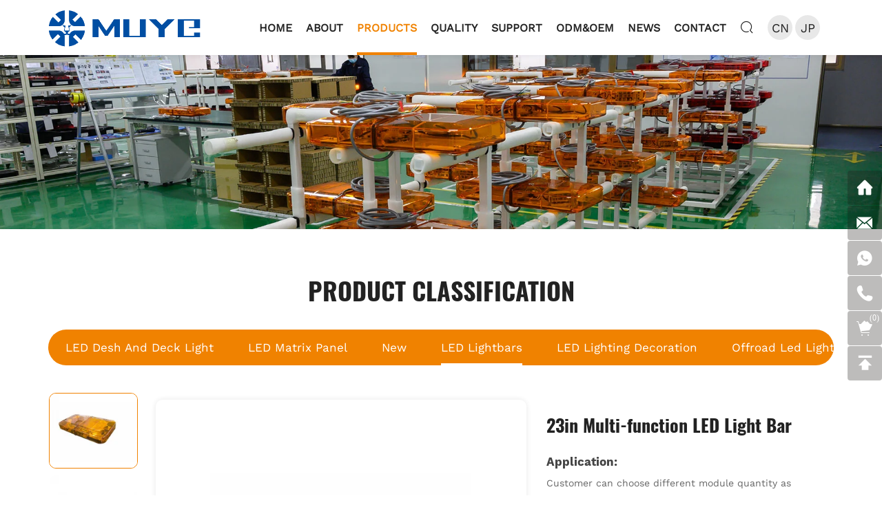

--- FILE ---
content_type: text/html; charset=utf-8
request_url: https://www.signalchn.com/multi-function-led-light-bar.html
body_size: 7500
content:
<!DOCTYPE html>
<html lang="en">

<head>
	<meta charset="UTF-8">
	<meta name="viewport" content="width=device-width, initial-scale=1, shrink-to-fit=no,  user-scalable=yes, viewport-fit=cover">
	<meta http-equiv="X-UA-Compatible" content="IE=edge,chrome=1">
	<meta name="renderer" content="webkit">

		    <meta property="og:title" content="warning light bar plant_led strobe light bar mill-qingdao muye">
	    <meta property="og:description" content="warning lightbar manufacturer,contact sales@signalchn.com">
	    <meta property="og:image" content="https://www.signalchn.com/data/thumb/res/en/20221021/_0001__0000_e2b01d-2_31520d64.jpg_20221021150053_360x360.webp">
	
		    <title>warning light bar plant_led strobe light bar mill-qingdao muye</title>
	    <meta name="keywords" content="vehicle strobe lights workshop,led light bar for atv,light bar factory,amber strobe light bar vendor">
	    <meta name="description" content="warning lightbar manufacturer,contact sales@signalchn.com">
	
	<meta name="google-site-verification" content="DJTgQ6q5pdsWXSXC3BpQcMBhxCosoTCZepmOZuZbvAM" /><meta name="google-site-verification" content="_7ut9rbcvlHS5WgXr31t0qXIbYOGsWsWbPDvBFJTWmw" />

	<link rel="stylesheet" href="//vhost-hk-s06-cdn.hcwebsite.com/5c906cf890a7ab61a50331687c5883c8/tpl/en_signalchn/assets/js/bootstrap/css/bootstrap.min.css?v=2OTgPArI" />
	<link rel="stylesheet" href="//vhost-hk-s06-cdn.hcwebsite.com/5c906cf890a7ab61a50331687c5883c8/tpl/en_signalchn/assets/js/animate.css/animate.min.css?v=2OTgPArI">
	<link rel="stylesheet" href="//vhost-hk-s06-cdn.hcwebsite.com/5c906cf890a7ab61a50331687c5883c8/tpl/en_signalchn/assets/js/jquery.fancybox/jquery.fancybox.min.css?v=2OTgPArI" />
	<link rel="stylesheet" href="//vhost-hk-s06-cdn.hcwebsite.com/5c906cf890a7ab61a50331687c5883c8/tpl/en_signalchn/assets/js/slick/slick.css?v=2OTgPArI" />
	<link rel="stylesheet" href="//vhost-hk-s06-cdn.hcwebsite.com/5c906cf890a7ab61a50331687c5883c8/tpl/en_signalchn/assets/js/fluidplayer/fluidplayer.min.css?v=2OTgPArI" />
	<link rel="stylesheet" href="//vhost-hk-s06-cdn.hcwebsite.com/5c906cf890a7ab61a50331687c5883c8/tpl/en_signalchn/assets/css/fonts/iconfont.css?v=2OTgPArI" />
	<link rel="stylesheet" href="//vhost-hk-s06-cdn.hcwebsite.com/5c906cf890a7ab61a50331687c5883c8/tpl/en_signalchn/assets/css/public.css?id=2024&_=2OTgPArI" />
	<link rel="stylesheet" href="//vhost-hk-s06-cdn.hcwebsite.com/5c906cf890a7ab61a50331687c5883c8/tpl/en_signalchn/assets/css/style.css?v=2OTgPArI" />
</head>

    <body class="inside-body">






<div class="header">
	<div class="top-nav">
		<div class="container">

			<div class="logo">
				<a href="/">
					<img src="//vhost-hk-s06-cdn.hcwebsite.com/5c906cf890a7ab61a50331687c5883c8/res/en/20230410/f6c99412e85f5854b6761e75a027378_3d5b4138.png?v=2OTgPArI" alt="Qingdao MUYE Vehicle Assembly Co.,Ltd" />
				</a>
			</div>

			<button class="nav-collapse nav-collapse-xs" id="nav-btn">
                <span class="btn-line"></span>
                <span class="btn-line"></span>
                <span class="btn-line"></span>
            </button>

            <div class="language_box fr">
				<div id="google_translate_element" class="google-translate"></div>
			</div>
			<div class="language fr">
				<ul>
					<li>
						<a href="https://zh.signalchn.com/">CN</a>
					</li>
					<li>
						<a href="https://jp.signalchn.com/">JP</a>
					</li>
				</ul>
			</div>

			<div class="pc_search fr">
				<form action="/product.html">
					<div class="ipt">
						<input type="text" placeholder="search" name="keywords" />
						<button class="submit"></button>
					</div>
				</form>
			</div>
			<div class="find"></div>

			<div class="search-box search-lg">
				<div class="hbg">
					<form class="search" action="/product.html" method="post">
						<p>START TYPING AND PRESS ENTER TO SEARCH</p>
						<input class="input-text" type="text" placeholder="" id="keywords" name="keywords" />
						<button class="input-submit" type="submit"></button>
					</form>
					<span class="close-btn"></span>
				</div>
			</div>

			<div class="nav nav-show">
				<div class="tbl">
					<div class="tbl-cell">
						<ul class="nav-list1 clearfix">
																						        <li >
							    										<a href="/">HOME</a>
																			</li>
																						        <li class="more">
							    										<a href="/about-us.html">ABOUT</a>
																					<ul class="nav-list2">
																							        <li>
											            <a href="/about-us.html">About Us</a>
											        </li>
											    											        <li>
											            <a href="/factory-tour.html">Factory Tour</a>
											        </li>
											    											        <li>
											            <a href="/video-center.html">Video Center</a>
											        </li>
											    											</ul>
																			</li>
																						        <li class="more active">
							    										<a href="/product.html">PRODUCTS</a>
																					<ul class="nav-list2">
																							        <li>
											            <a href="/product/led-desh-and-deck-light.html">LED Desh And Deck Light</a>
											        </li>
											    											        <li>
											            <a href="/product/a_.html">LED Matrix Panel</a>
											        </li>
											    											        <li>
											            <a href="/product/new-product.html">New</a>
											        </li>
											    											        <li>
											            <a href="/product/led-lightbars.html">LED Lightbars</a>
											        </li>
											    											        <li>
											            <a href="/product/led-lighting-decoration.html">LED Lighting Decoration</a>
											        </li>
											    											        <li>
											            <a href="/product/offroad-led-lighting.html">Offroad Led Lighting</a>
											        </li>
											    											        <li>
											            <a href="/product/astigmatism-warning-light.html">Astigmatism warning light</a>
											        </li>
											    											        <li>
											            <a href="/product/strobe-beacon.html">Strobe Beacon</a>
											        </li>
											    											        <li>
											            <a href="/product/work-lights.html">LED Work Lights</a>
											        </li>
											    											        <li>
											            <a href="/product/solar-warning-lights.html">Solar Warning Lights</a>
											        </li>
											    											        <li>
											            <a href="/product/reflective-tape.html">Reflective Tape</a>
											        </li>
											    											        <li>
											            <a href="/product/vms-trailer.html">VMS Trailer</a>
											        </li>
											    											        <li>
											            <a href="/product/high-bay-light.html">High Bay Light</a>
											        </li>
											    											        <li>
											            <a href="/product/road-safety.html">Road Safety</a>
											        </li>
											    											</ul>
																			</li>
																						        <li >
							    										<a href="/quality-control.html">QUALITY</a>
																			</li>
																						        <li >
							    										<a href="/download-center.html">SUPPORT</a>
																			</li>
																						        <li class="more">
							    										<a href="/oem-introduction.html">ODM&OEM</a>
																					<ul class="nav-list2">
																							        <li>
											            <a href="/develop.html">PRODUCT DESIGN</a>
											        </li>
											    											        <li>
											            <a href="/mould.html">PRECIOUS MOULD</a>
											        </li>
											    											        <li>
											            <a href="/injection-molding.html">INJECTION MOLDING</a>
											        </li>
											    											        <li>
											            <a href="/stamping.html">STAMPING PARTS </a>
											        </li>
											    											        <li>
											            <a href="/electronic-product.html">ELECTRONIC PRODUCT</a>
											        </li>
											    											        <li>
											            <a href="/medical-treatment.html">MEDICAL INSTRUMENT</a>
											        </li>
											    											</ul>
																			</li>
																						        <li >
							    										<a href="blog.html">NEWS</a>
																			</li>
																						        <li >
							    										<a href="/contact.html">CONTACT</a>
																			</li>
													</ul>
					</div>
				</div>

				<button class="nav-collapse nav-collapse-1" id="nav-xs-btn">
                    <span class="btn-line"></span>
                    <span class="btn-line"></span>
                    <span class="btn-line"></span>
                </button>

				<div class="nav-2">
					<div class="nav-top">
						<div class="back-btn back-btn2"></div>
						<b class="nav-title">一级标题</b>
						<button class="nav-collapse nav-collapse-2" id="nav2-btn">
                            <span class="btn-line"></span>
                            <span class="btn-line"></span>
                            <span class="btn-line"></span>
                        </button>
					</div>
					<div class="content">
						<ul class="nav2-list2">
						</ul>
					</div>
				</div>

				<div class="nav-3">
					<div class="nav-top">
						<div class="back-btn back-btn3"></div>
						<b class="nav-title">一级标题</b>
						<button class="nav-collapse nav-collapse-2" id="nav2-btn">
                            <span class="btn-line"></span>
                            <span class="btn-line"></span>
                            <span class="btn-line"></span>
                        </button>
					</div>
					<div class="content">
						<ul class="nav3-list3">
						</ul>
					</div>
				</div>

			</div>
		</div>
	</div>
</div>


    <div class="pagebanner">
        <div class="item">
                            <img src="//vhost-hk-s06-cdn.hcwebsite.com/5c906cf890a7ab61a50331687c5883c8/data/thumb/res/en/20220726/product_banner_eabbaa54.jpg_20220726172422_1920x0.webp?v=2OTgPArI" alt="product_banner" width="1920" height="380">
                    </div>
    </div>

 
<div class="product_wrap page_padd">
	<div class="container">
		    <div class="title wow zoomIn" data-wow-duration="1s">
        <h2>PRODUCT CLASSIFICATION</h2>
    </div>
    <div class="prod_cate wow fadeInUp" data-wow-duration="1s">
        <div class="nav_scroll">
            <ul>
                                    <li class="">
                        <a href="/product/led-desh-and-deck-light.html">LED Desh And Deck Light</a>
                    </li>
                                    <li class="">
                        <a href="/product/a_.html">LED Matrix Panel</a>
                    </li>
                                    <li class="">
                        <a href="/product/new-product.html">New</a>
                    </li>
                                    <li class="active">
                        <a href="/product/led-lightbars.html">LED Lightbars</a>
                    </li>
                                    <li class="">
                        <a href="/product/led-lighting-decoration.html">LED Lighting Decoration</a>
                    </li>
                                    <li class="">
                        <a href="/product/offroad-led-lighting.html">Offroad Led Lighting</a>
                    </li>
                                    <li class="">
                        <a href="/product/astigmatism-warning-light.html">Astigmatism warning light</a>
                    </li>
                                    <li class="">
                        <a href="/product/strobe-beacon.html">Strobe Beacon</a>
                    </li>
                                    <li class="">
                        <a href="/product/work-lights.html">LED Work Lights</a>
                    </li>
                                    <li class="">
                        <a href="/product/solar-warning-lights.html">Solar Warning Lights</a>
                    </li>
                                    <li class="">
                        <a href="/product/reflective-tape.html">Reflective Tape</a>
                    </li>
                                    <li class="">
                        <a href="/product/vms-trailer.html">VMS Trailer</a>
                    </li>
                                    <li class="">
                        <a href="/product/high-bay-light.html">High Bay Light</a>
                    </li>
                                    <li class="">
                        <a href="/product/road-safety.html">Road Safety</a>
                    </li>
                            </ul>
        </div>
    </div>
		<div class="product_details_wrap">
			<div class="product_box clearfix wow fadeInUp" data-wow-duration="1s">
				<div class="small_pic fl">
					<div class="slick-slider slider-nav" id="slick-nav">
																					<div class="pic">
									<div class="img-box">
										<img data-lazy="//vhost-hk-s06-cdn.hcwebsite.com/5c906cf890a7ab61a50331687c5883c8/data/thumb/res/en/20221021/_0001__0000_e2b01d-2_72f94916.jpg_20221021150056_165x140.webp?v=2OTgPArI" alt="" width="165" height="140"/>
									</div>
								</div>
																												<div class="pic">
									<div class="img-box">
										<img data-lazy="//vhost-hk-s06-cdn.hcwebsite.com/5c906cf890a7ab61a50331687c5883c8/data/thumb/res/en/20221205/img_1039_82aa4703.png_20221205135127_165x140.webp?v=2OTgPArI" alt="" width="165" height="140"/>
									</div>
								</div>
																												<div class="pic">
									<div class="img-box">
										<img data-lazy="//vhost-hk-s06-cdn.hcwebsite.com/5c906cf890a7ab61a50331687c5883c8/data/thumb/res/en/20221205/f1bf08623cffb0aa.jpg_20221205143711_165x140.webp?v=2OTgPArI" alt="" width="165" height="140"/>
									</div>
								</div>
																												<div class="pic">
									<div class="img-box">
										<img data-lazy="//vhost-hk-s06-cdn.hcwebsite.com/5c906cf890a7ab61a50331687c5883c8/data/thumb/res/en/20221205/aadde55d862f2d5e.jpg_20221205143711_165x140.webp?v=2OTgPArI" alt="" width="165" height="140"/>
									</div>
								</div>
																												<div class="pic">
									<div class="img-box">
										<img data-lazy="//vhost-hk-s06-cdn.hcwebsite.com/5c906cf890a7ab61a50331687c5883c8/data/thumb/res/en/20221017/image_84bea518.png_20221017132943_165x140.webp?v=2OTgPArI" alt="" width="165" height="140"/>
									</div>
								</div>
																		</div>
				</div>
				<div class="big_pic fl">
					<div class="slick-slider slider-for" id="slick-for">
																					<div class="pic">
									<div class="img-box">
										<img data-lazy="//vhost-hk-s06-cdn.hcwebsite.com/5c906cf890a7ab61a50331687c5883c8/data/thumb/res/en/20221021/_0001__0000_e2b01d-2_72f94916.jpg_20221021150056_690x580.webp?v=2OTgPArI" alt="23in Multi-function LED Light Bar-595" width="580" height="690"/>
									</div>
								</div>
																												<div class="pic">
									<div class="img-box">
										<img data-lazy="//vhost-hk-s06-cdn.hcwebsite.com/5c906cf890a7ab61a50331687c5883c8/data/thumb/res/en/20221205/img_1039_82aa4703.png_20221205135127_690x580.webp?v=2OTgPArI" alt="23in Multi-function LED Light Bar-817" width="580" height="690"/>
									</div>
								</div>
																												<div class="pic">
									<div class="img-box">
										<img data-lazy="//vhost-hk-s06-cdn.hcwebsite.com/5c906cf890a7ab61a50331687c5883c8/data/thumb/res/en/20221205/f1bf08623cffb0aa.jpg_20221205143711_690x580.webp?v=2OTgPArI" alt="23in Multi-function LED Light Bar-827" width="580" height="690"/>
									</div>
								</div>
																												<div class="pic">
									<div class="img-box">
										<img data-lazy="//vhost-hk-s06-cdn.hcwebsite.com/5c906cf890a7ab61a50331687c5883c8/data/thumb/res/en/20221205/aadde55d862f2d5e.jpg_20221205143711_690x580.webp?v=2OTgPArI" alt="23in Multi-function LED Light Bar-828" width="580" height="690"/>
									</div>
								</div>
																												<div class="pic">
									<div class="img-box">
										<img data-lazy="//vhost-hk-s06-cdn.hcwebsite.com/5c906cf890a7ab61a50331687c5883c8/data/thumb/res/en/20221017/image_84bea518.png_20221017132943_690x580.webp?v=2OTgPArI" alt="23in Multi-function LED Light Bar-456" width="580" height="690"/>
									</div>
								</div>
																		</div>
				</div>
				
				<div class="rig fr">

					<div class="prod_name">
						<h1>23in Multi-function LED Light Bar</h1>
					</div>

											<div class="note">
							<b>Application:</b>
							<div class="txt">
								<p>Customer can choose different module quantity as request.You also can use the light bar in couple, install both on left and right side on vehicles, which help people to see from different sides.&nbsp; &nbsp; &nbsp; &nbsp; &nbsp; &nbsp; &nbsp; &nbsp; &nbsp; &nbsp; &nbsp; &nbsp; &nbsp; &nbsp; &nbsp; &nbsp; &nbsp; &nbsp; &nbsp; &nbsp; &nbsp; &nbsp; &nbsp; &nbsp; &nbsp; &nbsp; &nbsp; &nbsp; &nbsp; &nbsp; &nbsp; &nbsp; The light bar is widely used for construction trucks, road maintenance vehicles.</p>							</div>
						</div>
					
					<div class="share_box">
						<span>Share to:</span>
						<div class="share_tool">
							<div class="addthis_inline_share_toolbox"></div>
							<script async type="text/javascript" src="//s7.addthis.com/js/300/addthis_widget.js#pubid=ra-62de3535bd0b08b8"></script>
						</div>
					</div>

					<div class="prod_btn clearfix">
						<a onclick="$.cart.add(378);" class="add_btn fl">Add To Cart</a>
						<a id="inquiry_btn" class="inquiry_btn fl">Inquiry Now</a>
					</div>	

					
				</div>
			</div>	
					
			<div class="product_info wow fadeInUp" data-wow-duration="1s">
				<div class="info_title">
					<h2>Product Detail</h2>
				</div>
				<div class="prod_tab wow fadeInUp" data-wow-duration="1s">
					<div class="nav_scroll">
						<ul>
							<li class="act">
								<p>PRODUCT PARAMETERS</p>
							</li>
																						<li>
									<p>PRODUCT SUPPORT</p>
								</li>
													</ul>
					</div>
					<div class="content">
						<div class="item_prod active">
							<div class="product_info">
								<p><img alt="E2B01描述banner" src="//vhost-hk-s06-cdn.hcwebsite.com/5c906cf890a7ab61a50331687c5883c8/res/en/20221207/2b6b296af075b235.jpg?v=2OTgPArI" border="0"/></p><p><br/></p><table width="470" height="665" cellspacing="0" cellpadding="0"><colgroup><col width="35" style="width: 26.65pt;"/><col width="72" style="width: 54pt;" span="7"/><col width="88" style="width: 66pt;"/></colgroup><tbody><tr height="57" class="firstRow" style="height: 43.2pt;"><td width="134" height="43" class="et3" style="border-right-color: rgb(0, 0, 0); border-right-width: 0.5pt; border-right-style: solid;" colspan="3" x:str="">Product Name</td><td width="336" class="et3" style="border-right-color: rgb(0, 0, 0); border-right-width: 0.5pt; border-right-style: solid;" colspan="6" x:str="">23in Multi-function LED Light Bar</td></tr><tr height="32" style="height: 24pt;"><td height="24" class="et6" colspan="3" x:str="">Model No.</td><td class="et7" style="border-right-color: rgb(0, 0, 0); border-right-width: 0.5pt; border-right-style: solid;" colspan="6" x:str="">MXB12-E2B01C</td></tr><tr height="32" style="height: 24pt;"><td height="24" class="et6" colspan="3" x:str="">Voltage</td><td class="et7" style="border-right-color: rgb(0, 0, 0); border-right-width: 0.5pt; border-right-style: solid;" colspan="6" x:str="">DC 12V</td></tr><tr height="32" style="height: 24pt;"><td height="24" class="et6" colspan="3" x:str="">Power</td><td class="et7" style="border-right-color: rgb(0, 0, 0); border-right-width: 0.5pt; border-right-style: solid;" colspan="6" x:str="">32W</td></tr><tr height="32" style="height: 24pt;"><td height="24" class="et6" colspan="3" x:str="">Light Source</td><td class="et9" style="border-right-color: rgb(0, 0, 0); border-right-width: 0.5pt; border-right-style: solid;" colspan="6" x:str="">1W Led, 3W optional</td></tr><tr height="32" style="height: 24pt;"><td height="24" class="et6" colspan="3" x:str="">Led Module Qty</td><td class="et7" style="border-right-color: rgb(0, 0, 0); border-right-width: 0.5pt; border-right-style: solid;" colspan="6" x:str="">8 pcs</td></tr><tr height="32" style="height: 24pt;"><td height="24" class="et6" colspan="3" x:str="">Led Qty</td><td class="et7" style="border-right-color: rgb(0, 0, 0); border-right-width: 0.5pt; border-right-style: solid;" colspan="6" x:str="">32 pcs</td></tr><tr height="32" style="height: 24pt;"><td height="24" class="et6" colspan="3" x:str="">Led Color</td><td class="et7" style="border-right-color: rgb(0, 0, 0); border-right-width: 0.5pt; border-right-style: solid;" colspan="6" x:str="">Red, Blue, Amber</td></tr><tr height="32" style="height: 24pt;"><td height="24" class="et10" colspan="3" x:str="">Dome Color</td><td class="et7" style="border-right-color: rgb(0, 0, 0); border-right-width: 0.5pt; border-right-style: solid;" colspan="6" x:str="">Red, Blue, Amber</td></tr><tr height="32" style="height: 24pt;"><td height="24" class="et6" colspan="3" x:str="">Led Chip</td><td class="et9" style="border-right-color: rgb(0, 0, 0); border-right-width: 0.5pt; border-right-style: solid;" colspan="6" x:str="">Taiwan</td></tr><tr height="32" style="height: 24pt;"><td height="24" class="et6" colspan="3" x:str="">Flash Patterns</td><td class="et9" style="border-right-color: rgb(0, 0, 0); border-right-width: 0.5pt; border-right-style: solid;" colspan="6" x:num="15">15</td></tr><tr height="32" style="height: 24pt;"><td height="24" class="et6" colspan="3" x:str="">Material</td><td class="et7" style="border-right-color: rgb(0, 0, 0); border-right-width: 0.5pt; border-right-style: solid;" colspan="6" x:str="">PC +Aluminum</td></tr><tr height="32" style="height: 24pt;"><td height="24" class="et6" colspan="3" x:str="">Operting Temperature</td><td class="et9" style="border-right-color: rgb(0, 0, 0); border-right-width: 0.5pt; border-right-style: solid;" colspan="6" x:str="">-30℃ ～ +75℃</td></tr><tr height="32" style="height: 24pt;"><td height="24" class="et6" colspan="3" x:str="">Waterproof Rate</td><td class="et9" style="border-right-color: rgb(0, 0, 0); border-right-width: 0.5pt; border-right-style: solid;" colspan="6" x:str="">IP65 (Led Module)</td></tr><tr height="32" style="height: 24pt;"><td height="24" class="et6" colspan="3" x:str="">Product Size</td><td class="et7" style="border-right-color: rgb(0, 0, 0); border-right-width: 0.5pt; border-right-style: solid;" colspan="6" x:str="">582mm*300mm*90mm, Full size optional</td></tr><tr height="32" style="height: 24pt;"><td height="24" class="et6" colspan="3" x:str="">Weight</td><td class="et7" style="border-right-color: rgb(0, 0, 0); border-right-width: 0.5pt; border-right-style: solid;" colspan="6" x:str="">4.7kg</td></tr><tr height="32" style="height: 24pt;"><td height="24" class="et6" colspan="3" x:str="">Carton Size</td><td class="et7" style="border-right-color: rgb(0, 0, 0); border-right-width: 0.5pt; border-right-style: solid;" colspan="6" x:str="">652*375*215mm</td></tr><tr height="32" style="height: 24pt;"><td height="24" class="et6" colspan="3" x:str="">Warranty</td><td class="et9" style="border-right-color: rgb(0, 0, 0); border-right-width: 0.5pt; border-right-style: solid;" colspan="6" x:str="">12 months</td></tr><tr height="32" style="height: 24pt;"><td height="24" class="et6" colspan="3" x:str="">Certification</td><td class="et9" style="border-right-color: rgb(0, 0, 0); border-right-width: 0.5pt; border-right-style: solid;" colspan="6" x:str="">ISO, E-mark</td></tr><tr height="32" style="height: 24pt;"><td height="24" class="et6" colspan="3" x:str="">Installation</td><td class="et7" style="border-right-color: rgb(0, 0, 0); border-right-width: 0.5pt; border-right-style: solid;" colspan="6" x:str="">Brackets or Screws</td></tr></tbody></table><p><br/></p><p><br/></p><p><br/></p>							</div>
						</div>
																			<div class="item_prod">
								<div class="product_info">
									<div class="text">
										<p><img src="//vhost-hk-s06-cdn.hcwebsite.com/5c906cf890a7ab61a50331687c5883c8/data/thumb/res/en/20221205/3f00b1eb6790ff57798e70f3b861dcc_30b08f76.png_20221205143441_1920x0.jpg?v=2OTgPArI"/></p>									</div>
								</div>	
							</div>
											</div>
				</div>
			</div>
				
			<div class="product_inquire wow fadeInUp" data-wow-duration="1s">
				<div class="info_title">
					<h2>Inquiry Now</h2>
				</div>
				<div class="inquire_form">
					<p>If you have any questions or needs about the product, please fill in the following form and we will contact you as soon as possible.</p>
					<div class="form_ipt">
						<form class="form2">
							<ul class="row">
								<li class="col-xs-12 col-sm-12 col-md-12">
									<input type="text" value="Product: 23in Multi-function LED Light Bar" name="title" readonly />
								</li>
								<li class="col-xs-12 col-sm-6 col-md-3">
									<input type="text" placeholder="Name:*" name="fullname"/>
								</li>
								<li class="col-xs-12 col-sm-6 col-md-3">
									<input type="text" placeholder="E-mail:*" name="email" required />
								</li>
								<li class="col-xs-12 col-sm-6 col-md-3">
									<input type="text" placeholder="Telephone:" name="tel"/>
								</li>
								<li class="col-xs-12 col-sm-6 col-md-3">
									<input type="text" placeholder="Country:" name="country" />
								</li>
								<li class="col-xs-12 col-sm-12 col-md-12">
									<textarea placeholder="Message:*" name="content"></textarea>
								</li>
								<li class="col-xs-12 col-sm-12 col-md-12">
									<input type="hidden" value="18.224.27.139" name="ip" />
									<input type="hidden" value="res/en/20221021/_0001__0000_e2b01d-2_31520d64.jpg" name="thumbadd" />
									<input type="hidden" name="id" value="book">
									<input type="hidden" name="_spam" value="">
									<button class="submit send2">SUBMIT</button>
								</li>
							</ul>
						</form>
					</div>
				</div>
			</div>

										<div class="product_related wow fadeInUp" data-wow-duration="1s">
					<div class="info_title">
						<h2>Recommended Products</h2>
					</div>
					<div class="list">
						<div class="slick_related">
	        												<div>
									<a href="/683.html" class="item">
										<div class="pic">
											<div class="img-box">
												<img data-lazy="//vhost-hk-s06-cdn.hcwebsite.com/5c906cf890a7ab61a50331687c5883c8/data/thumb/res/en/20250917/dd4ac8219990b79a.jpg_20250917160941_660x560.webp?v=2OTgPArI" alt="LED Emergency Dash Strobe Light Bar Front Rear Windshield Safety Flashing" width="330" height="280">
											</div>
										</div>
										<div class="note">
											<p>LED Emergency Dash Strobe Light Bar Front Rear Windshield Safety Flashing</p>
										</div>
									</a>
								</div>
															<div>
									<a href="/673.html" class="item">
										<div class="pic">
											<div class="img-box">
												<img data-lazy="//vhost-hk-s06-cdn.hcwebsite.com/5c906cf890a7ab61a50331687c5883c8/data/thumb/res/en/20250908/f571d665901bd7d9cda18d2fa785a713_a77fd5e7.png_20250908095858_660x560.webp?v=2OTgPArI" alt="Vehicle Parts & Accessories Auto Lighting Systems Others Car Light Accessories Cutting-Edge COB Automotive LED Caution Flashing Lights: Enhancing Safety on Roads and Worksites" width="330" height="280">
											</div>
										</div>
										<div class="note">
											<p>Vehicle Parts & Accessories Auto Lighting Systems Others Car Light Accessories Cutting-Edge COB Automotive LED Caution Flashing Lights: Enhancing Safety on Roads and Worksites</p>
										</div>
									</a>
								</div>
															<div>
									<a href="/super-long-low-profile-led-light-bar-illuminating-spaces-with-efficiency-and-style.html" class="item">
										<div class="pic">
											<div class="img-box">
												<img data-lazy="//vhost-hk-s06-cdn.hcwebsite.com/5c906cf890a7ab61a50331687c5883c8/data/thumb/res/en/20221201/568cb95b242d2692.jpg_20221201201852_660x560.webp?v=2OTgPArI" alt="Super Long Low Profile LED Light Bar: Illuminating Spaces with Efficiency and Style" width="330" height="280">
											</div>
										</div>
										<div class="note">
											<p>Super Long Low Profile LED Light Bar: Illuminating Spaces with Efficiency and Style</p>
										</div>
									</a>
								</div>
															<div>
									<a href="/high-intensity-14-inch-led-warning-light-bar-for-emergency-vehicles.html" class="item">
										<div class="pic">
											<div class="img-box">
												<img data-lazy="//vhost-hk-s06-cdn.hcwebsite.com/5c906cf890a7ab61a50331687c5883c8/data/thumb/res/en/20221201/99d5377d54d9f4e5.jpg_20221201185120_660x560.webp?v=2OTgPArI" alt="High-Intensity 14 inch LED Warning Light Bar for Emergency Vehicles" width="330" height="280">
											</div>
										</div>
										<div class="note">
											<p>High-Intensity 14 inch LED Warning Light Bar for Emergency Vehicles</p>
										</div>
									</a>
								</div>
															<div>
									<a href="/mlc-series-47-inch-led-light-bar-revolutionize-your-lighting-with-superior-brightness-and-efficiency.html" class="item">
										<div class="pic">
											<div class="img-box">
												<img data-lazy="//vhost-hk-s06-cdn.hcwebsite.com/5c906cf890a7ab61a50331687c5883c8/data/thumb/res/en/20240124/2eea3dd94286d0e1.png_20240124095318_660x560.webp?v=2OTgPArI" alt="MLC Series 47-Inch LED Light Bar: Revolutionize Your Lighting with Superior Brightness and Efficiency" width="330" height="280">
											</div>
										</div>
										<div class="note">
											<p>MLC Series 47-Inch LED Light Bar: Revolutionize Your Lighting with Superior Brightness and Efficiency</p>
										</div>
									</a>
								</div>
															<div>
									<a href="/mlb-super-long-low-profile-led-warning-light-bar-enhance-safety-and-visibility.html" class="item">
										<div class="pic">
											<div class="img-box">
												<img data-lazy="//vhost-hk-s06-cdn.hcwebsite.com/5c906cf890a7ab61a50331687c5883c8/data/thumb/res/en/20221201/c2fa4ebde4743a38.jpg_20221201201612_660x560.webp?v=2OTgPArI" alt="MLB Super Long Low Profile LED Warning Light Bar: Enhance Safety and Visibility" width="330" height="280">
											</div>
										</div>
										<div class="note">
											<p>MLB Super Long Low Profile LED Warning Light Bar: Enhance Safety and Visibility</p>
										</div>
									</a>
								</div>
															<div>
									<a href="/mlb-series-47-inch-led-warning-light-bar-bright-durable-and-reliable.html" class="item">
										<div class="pic">
											<div class="img-box">
												<img data-lazy="//vhost-hk-s06-cdn.hcwebsite.com/5c906cf890a7ab61a50331687c5883c8/data/thumb/res/en/20240124/1c4414755f796703.png_20240124143301_660x560.webp?v=2OTgPArI" alt="MLB-Series 47-Inch LED Warning Light Bar: Bright, Durable, and Reliable" width="330" height="280">
											</div>
										</div>
										<div class="note">
											<p>MLB-Series 47-Inch LED Warning Light Bar: Bright, Durable, and Reliable</p>
										</div>
									</a>
								</div>
															<div>
									<a href="/mla-series-12v-47-inch-led-light-bar-high-performance-energy-efficient-illumination.html" class="item">
										<div class="pic">
											<div class="img-box">
												<img data-lazy="//vhost-hk-s06-cdn.hcwebsite.com/5c906cf890a7ab61a50331687c5883c8/data/thumb/res/en/20221201/ce0fc5075376fe6f.png_20221201183600_660x560.webp?v=2OTgPArI" alt="MLA Series 12V 47-Inch LED Light Bar: High-Performance, Energy-Efficient Illumination" width="330" height="280">
											</div>
										</div>
										<div class="note">
											<p>MLA Series 12V 47-Inch LED Light Bar: High-Performance, Energy-Efficient Illumination</p>
										</div>
									</a>
								</div>
															<div>
									<a href="/full-size-amber-led-light-bar-series.html" class="item">
										<div class="pic">
											<div class="img-box">
												<img data-lazy="//vhost-hk-s06-cdn.hcwebsite.com/5c906cf890a7ab61a50331687c5883c8/data/thumb/res/en/20221201/10cb17830373e18a.jpg_20221201183359_660x560.webp?v=2OTgPArI" alt="Full Size Amber LED Light Bar Series" width="330" height="280">
											</div>
										</div>
										<div class="note">
											<p>Full Size Amber LED Light Bar Series</p>
										</div>
									</a>
								</div>
															<div>
									<a href="/high-intensity-emergency-vehicle-light-bar-illuminate-the-road-ahead-with-unmatched-visibility.html" class="item">
										<div class="pic">
											<div class="img-box">
												<img data-lazy="//vhost-hk-s06-cdn.hcwebsite.com/5c906cf890a7ab61a50331687c5883c8/data/thumb/res/en/20221201/7f59dc577cecf716.jpg_20221201182955_660x560.webp?v=2OTgPArI" alt="High-Intensity Emergency Vehicle Light Bar: Illuminate the Road Ahead with Unmatched Visibility" width="330" height="280">
											</div>
										</div>
										<div class="note">
											<p>High-Intensity Emergency Vehicle Light Bar: Illuminate the Road Ahead with Unmatched Visibility</p>
										</div>
									</a>
								</div>
															<div>
									<a href="/customized-size-led-warning-lightbar-tailor-made-for-your-safety-and-visibility-needs.html" class="item">
										<div class="pic">
											<div class="img-box">
												<img data-lazy="//vhost-hk-s06-cdn.hcwebsite.com/5c906cf890a7ab61a50331687c5883c8/data/thumb/res/en/20221013/ewew_8da4f562.jpg_20221013174827_660x560.webp?v=2OTgPArI" alt="Customized Size LED Warning Lightbar: Tailor-Made for Your Safety and Visibility Needs" width="330" height="280">
											</div>
										</div>
										<div class="note">
											<p>Customized Size LED Warning Lightbar: Tailor-Made for Your Safety and Visibility Needs</p>
										</div>
									</a>
								</div>
															<div>
									<a href="/multi-function-led-light-bar.html" class="item">
										<div class="pic">
											<div class="img-box">
												<img data-lazy="//vhost-hk-s06-cdn.hcwebsite.com/5c906cf890a7ab61a50331687c5883c8/data/thumb/res/en/20221021/_0001__0000_e2b01d-2_31520d64.jpg_20221021150053_660x560.webp?v=2OTgPArI" alt="23in Multi-function LED Light Bar" width="330" height="280">
											</div>
										</div>
										<div class="note">
											<p>23in Multi-function LED Light Bar</p>
										</div>
									</a>
								</div>
															<div>
									<a href="/customizable-emergency-vehicle-lights-with-speaker.html" class="item">
										<div class="pic">
											<div class="img-box">
												<img data-lazy="//vhost-hk-s06-cdn.hcwebsite.com/5c906cf890a7ab61a50331687c5883c8/data/thumb/res/en/20221021/_0001__0000_yuanwenjianmingyuantulogo_18_4bb614aa.jpg_20221021150208_660x560.webp?v=2OTgPArI" alt="Customizable emergency vehicle lights with speaker" width="330" height="280">
											</div>
										</div>
										<div class="note">
											<p>Customizable emergency vehicle lights with speaker</p>
										</div>
									</a>
								</div>
															<div>
									<a href="/mxb12-z2p00.html" class="item">
										<div class="pic">
											<div class="img-box">
												<img data-lazy="//vhost-hk-s06-cdn.hcwebsite.com/5c906cf890a7ab61a50331687c5883c8/data/thumb/res/en/20221021/_0000_z2p00d_c8b6967c.jpg_20221021171747_660x560.webp?v=2OTgPArI" alt="MXB12-Z2P00" width="330" height="280">
											</div>
										</div>
										<div class="note">
											<p>MXB12-Z2P00</p>
										</div>
									</a>
								</div>
													</div>
					</div>
				</div>
			
		</div>	
	</div>
</div>
<div class="footer">
	<div class="foot">
		<div class="container">
			<ul>

				<li>
					<div class="item item-1">
						<div class="title-foot">
							<h3>SUBSCRIBE TO EMAILS</h3>
						</div>
						<div class="info-down">
							<div class="form_box">
								<form class="form1">
									<input type="text" placeholder="Email Address" name="email" />
									<input type="hidden" name="title" value="邮件订阅" />
								    <input type="hidden" value="18.224.27.139" name="ip" />
								    <input type="hidden" name="id" value="bottomemail">
								    <input type="hidden" name="_spam" value="">
									<button class="submit send1"></button>
								</form>
							</div>
							<div class="share">
								<ul>
									<li class="youtube">
										<a href="https://www.youtube.com/@MUYEVEHICLE" target="_blank" rel="noreferrer noopener nofollow"></a>
									</li>
									<li class="linkedin">
										<a href="https://www.linkedin.com/company/muye-vehicle-assembly-co-ltd/?viewAsMember=true" target="_blank" rel="noreferrer noopener nofollow"></a>
									</li>
									<li class="instagram">
										<a href="https://www.instagram.com/muyevehicle/" target="_blank" rel="noreferrer noopener nofollow"></a>
									</li>
									<li class="facebook">
										<a href="https://www.facebook.com/profile.php?id=100087597770344" target="_blank" rel="noreferrer noopener nofollow"></a>
									</li>
									<li class="twitter">
										<a href="https://x.com/MUYEVEHICLE" target="_blank" rel="noreferrer noopener nofollow"></a>
									</li>
								</ul>
							</div>
							<div class="site">
								<a href="/sitemap.html">SITEMAP</a>
							</div>
						</div>
					</div>
				</li>

				<li class="on">
					<div class="item item-2">
						<div class="title-foot">
							<h3>PRODUCTS</h3>
						</div>
						<div class="info-down">
							<div class="list">
																	<a href="/product/led-desh-and-deck-light.html">LED Desh And Deck Light</a>
																	<a href="/product/a_.html">LED Matrix Panel</a>
																	<a href="/product/new-product.html">New</a>
																	<a href="/product/led-lightbars.html">LED Lightbars</a>
																	<a href="/product/led-lighting-decoration.html">LED Lighting Decoration</a>
																	<a href="/product/offroad-led-lighting.html">Offroad Led Lighting</a>
																	<a href="/product/astigmatism-warning-light.html">Astigmatism warning light</a>
																	<a href="/product/strobe-beacon.html">Strobe Beacon</a>
																	<a href="/product/work-lights.html">LED Work Lights</a>
																	<a href="/product/solar-warning-lights.html">Solar Warning Lights</a>
																	<a href="/product/reflective-tape.html">Reflective Tape</a>
																	<a href="/product/vms-trailer.html">VMS Trailer</a>
																	<a href="/product/high-bay-light.html">High Bay Light</a>
																	<a href="/product/road-safety.html">Road Safety</a>
															</div>
						</div>
					</div>
				</li>

				<li class="on">
					<div class="item item-3">
						<div class="title-foot">
							<h3>CONTACT US</h3>
						</div>
						<div class="info-down">
							<div class="note">
								<p class="company">Qingdao MUYE Vehicle Assembly Co.,Ltd</p>
								<p class="address">No. 18, Changjiang Road, SCO Economic Development Zone, Jiaozhou City, Qingdao, China</p>
								<p class="tel"><a href="tel:+8617667537565">+8617667537565</a>(Working time)</p>
								<p class="email"><a href="mailto:myclxs1@muyejt.com">myclxs1@muyejt.com</a></p>
							</div>
						</div>
					</div>
				</li>

			</ul>
		</div>
	</div>

	<div class="copyright">
		<div class="container">
			<div class="info">
				<p>
					© 2022 Qingdao Signal Technology Co.,Ltd All Rights Reserved.					<span>
						<script type="text/javascript">document.write(unescape("%3Cspan id='cnzz_stat_icon_1281142342'%3E%3C/span%3E%3Cscript src='https://s4.cnzz.com/z_stat.php%3Fid%3D1281142342%26show%3Dpic' type='text/javascript'%3E%3C/script%3E"));</script>					</span>
										<a href="https://www.hicheng.net/" target="_blank" rel="noopener noreferrer">Powered by HiCheng</a>
				</p>
			</div>
		</div>
	</div>

</div>

<div class="online-wrap">
	<span class="btn"></span>
	<div class="online">
		<a class="iconfont icon-index" href="/"></a>
					<a class="iconfont icon-email" href="mailto:myclxs1@muyejt.com"></a>
							<a class="iconfont icon-whatsapp" href="https://api.whatsapp.com/send?phone=8617667537565" target="_blank" rel="noreferrer noopener nofollow"></a>
							<a class="iconfont icon-tel" href="tel:+8617667537565">
				<span class="phone-num">
					<p>+8617667537565</p>
				</span>
			</a>
				<a class="iconfont icon-shopchat" href="/index.php?c=cart">
			<p>(<span class="cart_total">0</span>)</p>
		</a>
		<a class="iconfont icon-arrow-top" id="gotop" href="javascript:;"></a>
	</div>
</div>

<div class="bottom_nav">
	<ul>
		<li class="bot_email">
			<a href="mailto:myclxs1@muyejt.com">E-mail</a>
		</li>
		<li class="bot_tel">
			<a href="tel:+8617667537565">Tel</a>
		</li>
		<li class="bot_whatsapp">
			<a href="https://api.whatsapp.com/send?phone=8617667537565" target="_blank" rel="noreferrer noopener nofollow">whatsapp</a>
		</li>
		<li class="bot_skype">
			<a href="skype:?chat" target="_blank" rel="noreferrer noopener nofollow">skype</a>
		</li>
		<li class="bot_top">
			<a href="javascript:;">Top</a>
		</li>
	</ul>
</div>

<script src="//vhost-hk-s06-cdn.hcwebsite.com/5c906cf890a7ab61a50331687c5883c8/tpl/en_signalchn/assets/js/jquery-1.8.3.min.js?v=2OTgPArI"></script>
<script src="//vhost-hk-s06-cdn.hcwebsite.com/5c906cf890a7ab61a50331687c5883c8/tpl/en_signalchn/assets/js/slick/slick.min.js?v=2OTgPArI"></script>
<script src="//vhost-hk-s06-cdn.hcwebsite.com/5c906cf890a7ab61a50331687c5883c8/tpl/en_signalchn/assets/js/jquery.fancybox/jquery.fancybox.min.js?v=2OTgPArI"></script>
<script src="//vhost-hk-s06-cdn.hcwebsite.com/5c906cf890a7ab61a50331687c5883c8/tpl/en_signalchn/assets/js/jquery.lazyload/jquery.lazyload.min.js?v=2OTgPArI"></script>
<script src="//vhost-hk-s06-cdn.hcwebsite.com/5c906cf890a7ab61a50331687c5883c8/tpl/en_signalchn/assets/js/wow.min.js?v=2OTgPArI"></script>
<script src="//vhost-hk-s06-cdn.hcwebsite.com/5c906cf890a7ab61a50331687c5883c8/tpl/en_signalchn/assets/js/jquery.countup.min.js?v=2OTgPArI"></script>
<script src="//vhost-hk-s06-cdn.hcwebsite.com/5c906cf890a7ab61a50331687c5883c8/tpl/en_signalchn/assets/js/jquery.waypoints/jquery.waypoints.all.js?v=2OTgPArI"></script>
<script src="https://translate.google.com/translate_a/element.js?cb=googleTranslateElementInit" async></script>
<script src="//vhost-hk-s06-cdn.hcwebsite.com/5c906cf890a7ab61a50331687c5883c8/tpl/en_signalchn/assets/js/hc-sticky.min.js?v=2OTgPArI" ></script>
<script src="//vhost-hk-s06-cdn.hcwebsite.com/5c906cf890a7ab61a50331687c5883c8/tpl/en_signalchn/assets/js/main.js?v=2OTgPArI"></script>
<script src="//vhost-hk-s06-cdn.hcwebsite.com/5c906cf890a7ab61a50331687c5883c8/tpl/en_signalchn/assets/js/liuyan.js?v=2OTgPArI"></script>
<script src="//vhost-hk-s06-cdn.hcwebsite.com/5c906cf890a7ab61a50331687c5883c8/tpl/en_signalchn/assets/js/cart.js?v=2OTgPArI"></script>

</body>
</html><script src="//vhost-hk-s06-cdn.hcwebsite.com/5c906cf890a7ab61a50331687c5883c8/tpl/en_signalchn/assets/js/jquery.waypoints/jquery.waypoints.all.js?v=2OTgPArI"></script>
<script>
	$(function() {
	   var sticky = new Waypoint.Sticky({
	       element: $('.product_wrap .prod_cate')[0]
	 })
	 });
</script>

--- FILE ---
content_type: text/css
request_url: https://vhost-hk-s06-cdn.hcwebsite.com/5c906cf890a7ab61a50331687c5883c8/tpl/en_signalchn/assets/css/fonts/iconfont.css?v=2OTgPArI
body_size: 787
content:
@font-face {
  font-family: "iconfont"; /* Project id 3534160 */
  src: url('iconfont.woff2?t=1715234710946') format('woff2'),
       url('iconfont.woff?t=1715234710946') format('woff'),
       url('iconfont.ttf?t=1715234710946') format('truetype');
}

.iconfont {
  font-family: "iconfont" !important;
  font-size: 16px;
  font-style: normal;
  -webkit-font-smoothing: antialiased;
  -moz-osx-font-smoothing: grayscale;
}

.icon-zhuangpeiku-copy:before {
  content: "\e91a";
}

.icon-sheji-copy:before {
  content: "\e91c";
}

.icon-kucun-shengchanjiagong-copy:before {
  content: "\e91d";
}

.icon-zhizao:before {
  content: "\e879";
}

.icon-shanchu:before {
  content: "\e6c7";
}

.icon-jiantou_xiayiye:before {
  content: "\eb08";
}

.icon-skype:before {
  content: "\e649";
}

.icon-skype1:before {
  content: "\e765";
}

.icon-24gf-playCircle:before {
  content: "\ea83";
}

.icon-map:before {
  content: "\e67a";
}

.icon-Instagramlogo:before {
  content: "\e6b6";
}

.icon-linkedin1:before {
  content: "\e648";
}

.icon-facebook:before {
  content: "\e61f";
}

.icon-tuite1:before {
  content: "\e76f";
}

.icon-Youtube:before {
  content: "\e880";
}

.icon-24gf-play:before {
  content: "\ea82";
}

.icon-arrowLeft:before {
  content: "\e65e";
}

.icon-arrowRight:before {
  content: "\e65f";
}

.icon-arrowBottom:before {
  content: "\e660";
}

.icon-arrowTop:before {
  content: "\e661";
}

.icon-dianhua1:before {
  content: "\e614";
}

.icon-ai-top:before {
  content: "\e65a";
}

.icon-whatsapp-fill:before {
  content: "\e776";
}

.icon-youjian1:before {
  content: "\e61d";
}

.icon-shouye:before {
  content: "\e615";
}

.icon-dianhua11:before {
  content: "\e6be";
}

.icon-whatsapp:before {
  content: "\e894";
}

.icon-weixin1:before {
  content: "\e616";
}

.icon-control101:before {
  content: "\e663";
}

.icon-zhuye:before {
  content: "\e611";
}

.icon-jianhao1:before {
  content: "\e626";
}

.icon-add:before {
  content: "\e62f";
}

.icon-icon--:before {
  content: "\e727";
}

.icon-icon--1:before {
  content: "\e728";
}

.icon-icon--2:before {
  content: "\e72a";
}

.icon-icon--3:before {
  content: "\e72b";
}

.icon-fanhuidingbu:before {
  content: "\e61b";
}

.icon-huidaodingbu:before {
  content: "\e774";
}

.icon-tubiao-1:before {
  content: "\e622";
}

.icon-tuceng:before {
  content: "\e60f";
}

.icon-xin:before {
  content: "\e61c";
}

.icon-yonghubiao:before {
  content: "\e61e";
}

.icon-dingweidizhi:before {
  content: "\e618";
}

.icon-kefudianhua:before {
  content: "\e630";
}

.icon-qiyeOA:before {
  content: "\e643";
}

.icon-fasong:before {
  content: "\e601";
}

.icon-sousuo2:before {
  content: "\e63c";
}

.icon-fangdajing1-xianxing:before {
  content: "\e6ac";
}

.icon-zigerenzheng:before {
  content: "\e680";
}

.icon-sousuo3:before {
  content: "\e650";
}

.icon-iconfontyoujiantou-copy:before {
  content: "\e605";
}

.icon-zhiliang:before {
  content: "\e717";
}

.icon-zhuanyegaoxiao:before {
  content: "\e752";
}

.icon-zhuanli:before {
  content: "\e637";
}

.icon-gongsi1:before {
  content: "\e679";
}

.icon-zhuanye:before {
  content: "\e729";
}

.icon-gongsi2:before {
  content: "\e64c";
}

.icon-youtobe:before {
  content: "\e673";
}

.icon-feneweihu:before {
  content: "\e60a";
}

.icon-yanfaguanli-zhiliangbiaozhun:before {
  content: "\e63f";
}

.icon-arrdown:before {
  content: "\e657";
}

.icon-a-gongchangshengchan03:before {
  content: "\e8de";
}

.icon-chedadeng:before {
  content: "\e606";
}

.icon-gaoliangtoujingdadeng:before {
  content: "\e607";
}

.icon-shiliangzhinengduixiang-:before {
  content: "\e662";
}

.icon-jiahao:before {
  content: "\e602";
}

.icon-jianhao:before {
  content: "\e604";
}

.icon-yanfajihua:before {
  content: "\e625";
}

.icon-yijicaidan-shengchan:before {
  content: "\e951";
}

.icon-xunjiaguanli:before {
  content: "\e671";
}

.icon-icon:before {
  content: "\e608";
}

.icon-caigou:before {
  content: "\e613";
}

.icon-shengchan:before {
  content: "\e619";
}

.icon-dengjuanzhuang:before {
  content: "\e609";
}

.icon-05_kucunguanli:before {
  content: "\e633";
}

.icon--xinbiaodeng:before {
  content: "\e645";
}

.icon-pinggu:before {
  content: "\e617";
}

.icon-qudaoceshi:before {
  content: "\e60b";
}

.icon-nianchuHCshenqing:before {
  content: "\e733";
}

.icon-quehuobuhuo:before {
  content: "\e667";
}

.icon-chuanhangceshi:before {
  content: "\e67e";
}

.icon-sheji:before {
  content: "\e60c";
}

.icon-cuxiao:before {
  content: "\e60d";
}

.icon-pinggu1:before {
  content: "\e97e";
}

.icon-bianyiceshi:before {
  content: "\e68b";
}

.icon-kucunguanli:before {
  content: "\e7ca";
}

.icon-zujianzuzhuangxian:before {
  content: "\e612";
}

.icon-shenqing:before {
  content: "\e65c";
}

.icon-PTRbaogaoshenqingliucheng-06:before {
  content: "\e9a9";
}

.icon-jiantou_shangyiye:before {
  content: "\eb06";
}

.icon-pdf:before {
  content: "\e60e";
}

.icon-xiazai:before {
  content: "\e610";
}

.icon-sousuo:before {
  content: "\e600";
}

.icon-yingyu:before {
  content: "\e63a";
}

.icon-riyu:before {
  content: "\e63b";
}

.icon-AppBar_JP:before {
  content: "\e644";
}

.icon-gouwuche:before {
  content: "\e6e6";
}

.icon-shangjiantou:before {
  content: "\eb6d";
}

.icon-24gf-cartFull6:before {
  content: "\e884";
}

.icon-youxiang:before {
  content: "\e678";
}

.icon-gouwuche1:before {
  content: "\e603";
}

.icon-sousuo1:before {
  content: "\e61a";
}

.icon-arrowBottom-fill:before {
  content: "\e65d";
}

.icon-youxiang1:before {
  content: "\e7dc";
}

.icon-jiantou:before {
  content: "\e64a";
}

.icon-rili:before {
  content: "\e6a6";
}



--- FILE ---
content_type: text/css
request_url: https://vhost-hk-s06-cdn.hcwebsite.com/5c906cf890a7ab61a50331687c5883c8/tpl/en_signalchn/assets/css/public.css?id=2024&_=2OTgPArI
body_size: 6598
content:
body {
	font-family: 'WorkSans-Regular', 'Arial', 'Microsoft YaHei', Helvetica, sans-serif;
	font-size: 14px;
	font-weight: normal;
	position: relative;
	overflow-x: hidden;
}

@-ms-viewport {
	width: auto !important;
}

@font-face {
	font-family: 'WorkSans-Regular';
	font-weight: normal;
	font-style: normal;
	src: url('../css/fonts/WorkSans-Regular.eot');
	src: local('Work Sans Regular'), local('WorkSans-Regular'), url('../css/fonts/WorkSans-Regular.eot?#iefix') format('embedded-opentype'), url('../css/fonts/WorkSans-Regular.woff2') format('woff2'), url('../css/fonts/WorkSans-Regular.woff') format('woff'), url('../css/fonts/WorkSans-Regular.ttf') format('truetype'), url('../css/fonts/WorkSans-Regular.svg#WorkSans-Regular') format('svg');
	font-display: swap;
}

@font-face {
	font-family: 'WorkSans-Bold';
	font-weight: bold;
	font-style: normal;
	src: url('../css/fonts/WorkSans-Bold.eot');
	src: local('Work Sans Bold'), local('WorkSans-Bold'), url('../css/fonts/WorkSans-Bold.eot?#iefix') format('embedded-opentype'), url('../css/fonts/WorkSans-Bold.woff2') format('woff2'), url('../css/fonts/WorkSans-Bold.woff') format('woff'), url('../css/fonts/WorkSans-Bold.ttf') format('truetype'), url('../css/fonts/WorkSans-Bold.svg#WorkSans-Bold') format('svg');
	font-display: swap;
}

@font-face {
	font-family: 'Oswald-Bold';
	font-weight: bold;
	font-style: normal;
	src: url('../css/fonts/Oswald-Bold.eot');
	src: local('Oswald Bold'), local('Oswald-Bold'), url('../css/fonts/Oswald-Bold.eot?#iefix') format('embedded-opentype'), url('../css/fonts/Oswald-Bold.woff2') format('woff2'), url('../css/fonts/Oswald-Bold.woff') format('woff'), url('../css/fonts/Oswald-Bold.ttf') format('truetype'), url('../css/fonts/Oswald-Bold.svg#Oswald-Bold') format('svg');
	font-display: swap;
}

*[data-type='iframe'],
*[data-fancybox],
.slick-slide:focus,
a:link {
	outline: none !important;
}

li,
ol,
ul {
	list-style: none;
}

a {
	text-decoration: none;
	color: inherit;
}

a:hover,
a:link,
a:visited {
	text-decoration: none;
	color: inherit;
}

input[type=number] {
	-moz-appearance: textfield;
}

input[type=number]::-webkit-inner-spin-button,
input[type=number]::-webkit-outer-spin-button {
	margin: 0;
	-webkit-appearance: none;
}

ul,
li,
p {
	margin: 0;
	padding: 0;
}

button,
input,
textarea {
	resize: none;
	border: none;
	outline: none;
}

button:focus,
input:focus,
textarea:focus {
	border: none;
	outline: none;
}

a[data-fancybox] {
	outline: none;
}

a[data-fancybox] img {
	outline: none !important;
}

img {
	backface-visibility: hidden;
	-webkit-backface-visibility: hidden;
	-moz-backface-visibility: hidden;
	-ms-backface-visibility: hidden;
}

img[data-lazy] {
	background: url(../js/slick/ajax-loader.gif) no-repeat center;
}

img.lazy {
	min-width: 1px;
	min-height: 1px;
	background: url(../js/slick/ajax-loader.gif) no-repeat center;
}

.slick-slide {
	outline: none;
}

.slick-slide a {
	outline: none !important;
}

.BMapLabel {
	max-width: none;
}

.fr {
	float: right;
}

.fl {
	float: left;
}

.clear {
	clear: both;
}

.container {
	margin: 0 auto;
}

@media (min-width: 1470px) {
	.container {
		width: 1440px;
	}
}

@media (min-width: 1200px) {
	.wow {
		visibility: hidden;
	}
}

.clearfix {
	zoom: 1;
}

.clearfix:after {
	display: block;
	visibility: hidden;
	clear: both;
	height: 0;
	content: '';
}

.transform-0 {
	-webkit-transform: translate(0) !important;
	-ms-transform: translate(0) !important;
	transform: translate(0) !important;
}

.ff {
	font-family: 'iconfont' !important;
	font-style: normal;
	-webkit-font-smoothing: antialiased;
	-moz-osx-font-smoothing: grayscale;
}

.txt-over1 {
	overflow: hidden;
	white-space: nowrap;
	text-overflow: ellipsis;
}

@media (max-width: 1199px) {
	.skiptranslate iframe {
		display: none;
	}
	.google-translation .skiptranslate {
		display: inline-block;
	}
	body {
		top: 0 !important;
	}
}


/*img*/

.img-box {
	position: relative;
	display: block;
	overflow: hidden;
	height: 0;
	padding-bottom: 100%;
}

.img-box img {
	position: absolute;
	top: 0;
	left: 0;
	display: block;
	width: 100%;
	height: 100%;
}

.img-box img[src=''],
.img-box img:not([src]) {
	opacity: 0;
	border: 0;
}


/*pages*/

.page {
	text-align: center;
}

.page li {
	display: inline-block;
	vertical-align: top;
}

.page li a {
	font-size: 14px;
	line-height: 40px;
	display: block;
	overflow: hidden;
	width: 40px;
	height: 40px;
	margin: 0 3px;
	padding: 0 5px;
	cursor: pointer;
	-webkit-transition: all .3s;
	transition: all .3s;
	text-align: center;
	color: #666;
	border-radius: 50%;
	background-color: #f2f2f2;
}

@media (max-width: 991px) {
	.page li a {
		font-size: 13px;
		line-height: 34px;
		width: 34px;
		height: 34px;
		margin: 0 1px;
	}
}

.page li:hover a {
	color: #fff;
	background-color: #f08200;
}

.page li.active a {
	color: #fff;
	background-color: #f08200;
}

.page li.prev a {
	color: #222;
}

.page li.prev a:before {
	font-family: 'iconfont' !important;
	font-size: 16px;
	font-style: normal;
	content: '\e65e';
	text-align: center;
	-webkit-font-smoothing: antialiased;
	-moz-osx-font-smoothing: grayscale;
}

.page li.prev a:hover {
	color: #fff;
}

.page li.next a {
	color: #222;
}

.page li.next a:before {
	font-family: 'iconfont' !important;
	font-size: 16px;
	font-style: normal;
	content: '\e65f';
	text-align: center;
	-webkit-font-smoothing: antialiased;
	-moz-osx-font-smoothing: grayscale;
}

.page li.next a:hover {
	color: #fff;
}


/*table*/

.table-box {
	overflow: auto;
	width: 100%;
	max-width: 100%;
}

.table-box table {
	line-height: 1.2;
	width: 100%;
	max-width: 100%;
	border-spacing: 0;
	border-collapse: collapse;
	/* text-align: center; */
}

.table-box table tr,
.table-box table td,
.table-box table th {
	width: auto !important;
	height: auto !important;
	word-break: break-word;
	color: #222;
}

.table-box table td,
.table-box table th {
	font-size: 16px;
	font-weight: normal;
	padding: 10px 10px!important;
	vertical-align: middle;
	border: solid 1px #dcdcdc;
}

@media (max-width: 991px) {
	.table-box table td,
	.table-box table th {
		font-size: 15px;
		padding: 5px 10px !important;
	}
}

@media (max-width: 767px) {
	.table-box table td,
	.table-box table th {
		font-size: 14px;
	}
}

.table-box table tr p,
.table-box table tr span {
	line-height: 1.2 !important;
	margin: 0 !important;
	padding: 0 !important;
	background: none !important;
}

.table-box table tr:nth-child(2n) {
	background-color: #eee;
}

.table-box table th {
	text-align: center;
}

.table-box .table-nav {
	overflow: hidden;
}

.table-box .table-content {
	overflow-x: auto;
	overflow-y: auto;
	max-height: 300px;
	max-height: 42vh;
}

.zoomDiv {
	z-index: 999;
	display: none;
	overflow: hidden;
	text-align: center;
	border: 1px solid #ccc;
	background: #fff;
}

@media (max-width: 1199px) {
	.zoomDiv {
		display: none !important;
	}
}

@media (min-width: 768px) {
	.zoomDiv {
		position: absolute;
	}
}

.zoomMask {
	position: absolute;
	z-index: 20;
	cursor: move;
	background: url([data-uri]) repeat;
}

@media (max-width: 1199px) {
	.zoomMask {
		display: none !important;
	}
}

@media (max-width: 767px) {
	.zoomMask {
		display: none;
	}
}


/*nav*/

.header {
	position: fixed;
	z-index: 10;
	top: 0;
	width: 100%;
	-webkit-transition: all .4s;
	transition: all .4s;
	background-color: #fff;
	box-shadow: 0 0 10px 0 rgba(0, 0, 0, .1);
}

.header .logo {
	float: left;
	height: 54px;
	margin-top: 14px;
	-webkit-transition: all .4s;
	transition: all .4s;
}

@media (max-width: 1199px) {
	.header .logo {
		height: 45px;
		margin-top: 14px;
	}
}

@media (max-width: 767px) {
	.header .logo {
		height: 40px;
		margin-top: 16px;
		margin-left: -5px;
	}
}

@media (max-width: 480px) {
	.header .logo {
		height: 35px;
		margin-top: 18px;
	}
}

@media (max-width: 360px) {
	.header .logo {
		height: 28px;
		margin-top: 21px;
		margin-left: -10px;
	}
}

.header .logo a {
	display: block;
	height: 100%;
}

.header .logo a img {
	display: inline-block;
	height: 100%;
}

.header .language_box {
	margin-top: 28px;
	-webkit-transition: all .4s;
	transition: all .4s;
}

@media (max-width: 1199px) {
	.header .language_box {
		margin: 24px 40px 0 0;
	}
}

@media (max-width: 767px) {
	.header .language_box {
		margin: 24px 35px 0 0;
	}
}

@media (max-width: 375px) {
	.header .language_box {
		margin: 24px 25px 0 0;
	}
}

.header .language {
	margin: 22px 20px 0 20px;
	-webkit-transition: all .4s;
	transition: all .4s;
}

@media (max-width: 1199px) {
	.header .language {
		margin: 18px 20px 0 20px;
	}
}

@media (max-width: 767px) {
	.header .language {
		margin: 20px 15px 0 20px;
	}
}

@media (max-width: 375px) {
	.header .language {
		margin: 20px 10px 0 10px;
	}
}

.header .language ul{
	margin: 0 -2px;
	font-size: 0;
}

.header .language ul li {
	display: inline-block;
	padding: 0 2px;
}

.header .language ul li a {
	font-size: 18px;
	line-height: 36px;
	display: block;
	width: 36px;
	height: 36px;
	-webkit-transition: all .4s;
	transition: all .4s;
	text-align: center;
	color: #222;
	border-radius: 50%;
	background-color: #e8e8e8;
}

@media (max-width: 1199px) {
	.header .language ul li a {
		font-size: 16px;
	}
}

@media (max-width: 767px) {
	.header .language ul li a {
		font-size: 15px;
		line-height: 32px;
		width: 32px;
		height: 32px;
	}
}

@media (max-width: 375px) {
	.header .language ul li a {
		font-size: 14px;
		line-height: 30px;
		width: 30px;
		height: 30px;
	}
}

.header .language ul li a:hover {
	color: #fff;
	background-color: #f08200;
}

.header .pc_search {
	margin: 20px 0 0 15px;
	-webkit-transition: all .4s;
	transition: all .4s;
}

@media (max-width: 1469px) {
	.header .pc_search {
		display: none;
	}
}

.header .pc_search .ipt {
	position: relative;
	display: inline-block;
	overflow: hidden;
	width: 200px;
	height: 40px;
	vertical-align: middle;
	border: solid 1px #d2d2d2;
	border-radius: 20px;
	background-color: #fff;
}

@media (max-width: 1469px) {
	.header .pc_search .ipt {
		width: 160px;
	}
}

.header .pc_search .ipt input {
	font-size: 14px;
	line-height: 40px;
	width: 100%;
	height: 40px;
	padding: 0 50px 0 20px;
	color: #222;
	border: none;
	background-color: transparent;
}

.header .pc_search .ipt input::-webkit-input-placeholder,
.header .pc_search .ipt textarea::-webkit-input-placeholder {
	color: #999;
}

.header .pc_search .ipt input:-o-placeholder,
.header .pc_search .ipt textarea:-o-placeholder {
	color: #999;
}

.header .pc_search .ipt input::-moz-placeholder,
.header .pc_search .ipt textarea::-moz-placeholder {
	color: #999;
}

.header .pc_search .ipt input:-ms-input-placeholder,
.header .pc_search .ipt textarea:-ms-input-placeholder {
	color: #999;
}

.header .pc_search .ipt input:focus::-webkit-input-placeholder,
.header .pc_search .ipt textarea:focus::-webkit-input-placeholder {
	color: #eee;
}

.header .pc_search .ipt input:focus::-o-placeholder,
.header .pc_search .ipt textarea:focus::-o-placeholder {
	color: #eee;
}

.header .pc_search .ipt input:focus::-moz-placeholder,
.header .pc_search .ipt textarea:focus::-moz-placeholder {
	color: #eee;
}

.header .pc_search .ipt input:focus::-ms-input-placeholder,
.header .pc_search .ipt textarea:focus::-ms-input-placeholder {
	color: #eee;
}

.header .pc_search .submit {
	position: absolute;
	top: 50%;
	right: 15px;
	padding: 0;
	-webkit-transition: all .45s;
	transition: all .45s;
	-webkit-transform: translateY(-50%);
	-ms-transform: translateY(-50%);
	transform: translateY(-50%);
	background: none;
}

.header .pc_search .submit:hover:before {
	color: #f08200;
}

.header .pc_search .submit:before {
	font-family: 'iconfont' !important;
	font-size: 22px;
	font-style: normal;
	line-height: 1;
	display: block;
	content: '\e650';
	-webkit-transition: all .45s;
	transition: all .45s;
	color: #000;
	-webkit-font-smoothing: antialiased;
	-moz-osx-font-smoothing: grayscale;
}

.header .find {
	display: none;
	float: right;
	margin-left: 10px;
	cursor: pointer;
	-webkit-transition: all .4s;
	transition: all .4s;
}

@media (max-width: 1469px) {
	.header .find {
		display: block;
	}
}

@media (max-width: 1199px) {
	.header .find {
		margin-left: 0;
	}
}

.header .find:hover:before {
	color: #f08200;
}

.header .find:before {
	font-family: 'iconfont' !important;
	font-size: 20px;
	font-style: normal;
	line-height: 80px;
	display: block;
	content: '\e650';
	-webkit-transition: all .4s;
	transition: all .4s;
	text-align: center;
	color: #222;
	-webkit-font-smoothing: antialiased;
	-moz-osx-font-smoothing: grayscale;
}

@media (max-width: 1199px) {
	.header .find:before {
		line-height: 70px;
	}
}

@media (max-width: 370px) {
	.header .find:before {
		font-size: 18px;
	}
}

.header .search-box {
	position: fixed;
	z-index: 888;
	top: 100%;
	left: 0;
	display: none;
	overflow: hidden;
	width: 100%;
	height: 100%;
	margin-top: 20px;
	margin-top: 0;
	margin-right: 10px;
	padding: 0 3%;
	background-color: rgba(0, 0, 0, .85);
}

.header .search-box .search {
	line-height: 40px;
	overflow: hidden;
	zoom: 1;
	width: 240px;
	border: 1px solid #dbdbdb;
	border-radius: 40px;
}

.header .search-box .search::after {
	display: block;
	visibility: hidden;
	clear: both;
	height: 0;
	content: '';
}

.header .search-box .input-text {
	float: left;
	padding-left: 10%;
	background: none;
}

@media (min-width: 768px) {
	.header .search-box .input-text {
		width: 100%;
		padding: 0 50px 0 3%;
	}
}

.header .search-box .input-submit {
	line-height: 36px;
	float: right;
	width: 50px;
	-webkit-animation: fadeInLeft 1s 0s ease both;
	animation: fadeInLeft 1s 0s ease both;
	background: none;
}

@media (min-width: 768px) {
	.header .search-box .input-submit {
		position: absolute;
		right: 0;
		bottom: 20px;
	}
}

.header .search-box .input-submit:before {
	font-family: 'iconfont' !important;
	font-size: 20px;
	font-style: normal;
	content: '\e650';
	color: #fff;
	-webkit-font-smoothing: antialiased;
	-moz-osx-font-smoothing: grayscale;
}

.header .search-xs {
	width: 100%;
	margin: 0;
	border-right: 30px solid transparent;
	border-left: 30px solid transparent;
	background: none;
}

@media (min-width: 1200px) {
	.header .search-xs {
		display: none;
	}
}

@media (max-width: 1199px) {
	.header .search-xs {
		position: absolute;
		z-index: 0;
		top: auto;
		right: 0;
		bottom: 0;
		bottom: 30px;
		display: inline-block;
		height: 34px;
	}
}

.header .search-xs .search {
	position: absolute;
	z-index: 888;
	top: 0;
	left: 120%;
	width: 100%;
	-webkit-transition: left .3s;
	transition: left .3s;
	border-color: #fff;
	background: #fff;
}

.header .search-xs .input-submit {
	line-height: 34px;
	background: #fff;
}

.header .search-xs .input-submit:before {
	color: #104384;
}

.header .top-nav {
	clear: both;
}

.header .top-nav .container {
	position: relative;
}

.header .nav-collapse {
	position: absolute;
	z-index: 10;
	top: 15px;
	right: 15px;
	display: none;
	float: right;
	width: 20px;
	height: 40px;
	padding: 0;
	cursor: pointer;
	background: none;
}

@media (max-width: 1199px) {
	.header .nav-collapse {
		display: block;
	}
}

@media (max-width: 375px) {
	.header .nav-collapse {
		right: 10px;
	}
}

.header .nav-collapse .btn-line {
	position: absolute;
	left: 50%;
	width: 20px;
	height: 2px;
	-webkit-transition: all .5s ease;
	transition: all .5s ease;
	-webkit-transform: translateX(-50%);
	-ms-transform: translateX(-50%);
	transform: translateX(-50%);
	background-color: #222;
}

.header .nav-collapse .btn-line:nth-child(3),
.header .nav-collapse .btn-line:nth-child(1) {
	position: absolute;
	display: block;
	width: 20px;
	height: 2px;
	content: '';
	-webkit-transition: all .5s ease;
	transition: all .5s ease;
	background-color: #222;
}

.header .nav-collapse .btn-line:nth-child(1) {
	top: 35%;
}

.header .nav-collapse .btn-line:nth-child(2) {
	top: 50%;
}

.header .nav-collapse .btn-line:nth-child(3) {
	top: 65%;
}

.header .nav-collapse.active {
	border-color: transparent;
}

.header .nav-collapse.active .btn-line {
	background-color: #fff;
}

.header .nav-collapse.active .btn-line:nth-child(2) {
	-webkit-transform: translateX(-50px);
	-ms-transform: translateX(-50px);
	transform: translateX(-50px);
	opacity: 0;
}

.header .nav-collapse.active .btn-line:nth-child(1) {
	top: 50%;
	left: 50%;
	-webkit-transform: translateX(-50%) rotateZ(45deg);
	-ms-transform: translateX(-50%) rotate(45deg);
	transform: translateX(-50%) rotateZ(45deg);
}

.header .nav-collapse.active .btn-line:nth-child(3) {
	top: 50%;
	left: 50%;
	-webkit-transform: translateX(-50%) rotateZ(-45deg);
	-ms-transform: translateX(-50%) rotate(-45deg);
	transform: translateX(-50%) rotateZ(-45deg);
}

.header .nav.left-100 {
	left: -100%;
}

.header .nav.left-200 {
	left: -200%;
}

.header .nav-2,
.header .nav-3 {
	display: none;
}

@media (max-width: 1199px) {
	.header .nav-2,
	.header .nav-3 {
		position: absolute;
		z-index: 9999;
		top: 0;
		display: block;
		overflow: hidden;
		width: 100%;
		height: 100%;
		padding: 20px;
		-webkit-transition: left .3s;
		transition: left .3s;
		text-align: left;
		text-align: center;
		color: #fff;
		background: #fafafa;
		background-color: rgba(0, 0, 0, .98);
	}
}

.header .back-btn {
	position: absolute;
	top: 18px;
	left: 15px;
}

@media (max-width: 375px) {
	.header .back-btn {
		left: 10px;
	}
}

.header .nav-2 .nav-top .back-btn:before,
.header .nav-3 .nav-top .back-btn:before {
	font-family: 'iconfont';
	font-size: 26px;
	content: '\e727';
}

.header .nav-2 .nav-top .nav-title,
.header .nav-3 .nav-top .nav-title {
	font-size: 20px;
	margin: 0;
	text-transform: uppercase;
}

.header .nav-2 .nav-top .nav-title a,
.header .nav-3 .nav-top .nav-title a {
	color: #fff;
}

.header .nav-2 .nav-top .nav-collapse-2 .btn-line,
.header .nav-3 .nav-top .nav-collapse-2 .btn-line {
	background-color: #fff;
}

.header .nav-2 .content,
.header .nav-3 .content {
	overflow: auto;
	height: 80%;
	margin-top: 12%;
}

.header .nav-2 .content ul li,
.header .nav-3 .content ul li {
	font-size: 16px;
	line-height: 28px;
	margin: 15px 0;
	text-align: left;
}

.header .nav-2 .content ul li.more,
.header .nav-3 .content ul li.more {
	position: relative;
}

.header .nav-2 .content ul li.more:after,
.header .nav-3 .content ul li.more:after {
	font-family: 'iconfont' !important;
	font-size: 16px;
	position: absolute;
	top: 50%;
	right: 0;
	content: '\e728';
	-webkit-transform: translateY(-50%);
	-ms-transform: translateY(-50%);
	transform: translateY(-50%);
	color: #fff;
}

.header .nav-2 .content ul li a,
.header .nav-3 .content ul li a {
	display: block;
}

@media (max-width: 1199px) {
	.header .nav-2 .content ul li a,
	.header .nav-3 .content ul li a {
		color: #fff;
	}
}

.header .nav-2 {
	left: 100%;
}

.header .nav-3 {
	left: 200%;
}

.header .nav-3 .content ul li {
	font-size: 18px;
}

.header .nav-3 .header .fade-out ul {
	text-align: left;
}

.header .fade-out ul.nav2-list2 h4 {
	font-size: 20px;
	line-height: 50px;
}

@media only screen and (min-width: 768px) and (max-width: 991px) {
	.header .nav-collapse.nav-collapse-xs:hover .btn-line {
		background-color: #000;
	}
}

@media (max-width: 767px) {
	.header .nav {
		width: 100%;
		padding: 30px;
	}
}

@media (min-width: 1200px) {
	.header .nav {
		display: inline-block;
		float: right;
	}
	.header .nav .nav-list1 {
		position: relative;
	}
	.header .nav .nav-list1>li {
		float: left;
		padding: 0 14px;
		-webkit-transition: all .4s;
		transition: all .4s;
	}
	.header .nav .nav-list1>li>a {
		font-size: 16px;
		line-height: 80px;
		font-weight: bold;
		position: relative;
		display: block;
		-webkit-transition: all .4s;
		transition: all .4s;
		text-transform: uppercase;
		color: #222;
	}
	.header .nav .nav-list1>li>a:before {
		position: absolute;
		right: 0;
		bottom: 0;
		left: 0;
		display: block;
		width: 0;
		height: 4px;
		margin: auto;
		content: '';
		-webkit-transition: all .4s;
		transition: all .4s;
		background-color: #f08200;
	}
	.header .nav .nav-list1>li:hover a {
		color: #f08200;
	}
	.header .nav .nav-list1>li:hover a:before {
		width: 100%;
	}
	.header .nav .nav-list1 .active a {
		color: #f08200;
	}
	.header .nav .nav-list1 .active a:before {
		width: 100%;
	}
	.header .nav .nav-list1 .nav-list2 {
		position: absolute;
		z-index: 50;
		top: 80px;
		display: none;
		min-width: 200px;
		padding: 15px 0;
		-webkit-transform: translateX(-2%);
		-ms-transform: translateX(-2%);
		transform: translateX(-2%);
		text-align: left;
		background-color: #fff;
		box-shadow: 0 0 10px 0 rgba(0, 0, 0, .1);
	}
	.header .nav .nav-list1 .nav-list2>li {
		list-style: none;
	}
	.header .nav .nav-list1 .nav-list2>li>a {
		font-size: 15px;
		line-height: 35px;
		position: relative;
		z-index: 1;
		display: block;
		padding: 0 15px;
		-webkit-transition: all .4s;
		transition: all .4s;
		text-transform: capitalize;
		color: #222;
	}
	.header .nav .nav-list1 .nav-list2>li>a:hover {
		-webkit-transform: translateX(6px);
		-ms-transform: translateX(6px);
		transform: translateX(6px);
		color: #f08200;
	}
	.header .nav .nav-list1 .nav-list3 li>a:hover {
		text-decoration: underline !important;
		color: #fff;
		background: none;
	}
}

@media (min-width: 1200px) and (max-width: 1469px) {
	.header .nav .nav-list1>li {
		padding: 0 10px;
	}
}

@media only screen and (min-width: 768px) and (max-width: 1199px) {
	.header .fade-out ul {
		padding: 0 5%;
	}
}

@media (max-width: 1199px) {
	.header .nav_img .pic {
		display: none !important;
	}
	.header .nav {
		position: fixed;
		z-index: 9998;
		top: 0;
		left: 0;
		display: none;
		width: 100%;
		height: 100%;
		padding: 0 26px;
		-webkit-transition: left .3s;
		transition: left .3s;
		text-align: left;
		text-align: center;
		background-color: rgba(0, 0, 0, .98);
	}
	.header .nav .tbl {
		display: table;
		width: 100%;
		height: 100%;
	}
	.header .nav .tbl-cell {
		display: table-cell;
		height: 100%;
		vertical-align: middle;
	}
	.header .nav-collapse.nav-collapse-1 {
		position: absolute;
		z-index: 9999;
		top: 10px;
		right: 20px;
		display: block;
		margin-top: 8px;
		border: none;
	}
	.header .nav-collapse.nav-collapse-1 .btn-line {
		background-color: #fff !important;
	}
	.header .nav .nav-list1 {
		margin: 20px 0;
		opacity: 0;
	}
	.header .nav .nav-list1>li {
		-webkit-transform: translateX(-25px);
		-ms-transform: translateX(-25px);
		transform: translateX(-25px);
		opacity: 0;
	}
	.header .nav .nav-list1>a {
		font-size: 20px;
		color: #fff;
	}
	.header .nav .nav-list2,
	.header .nav .nav-list3 {
		display: none !important;
	}
	.header .nav .nav-list2 a,
	.header .nav .nav-list3 a {
		font-size: 16px;
		line-height: 2;
		margin-top: 5px;
		color: #fff;
	}
	.header .fade-out ul .pic {
		display: none !important;
	}
	.header .fade-out ul.nav-list1 {
		opacity: 1;
	}
	.header .fade-out ul.nav-list1 a {
		color: #fff;
	}
	.header .fade-out ul.nav-list1>li {
		position: relative;
		margin: 20px 0;
	}
	.header .fade-out ul.nav-list1>li.act {
		-webkit-transition: all .4s;
		transition: all .4s;
		-webkit-transform: translateX(0);
		-ms-transform: translateX(0);
		transform: translateX(0);
		opacity: 1;
	}
	.header .fade-out ul.nav-list1>li.more:after {
		font-family: 'iconfont';
		font-size: 18px;
		position: absolute;
		top: 50%;
		right: 0;
		margin-top: -14px;
		content: '\e728';
		color: #fff;
	}
	.header .fade-out ul.nav-list1>li>a {
		font-size: 18px;
		line-height: 2.5 !important;
		display: block;
		padding: 0 !important;
		text-align: left;
		text-transform: uppercase;
	}
	.header .fade-out ul.nav-list1 .nav-list2>li>a {
		font-size: 20px;
	}
}

@media (max-width: 1199px) and (max-width: 767px) {
	.header .fade-out ul.nav-list1>li {
		margin: 0;
	}
}

@media (max-width: 1199px) and (max-height: 768px) {
	.header .fade-out ul.nav-list1 .nav-list2>li>a {
		font-size: 18px;
	}
}

@media (max-width: 1199px) and (max-width: 480px) {
	.header .fade-out ul.nav-list1 .nav-list2>li>a {
		font-size: 14px;
	}
}

@media (max-width: 360px) {
	.header .search-box.search-xs form .input-text {
		width: 74%;
	}
}

@media (max-width: 767px) {
	.header .search-box.search-xs form .input-text {
		padding-left: 5%;
	}
}

.header .search-lg {
	top: 0;
}

.header .search-lg .logo {
	margin-top: 20px;
	margin-left: 0;
}

.header .search-lg .search {
	position: absolute;
	top: 50%;
	right: 0;
	left: 0;
	width: 100%;
	max-width: 90%;
	margin: auto;
	padding: 0 10px;
	-webkit-transform: translateY(-50%);
	-ms-transform: translateY(-50%);
	transform: translateY(-50%);
	border: none;
	border-bottom: 1px solid rgba(255, 255, 255, .8);
	border-radius: 0;
}

.header .search-lg .search p {
	margin-bottom: 50px;
	-webkit-animation: zoomIn 1s 0s ease both;
	animation: zoomIn 1s 0s ease both;
	text-align: center;
	letter-spacing: 2px;
	color: #fff;
}

.header .search-lg .input-text {
	font-size: 20px;
	line-height: 30px;
	width: 80%;
	height: 60px;
	padding: 0;
	padding-bottom: 30px;
	-webkit-animation: zoomIn 1s 0s ease both;
	animation: zoomIn 1s 0s ease both;
	text-align: center;
	color: #fff;
}

.header .search-lg .close-btn {
	position: fixed;
	top: 34px;
	right: 18%;
	cursor: pointer;
}

@media (max-width: 1440px) {
	.header .search-lg .close-btn {
		right: 8%;
	}
}

.header .search-lg .close-btn:before {
	font-size: 20px;
	content: '\2716';
	color: #fff;
}


/*footer*/

.footer {
	font-size: 0;
	position: relative;
}

@media (max-width: 991px) {
	.footer {
		padding-bottom: 50px;
	}
}

.footer .foot {
	position: relative;
	z-index: 2;
	width: 100%;
	height: 100%;
	padding: 80px 0;
	background-color: #f6f6f6;
}

@media (max-width: 1199px) {
	.footer .foot {
		padding: 60px 0;
	}
}

@media (max-width: 991px) {
	.footer .foot {
		padding: 20px 0;
	}
}

.footer .foot .container>ul {
	padding: 0;
	text-align: justify;
	text-justify: distribute-all-lines;
}

@media (max-width: 1199px) {
	.footer .foot .container>ul {
		display: block;
		overflow: hidden;
		margin: 0 -15px;
		padding: 0;
		text-align: justify;
		text-justify: distribute-all-lines;
	}
}

.footer .foot .container>ul:after {
	display: inline-block;
	overflow: hidden;
	width: 100%;
	height: 0;
	margin: 0;
	content: '';
}

@media (max-width: 1199px) {
	.footer .foot .container>ul:after {
		display: none;
	}
}

.footer .foot .container>ul>li {
	display: inline-block;
	vertical-align: top;
	word-break: break-all;
}

@media (max-width: 1199px) {
	.footer .foot .container>ul>li {
		display: inline-block;
		width: 33.333% !important;
		padding: 0 15px 0 15px;
		vertical-align: top;
	}
}

@media (max-width: 991px) {
	.footer .foot .container>ul>li {
		width: 100% !important;
		padding: 0 15px;
	}
}

.footer .foot .container>ul>li h3 {
	font-family: 'WorkSans-Bold';
	font-size: 24px;
	line-height: 1;
	margin: 0;
	color: #222;
}

@media (max-width: 991px) {
	.footer .foot .container>ul>li h3 {
		font-size: 20px;
		margin: 8px 0;
	}
}

@media (max-width: 991px) {
	.footer .foot .container>ul>li h3:after {
		font-family: 'iconfont' !important;
		font-size: 14px;
		font-style: normal;
		float: right;
		width: auto;
		height: auto;
		margin-top: 0;
		content: '\e602';
		background: none;
		-webkit-font-smoothing: antialiased;
		-moz-osx-font-smoothing: grayscale;
	}
}

.footer .foot .container>ul>li .info-down {
	margin-top: 30px;
}

@media (max-width: 1199px) {
	.footer .foot .container>ul>li .info-down {
		margin-top: 20px;
	}
}

@media (max-width: 991px) {
	.footer .foot .container>ul>li .info-down {
		display: none;
		margin-top: 15px;
		padding-bottom: 15px;
	}
}

.footer .foot .container>ul>li.current .title-foot h3:after {
	content: '\e604';
}

.footer .foot .container>ul>li:first-child {
	width: 420px;
}

@media (max-width: 1469px) {
	.footer .foot .container>ul>li:first-child {
		width: 400px;
	}
}

.footer .foot .container>ul>li:nth-child(2) {
	width: 220px;
}

.footer .foot .container>ul>li:nth-child(3) {
	width: 460px;
}

@media (max-width: 1469px) {
	.footer .foot .container>ul>li:nth-child(3) {
		width: 400px;
	}
}

.footer .foot .item-1 .form_box {
	position: relative;
	margin-top: 30px;
}

@media (max-width: 991px) {
	.footer .foot .item-1 .form_box {
		margin-top: 0;
	}
}

.footer .foot .item-1 .form_box input {
	font-size: 15px;
	line-height: 50px;
	width: 100%;
	height: 50px;
	padding: 0 50px 0 18px;
	color: #000;
	border: solid 1px #bebebe;
	border-radius: 6px;
	background-color: #f6f6f6;
}

@media (max-width: 991px) {
	.footer .foot .item-1 .form_box input {
		line-height: 45px;
		height: 45px;
		padding: 0 50px 0 15px;
	}
}

.footer .foot .item-1 .form_box input::-webkit-input-placeholder,
.footer .foot .item-1 .form_box textarea::-webkit-input-placeholder {
	color: #777;
}

.footer .foot .item-1 .form_box input:-o-placeholder,
.footer .foot .item-1 .form_box textarea:-o-placeholder {
	color: #777;
}

.footer .foot .item-1 .form_box input::-moz-placeholder,
.footer .foot .item-1 .form_box textarea::-moz-placeholder {
	color: #777;
}

.footer .foot .item-1 .form_box input:-ms-input-placeholder,
.footer .foot .item-1 .form_box textarea:-ms-input-placeholder {
	color: #777;
}

.footer .foot .item-1 .form_box input:focus::-webkit-input-placeholder,
.footer .foot .item-1 .form_box textarea:focus::-webkit-input-placeholder {
	color: #ccc;
}

.footer .foot .item-1 .form_box input:focus::-o-placeholder,
.footer .foot .item-1 .form_box textarea:focus::-o-placeholder {
	color: #ccc;
}

.footer .foot .item-1 .form_box input:focus::-moz-placeholder,
.footer .foot .item-1 .form_box textarea:focus::-moz-placeholder {
	color: #ccc;
}

.footer .foot .item-1 .form_box input:focus::-ms-input-placeholder,
.footer .foot .item-1 .form_box textarea:focus::-ms-input-placeholder {
	color: #ccc;
}

.footer .foot .item-1 .form_box button {
	position: absolute;
	top: 50%;
	right: 15px;
	display: block;
	padding: 0;
	-webkit-transition: all .35s;
	transition: all .35s;
	-webkit-transform: translateY(-50%) rotate(90deg);
	-ms-transform: translateY(-50%) rotate(90deg);
	transform: translateY(-50%) rotate(90deg);
	text-align: center;
	background-color: transparent;
}

.footer .foot .item-1 .form_box button:after {
	font-family: 'iconfont' !important;
	font-size: 24px;
	font-style: normal;
	line-height: 1;
	display: block;
	content: '\e601';
	-webkit-transition: all .35s;
	transition: all .35s;
	color: #222;
	-webkit-font-smoothing: antialiased;
	-moz-osx-font-smoothing: grayscale;
}

.footer .foot .item-1 .form_box button:hover:after {
	-webkit-animation: swing 1s 0s ease both;
	animation: swing 1s 0s ease both;
}

.footer .foot .item-1 .share {
	margin-top: 30px;
}

@media (max-width: 991px) {
	.footer .foot .item-1 .share {
		margin-top: 20px;
	}
}

.footer .foot .item-1 .share ul {
	margin: 0 -7.5px;
}

.footer .foot .item-1 .share ul li {
	display: inline-block;
	padding: 0 7.5px;
	vertical-align: top;
}

.footer .foot .item-1 .share ul li a {
	display: block;
	-webkit-transition: all .35s;
	transition: all .35s;
}

.footer .foot .item-1 .share ul li a:before {
	font-family: 'iconfont' !important;
	font-size: 22px;
	font-style: normal;
	line-height: 40px;
	display: block;
	width: 40px;
	height: 40px;
	content: '\e61a';
	-webkit-transition: all .35s;
	transition: all .35s;
	text-align: center;
	color: #222;
	border: dashed 1px #bebebe;
	border-radius: 50%;
	-webkit-font-smoothing: antialiased;
	-moz-osx-font-smoothing: grayscale;
}

@media (max-width: 991px) {
	.footer .foot .item-1 .share ul li a:before {
		font-size: 18px;
		line-height: 35px;
		width: 35px;
		height: 35px;
	}
}

.footer .foot .item-1 .share ul li a:hover:before {
	color: #f08200;
	border: 1px dashed #f08200;
}

.footer .foot .item-1 .share ul .facebook a:before {
	font-size: 20px;
	content: '\e61f';
}

@media (max-width: 991px) {
	.footer .foot .item-1 .share ul .facebook a:before {
		font-size: 16px;
	}
}

.footer .foot .item-1 .share ul .twitter a:before {
	font-size: 18px;
	content: '\e76f';
}

@media (max-width: 991px) {
	.footer .foot .item-1 .share ul .twitter a:before {
		font-size: 15px;
	}
}

.footer .foot .item-1 .share ul .linkedin a:before {
	content: '\e648';
}

.footer .foot .item-1 .share ul .instagram a:before {
	font-size: 19px;
	content: '\e6b6';
}

@media (max-width: 991px) {
	.footer .foot .item-1 .share ul .instagram a:before {
		font-size: 16px;
	}
}

.footer .foot .item-1 .share ul .youtube a:before {
	content: '\e880';
}

.footer .foot .item-1 .site {
	margin-top: 46px;
}

@media (max-width: 991px) {
	.footer .foot .item-1 .site {
		margin-top: 20px;
	}
}

.footer .foot .item-1 .site a {
	font-size: 14px;
	line-height: 1.71428571;
	display: block;
	-webkit-transition: all .35s;
	transition: all .35s;
	color: #222;
}

.footer .foot .item-1 .site a:before {
	font-family: 'iconfont' !important;
	font-size: 22px;
	font-style: normal;
	line-height: 1;
	display: inline-block;
	margin-right: 12px;
	content: '\e67a';
	vertical-align: text-bottom;
	-webkit-font-smoothing: antialiased;
	-moz-osx-font-smoothing: grayscale;
}

.footer .foot .item-1 .site a:hover {
	text-decoration: underline !important;
}

.footer .foot .item-2 .list a {
	font-size: 17px;
	line-height: 1.2;
	display: block;
	margin-bottom: 20px;
	-webkit-transition: all .35s;
	transition: all .35s;
	color: #444;
}

@media (max-width: 991px) {
	.footer .foot .item-2 .list a {
		font-size: 16px;
		margin-bottom: 15px;
	}
}

@media (max-width: 767px) {
	.footer .foot .item-2 .list a {
		font-size: 15px;
		margin-bottom: 12px;
	}
}

.footer .foot .item-2 .list a:hover {
	font-family: 'WorkSans-Bold';
	text-decoration: underline !important;
}

.footer .foot .item-2 .list a:last-child {
	margin-bottom: 0;
}

@media (max-width: 991px) {
	.footer .foot .item-3 .note {
		padding-top: 6px;
	}
}

.footer .foot .item-3 .note a {
	-webkit-transition: all .35s;
	transition: all .35s;
}

.footer .foot .item-3 .note a:hover {
	text-decoration: underline !important;
	color: #f08200;
}

.footer .foot .item-3 .note p {
	font-size: 16px;
	line-height: 1.5;
	position: relative;
	margin-bottom: 25px;
	padding-left: 36px;
	text-align: left;
	word-break: break-word;
	color: #222;
}

@media (max-width: 991px) {
	.footer .foot .item-3 .note p {
		margin-bottom: 20px;
	}
}

.footer .foot .item-3 .note p:before {
	font-family: 'iconfont' !important;
	font-size: 24px;
	font-style: normal;
	line-height: 1;
	position: absolute;
	top: 0;
	left: 0;
	display: block;
	content: '\e67a';
	-webkit-font-smoothing: antialiased;
	-moz-osx-font-smoothing: grayscale;
}

.footer .foot .item-3 .note .company:before {
	font-size: 21px;
	top: 1px;
	left: 1px;
	content: '\e643';
}

.footer .foot .item-3 .note .address:before {
	content: '\e618';
}

.footer .foot .item-3 .note .tel:before {
	content: '\e630';
}

.footer .foot .item-3 .note .email {
	margin-bottom: 0;
}

.footer .foot .item-3 .note .email:before {
	content: '\e61c';
}

.footer .copyright {
	padding: 17px 0;
	background-color: #222;
}

@media (max-width: 991px) {
	.footer .copyright {
		padding: 15px 0;
	}
}

.footer .copyright .info {
	text-align: center;
}

.footer .copyright .info p {
	font-size: 14px;
	line-height: 24px;
	color: #b8b8b8;
}

.footer .copyright .info p a {
	-webkit-transition: all .35s;
	transition: all .35s;
}

@media (max-width: 991px) {
	.footer .copyright .info p a {
		display: block;
	}
}

.footer .copyright .info p a:hover {
	text-decoration: underline !important;
	color: #fff;
}


/*online*/

.online-wrap .btn {
	line-height: 36px;
	position: fixed;
	z-index: 9;
	right: 0;
	bottom: 50px;
	width: 40px;
	height: 40px;
	padding: 0;
	-webkit-transform-origin: center center;
	-ms-transform-origin: center center;
	transform-origin: center center;
	text-align: center;
	border-radius: 0;
	background-color: rgba(0, 0, 0, .5);
}

@media (min-width: 992px) {
	.online-wrap .btn {
		display: none;
	}
}

.online-wrap .btn:before {
	font-family: 'iconfont' !important;
	font-size: 18px;
	display: inline-block;
	content: '\e62f';
	-webkit-transition: -webkit-transform .3s;
	transition: -webkit-transform .3s;
	transition: transform .3s;
	transition: transform .3s, -webkit-transform .3s;
	color: #fff;
}

.online-wrap .btn.active:before {
	-webkit-transform: rotateZ(225deg);
	-ms-transform: rotate(225deg);
	transform: rotateZ(225deg);
}

.online-wrap .online {
	position: fixed;
	z-index: 8;
	right: 0;
	bottom: 23%;
	-webkit-transition: right .3s;
	transition: right .3s;
}

@media (max-width: 991px) {
	.online-wrap .online {
		right: -60px;
		bottom: 100px;
	}
}

.online-wrap .online a {
	line-height: 50px;
	position: relative;
	display: block;
	width: 50px;
	height: 50px;
	margin-bottom: 1px;
	-webkit-transition: all .4s;
	transition: all .4s;
	text-align: center;
	border-radius: 4px;
	background-color: rgba(29, 24, 21, .29);
}

@media (max-width: 767px) {
	.online-wrap .online a {
		line-height: 40px;
		width: 40px;
		height: 40px;
	}
}

.online-wrap .online a:hover {
	background-color: #f08200;
}

.online-wrap .online a:before {
	font-family: 'iconfont' !important;
	font-size: 26px;
	font-style: normal;
	display: block;
	color: #fff;
	-webkit-font-smoothing: antialiased;
	-moz-osx-font-smoothing: grayscale;
}

@media (max-width: 767px) {
	.online-wrap .online a:before {
		font-size: 20px;
	}
}

.online-wrap .online .icon-whatsapp:before {
	content: '\e776';
}

.online-wrap .online .icon-email:before {
	content: '\e61d';
}

.online-wrap .online .icon-index:before {
	font-size: 28px;
	content: '\e615';
}

@media (max-width: 767px) {
	.online-wrap .online .icon-index:before {
		font-size: 22px;
	}
}

.online-wrap .online .icon-wechat:before {
	content: '\e616';
}

.online-wrap .online .icon-tel:before {
	content: '\e614';
}

.online-wrap .online .icon-shopchat:before {
	font-size: 24px;
	content: '\e884';
}

@media (max-width: 767px) {
	.online-wrap .online .icon-shopchat:before {
		font-size: 19px;
		padding: 3px 3px 0 0;
	}
}

.online-wrap .online .icon-arrow-top:before {
	font-size: 21px;
	content: '\e65a';
}

@media (max-width: 767px) {
	.online-wrap .online .icon-arrow-top:before {
		font-size: 16px;
	}
}

.online-wrap .online .icon-shopchat {
	position: relative;
}

.online-wrap .online .icon-shopchat p {
	font-size: 12px;
	line-height: 1;
	position: absolute;
	top: 4px;
	right: 4px;
	display: block;
	color: #fff;
}

@media (max-width: 767px) {
	.online-wrap .online .icon-shopchat p {
		top: 5px;
		right: 5px;
	}
}

.online-wrap .online .icon-wechat:hover .mask {
	display: block;
}

.online-wrap .online .icon-wechat .mask {
	position: absolute;
	z-index: 10;
	top: 0;
	right: 100%;
	display: none;
	width: 100px;
	height: 100px;
}

.online-wrap .online .icon-wechat .mask img {
	display: block;
	width: 100%;
}

.online-wrap .online .icon-wechat .mask .mask-box {
	border: 1px solid #e5e5e5;
	background-color: #fff;
}

.online-wrap .online .icon-wechat .mask p {
	font-size: 13px;
	line-height: 16px;
	margin: 5px 0 8px 0;
	color: #888;
}

.online-wrap .active {
	right: 0;
}

.online-wrap .online .icon-tel .phone-num,
.online-wrap .online .icon-skype .phone-num {
	position: absolute;
	z-index: -1;
	top: 0;
	right: -300px;
	-webkit-transition: right .3s;
	transition: right .3s;
	white-space: nowrap;
}

@media (min-width: 1200px) {
	.online-wrap .online .icon-tel:hover .phone-num,
	.online-wrap .online .icon-skype:hover .phone-num {
		right: 100%;
	}
}

.online-wrap .online .icon-tel .phone-num p,
.online-wrap .online .icon-skype .phone-num p {
	padding: 0 10px;
	color: #fff;
	border-radius: 4px;
	background-color: #f08200;
}


/*bottom_nav*/

.bottom_nav {
	position: fixed;
	z-index: 9;
	bottom: 0;
	left: 0;
	display: none;
	width: 100%;
	height: 50px;
	padding-bottom: -webkit-calc(constant(safe-area-inset-bottom) - 15px);
	padding-bottom: calc(constant(safe-area-inset-bottom) - 15px);
	padding-bottom: -webkit-calc(env(safe-area-inset-bottom) - 15px);
	padding-bottom: calc(env(safe-area-inset-bottom) - 15px);
	background-color: #f08200;
}

@media (max-width: 991px) {
	.bottom_nav {
		display: block;
	}
}

.bottom_nav ul {
	text-align: center;
	color: #fff;
}

.bottom_nav ul li {
	float: left;
	width: 20%;
	border-right: 1px solid #f9a33d;
	border-left: 1px solid #cd7000;
}

.bottom_nav ul li a {
	font-size: 14px;
	display: block;
	padding: 4px 0;
}

.bottom_nav ul li a:before {
	font-family: 'iconfont' !important;
	font-size: 20px;
	font-style: normal;
	display: block;
	height: 24px;
	-webkit-font-smoothing: antialiased;
	-moz-osx-font-smoothing: grayscale;
}

.bottom_nav ul li:first-child {
	border-left: none;
}

.bottom_nav ul li:last-child {
	border-right: none;
}

.bottom_nav ul .bot_wechat {
	position: relative;
}

.bottom_nav ul .bot_wechat:hover .code_img {
	display: block;
}

.bottom_nav ul .bot_wechat .code_img {
	position: absolute;
	z-index: 1;
	bottom: 52px;
	left: 0;
	display: none;
	width: 90px;
	height: 90px;
}

.bottom_nav ul .bot_email>a:before {
	content: '\e61c';
}

.bottom_nav ul .bot_tel>a:before {
	content: '\e6be';
}

.bottom_nav ul .bot_whatsapp>a:before {
	content: '\e894';
}

.bottom_nav ul .bot_skype>a:before {
	font-size: 22px;
	content: '\e765';
}

.bottom_nav ul .bot_top>a:before {
	content: '\e61b';
}


/*0*/

.ii {
	font-family: 'iconfont';
	font-size: 20px;
	display: block;
	content: '\e727';
	text-align: center;
}

.product_details_wrap .product_view .lists .item .pic .img-box img,
.product_wrap .list .item .pic .img-box img,
.news_wrap .list .item .pic .img-box img,
.about_case .list .item .pic .img-box img,
.about_video .list .item .video .img-box img,
.about_factory .factory_list .slick_factory .pic .img-box img,
.about_research .list .item .pic .img-box img,
.about_wrap .ab_application .case_box .big_pic .item .pic .img-box img,
.about_wrap .about_us .ab_vv .video .img-box img,
.quality_wrap .quality_range .slick_quality .item .pic .img-box img,
.index_news .list .item .pic .img-box img,
.index_case .list .slick_case .item .pic .img-box img,
.index_category .cate_tab .content .slick-indexproduct a .pic .img-box img {
	-webkit-transition: all 1s;
	transition: all 1s;
}

.product_details_wrap .product_view .lists .item:hover .pic .img-box img,
.product_wrap .list .item:hover .pic .img-box img,
.news_wrap .list .item:hover .pic .img-box img,
.about_case .list .item:hover .pic .img-box img,
.about_video .list .item:hover .video .img-box img,
.about_factory .factory_list .slick_factory .pic:hover .img-box img,
.about_research .list .item:hover .pic .img-box img,
.about_wrap .ab_application .case_box .big_pic .item:hover .pic .img-box img,
.about_wrap .about_us .ab_vv:hover .video .img-box img,
.quality_wrap .quality_range .slick_quality .item:hover .pic .img-box img,
.index_news .list .item:hover .pic .img-box img,
.index_case .list .slick_case .item:hover .pic .img-box img,
.index_category .cate_tab .content .slick-indexproduct a:hover .pic .img-box img {
	-webkit-transform: scale(1.1);
	-ms-transform: scale(1.1);
	transform: scale(1.1);
}

--- FILE ---
content_type: text/css
request_url: https://vhost-hk-s06-cdn.hcwebsite.com/5c906cf890a7ab61a50331687c5883c8/tpl/en_signalchn/assets/css/style.css?v=2OTgPArI
body_size: 18785
content:
.banner {
	font-size: 0;
	top: 0;
	overflow: hidden;
	width: 100%;
	padding-top: 80px;
}

@media (max-width: 1199px) {
	.banner {
		padding-top: 70px;
	}
}

@media (max-width: 767px) {
	.banner .slickbanner {
		width: 130%;
		max-width: 130%;
		margin-left: -15%;
	}
}

.banner .slickbanner .item {
	position: relative;
	display: block;
}

.banner .slickbanner .item a {
	display: block;
}

.banner .slickbanner .item a img {
	display: block;
	width: 100%;
	height: auto !important;
}

.banner .slickbanner .slick-dots {
	position: absolute;
	bottom: 35px;
	left: 50%;
	display: block;
	-webkit-transform: translateX(-50%);
	-ms-transform: translateX(-50%);
	transform: translateX(-50%);
	text-align: center;
}

@media (max-width: 1199px) {
	.banner .slickbanner .slick-dots {
		bottom: 20px;
	}
}

.banner .slickbanner .slick-dots li {
	position: relative;
	display: inline-block;
	width: 14px;
	height: 14px;
	margin: 0 13px;
	cursor: pointer;
	-webkit-transition: all .35s;
	transition: all .35s;
	vertical-align: middle;
	border: solid 1px #fff;
	border-radius: 50%;
}

@media (max-width: 991px) {
	.banner .slickbanner .slick-dots li {
		width: 10px;
		height: 10px;
		margin: 0 8px;
	}
}

@media (max-width: 767px) {
	.banner .slickbanner .slick-dots li {
		width: 8px;
		height: 8px;
	}
}

.banner .slickbanner .slick-dots li:before {
	position: absolute;
	top: 50%;
	right: 0;
	left: 0;
	display: block;
	width: 6px;
	height: 6px;
	margin: auto;
	content: '';
	-webkit-transition: all .35s;
	transition: all .35s;
	-webkit-transform: translateY(-50%);
	-ms-transform: translateY(-50%);
	transform: translateY(-50%);
	opacity: 0;
	border-radius: 50%;
	background-color: #fffffd;
}

.banner .slickbanner .slick-dots li button {
	display: none;
}

.banner .slickbanner .slick-dots .slick-active {
	width: 22px;
	height: 22px;
}

@media (max-width: 991px) {
	.banner .slickbanner .slick-dots .slick-active {
		width: 20px;
		height: 20px;
	}
}

@media (max-width: 767px) {
	.banner .slickbanner .slick-dots .slick-active {
		width: 16px;
		height: 16px;
	}
}

.banner .slickbanner .slick-dots .slick-active:before {
	opacity: 1;
}

.banner .slickbanner .slick-arrow {
	position: absolute;
	z-index: 9;
	top: 50%;
	left: 130px;
	padding: 0;
	cursor: pointer;
	-webkit-transform: translateY(-50%);
	-ms-transform: translateY(-50%);
	transform: translateY(-50%);
	background: none;
}

@media (max-width: 1469px) {
	.banner .slickbanner .slick-arrow {
		left: 100px;
	}
}

@media (max-width: 991px) {
	.banner .slickbanner .slick-arrow {
		left: 60px;
	}
}

@media (max-width: 767px) {
	.banner .slickbanner .slick-arrow {
		left: 30px;
	}
}

@media (max-width: 480px) {
	.banner .slickbanner .slick-arrow {
		left: 20px;
	}
}

.banner .slickbanner .slick-arrow:before {
	font-family: 'iconfont' !important;
	font-size: 40px;
	font-style: normal;
	line-height: 1;
	display: block;
	content: '\e689';
	-webkit-transition: all .35s;
	transition: all .35s;
	text-align: center;
	color: #fff;
	-webkit-font-smoothing: antialiased;
	-moz-osx-font-smoothing: grayscale;
}

@media (max-width: 1469px) {
	.banner .slickbanner .slick-arrow:before {
		font-size: 36px;
	}
}

@media (max-width: 991px) {
	.banner .slickbanner .slick-arrow:before {
		font-size: 30px;
	}
}

@media (max-width: 767px) {
	.banner .slickbanner .slick-arrow:before {
		font-size: 20px;
	}
}

@media (max-width: 480px) {
	.banner .slickbanner .slick-arrow:before {
		font-size: 18px;
	}
}

.banner .slickbanner .slick-arrow:hover:before {
	color: #f08200;
}

.banner .slickbanner .slick-next {
	right: 130px;
	left: auto;
}

@media (max-width: 1469px) {
	.banner .slickbanner .slick-next {
		right: 100px;
	}
}

@media (max-width: 991px) {
	.banner .slickbanner .slick-next {
		right: 60px;
	}
}

@media (max-width: 767px) {
	.banner .slickbanner .slick-next {
		right: 30px;
	}
}

@media (max-width: 480px) {
	.banner .slickbanner .slick-next {
		right: 20px;
	}
}

.banner .slickbanner .slick-next:before {
	-webkit-transform: rotateY(-180deg);
	transform: rotateY(-180deg);
}

.banner .item .video-box {
	position: relative;
	display: block;
	/* padding-bottom: 36.45833333%; */
	padding-bottom: 31.25%;
}

.banner .item .video-box .fluid_video_wrapper {
	position: absolute;
	z-index: 10;
	height: 100%;
}

.fluid_controls_container {
	display: none;
}


/*title*/

.title {
	text-align: center;
}

.title h2 {
	font-family: 'Oswald-Bold';
	font-size: 38px;
	line-height: 1;
	display: block;
	margin: 0;
	color: #222;
}

@media (max-width: 1366px) {
	.title h2 {
		font-size: 36px;
	}
}

@media (max-width: 1199px) {
	.title h2 {
		font-size: 32px;
	}
}

@media (max-width: 991px) {
	.title h2 {
		font-size: 30px;
	}
}

@media (max-width: 767px) {
	.title h2 {
		font-size: 26px;
	}
}

@media (max-width: 480px) {
	.title h2 {
		font-size: 24px;
	}
}

.title p {
	font-size: 15px;
	line-height: 1.5;
	margin-top: 20px;
	color: #666;
}

@media (max-width: 991px) {
	.title p {
		margin-top: 15px;
	}
}

@media (max-width: 767px) {
	.title p {
		font-size: 14px;
		margin-top: 10px;
	}
}

.padt {
	padding-top: 100px;
}

@media (max-width: 1469px) {
	.padt {
		padding-top: 80px;
	}
}

@media (max-width: 1366px) {
	.padt {
		padding-top: 70px;
	}
}

@media (max-width: 1199px) {
	.padt {
		padding-top: 60px;
	}
}

@media (max-width: 991px) {
	.padt {
		padding-top: 50px;
	}
}

@media (max-width: 767px) {
	.padt {
		padding-top: 40px;
	}
}

.padd {
	padding: 100px 0;
}

@media (max-width: 1469px) {
	.padd {
		padding: 80px 0;
	}
}

@media (max-width: 1366px) {
	.padd {
		padding: 70px 0;
	}
}

@media (max-width: 1199px) {
	.padd {
		padding: 60px 0;
	}
}

@media (max-width: 991px) {
	.padd {
		padding: 50px 0;
	}
}

@media (max-width: 767px) {
	.padd {
		padding: 40px 0;
	}
}

.page_padd {
	padding: 90px 0 100px;
}

@media (max-width: 1366px) {
	.page_padd {
		padding: 70px 0 80px;
	}
}

@media (max-width: 1199px) {
	.page_padd {
		padding: 60px 0 70px;
	}
}

@media (max-width: 991px) {
	.page_padd {
		padding: 50px 0 60px;
	}
}

@media (max-width: 767px) {
	.page_padd {
		padding: 40px 0 50px;
	}
}

@media (max-width: 480px) {
	.page_padd {
		padding: 35px 0 40px;
	}
}

.page_padt {
	padding-top: 80px;
}

@media (max-width: 1469px) {
	.page_padt {
		padding-top: 70px;
	}
}

@media (max-width: 1366px) {
	.page_padt {
		padding-top: 60px;
	}
}

@media (max-width: 1199px) {
	.page_padt {
		padding-top: 50px;
	}
}

@media (max-width: 991px) {
	.page_padt {
		padding-top: 40px;
	}
}

@media (max-width: 767px) {
	.page_padt {
		padding-top: 30px;
	}
}

.ff {
	font-family: 'iconfont' !important;
	font-style: normal;
	-webkit-font-smoothing: antialiased;
	-moz-osx-font-smoothing: grayscale;
}

.txt-over1 {
	overflow: hidden;
	white-space: nowrap;
	text-overflow: ellipsis;
}

.index_num {
	overflow: hidden;
}

.index_num .list {
	padding: 80px 0;
	border-bottom: 1px solid #d7d7d7;
}

@media (max-width: 1469px) {
	.index_num .list {
		padding: 70px 0;
	}
}

@media (max-width: 1199px) {
	.index_num .list {
		padding: 50px 0;
	}
}

@media (max-width: 991px) {
	.index_num .list {
		padding: 40px 0;
	}
}

@media (max-width: 767px) {
	.index_num .list {
		padding: 30px 0;
	}
}

@media (max-width: 451px) {
	.index_num .list {
		padding: 30px 0 0 0;
	}
}

.index_num .list ul li {
	position: relative;
	float: left;
}

@media (max-width: 991px) {
	.index_num .list ul li {
		width: 33.333% !important;
	}
}

@media (max-width: 767px) {
	.index_num .list ul li {
		width: 50% !important;
	}
}

.index_num .list ul li:first-child {
	width: 21%;
}

@media (max-width: 1199px) {
	.index_num .list ul li:first-child {
		width: 19%;
	}
}

.index_num .list ul li:first-child .item:before {
	content: '\e8de';
}

.index_num .list ul li:nth-child(2) {
	width: 24%;
}

.index_num .list ul li:nth-child(2) .item:before {
	font-size: 36px;
	content: '\e60a';
}

@media (max-width: 991px) {
	.index_num .list ul li:nth-child(2) .item:before {
		font-size: 30px;
	}
}

.index_num .list ul li:nth-child(3) {
	width: 19%;
}

@media (max-width: 1469px) {
	.index_num .list ul li:nth-child(3) {
		width: 17%;
	}
}

@media (max-width: 1199px) {
	.index_num .list ul li:nth-child(3) {
		width: 16%;
	}
}

@media (max-width: 767px) {
	.index_num .list ul li:nth-child(3) .item {
		margin-top: 30px;
	}
}

.index_num .list ul li:nth-child(3) .item:before {
	font-size: 35px;
	content: '\e607';
}

@media (max-width: 991px) {
	.index_num .list ul li:nth-child(3) .item:before {
		font-size: 32px;
	}
}

.index_num .list ul li:nth-child(4) {
	width: 24%;
}

.index_num .list ul li:nth-child(4) .item:before {
	font-size: 32px;
	content: '\e64c';
}

@media (max-width: 991px) {
	.index_num .list ul li:nth-child(4) .item:before {
		font-size: 26px;
	}
}

@media (max-width: 991px) {
	.index_num .list ul li:nth-child(4) .item {
		margin-top: 30px;
	}
}

.index_num .list ul li:last-child {
	width: 12%;
}

@media (max-width: 1469px) {
	.index_num .list ul li:last-child {
		width: 14%;
	}
}

@media (max-width: 1199px) {
	.index_num .list ul li:last-child {
		width: 17%;
	}
}

@media (max-width: 991px) {
	.index_num .list ul li:last-child .item {
		margin-top: 30px;
	}
}

.index_num .list ul li:last-child .item:before {
	font-size: 35px;
	content: '\e637';
}

@media (max-width: 991px) {
	.index_num .list ul li:last-child .item:before {
		font-size: 30px;
	}
}

.index_num .list .item {
	-webkit-transition: all .45s;
	transition: all .45s;
	text-align: left;
}

.index_num .list .item:before {
	font-family: 'iconfont' !important;
	font-size: 34px;
	font-style: normal;
	line-height: 1;
	display: block;
	height: 34px;
	margin-bottom: 15px;
	-webkit-transition: all .45s;
	transition: all .45s;
	color: #f08200;
	-webkit-font-smoothing: antialiased;
	-moz-osx-font-smoothing: grayscale;
}

@media (max-width: 991px) {
	.index_num .list .item:before {
		font-size: 30px;
		height: 30px;
		margin-bottom: 10px;
	}
}

.index_num .list .item b {
	font-size: 46px;
	font-weight: normal;
	line-height: 1;
	position: relative;
	display: block;
	-webkit-transition: all .45s;
	transition: all .45s;
	color: #222;
}

@media (max-width: 1469px) {
	.index_num .list .item b {
		font-size: 42px;
	}
}

@media (max-width: 1366px) {
	.index_num .list .item b {
		font-size: 40px;
	}
}

@media (max-width: 1199px) {
	.index_num .list .item b {
		font-size: 38px;
	}
}

@media (max-width: 991px) {
	.index_num .list .item b {
		font-size: 36px;
	}
}

@media (max-width: 767px) {
	.index_num .list .item b {
		font-size: 32px;
	}
}

@media (max-width: 480px) {
	.index_num .list .item b {
		font-size: 30px;
	}
}

.index_num .list .item b sup {
	font-size: 22px;
	top: -.8em;
	margin-left: 5px;
}

@media (max-width: 1366px) {
	.index_num .list .item b sup {
		font-size: 20px;
	}
}

@media (max-width: 1199px) {
	.index_num .list .item b sup {
		font-size: 18px;
	}
}

@media (max-width: 767px) {
	.index_num .list .item b sup {
		font-size: 16px;
	}
}

.index_num .list .item p {
	font-size: 14px;
	line-height: 1.71428571;
	margin-top: 10px;
	-webkit-transition: all .45s;
	transition: all .45s;
	color: #666;
}

@media (max-width: 767px) {
	.index_num .list .item p {
		line-height: 1.5;
	}
}

.index_category .cate_tab .prod_cate {
	margin: 40px 0;
}

@media (max-width: 1199px) {
	.index_category .cate_tab .prod_cate {
		margin: 30px 0;
	}
}

@media (max-width: 991px) {
	.index_category .cate_tab .prod_cate {
		margin: 25px 0;
	}
}

.index_category .cate_tab .prod_cate .nav_scroll {
	overflow: hidden;
	overflow-x: auto;
	border-radius: 28px;
	background-color: #f6f6f6;
}

.index_category .cate_tab .prod_cate .nav_scroll ul {
	font-size: 0;
	position: relative;
	display: inline-block;
	width: 100%;
	text-align: center;
	vertical-align: top;
	white-space: nowrap;
}

.index_category .cate_tab .prod_cate .nav_scroll ul li {
	display: inline-block;
	padding: 0 35px;
	vertical-align: top;
}

@media (max-width: 1469px) {
	.index_category .cate_tab .prod_cate .nav_scroll ul li {
		padding: 0 25px;
	}
}

@media (max-width: 1199px) {
	.index_category .cate_tab .prod_cate .nav_scroll ul li {
		padding: 0 18px;
	}
}

@media (max-width: 991px) {
	.index_category .cate_tab .prod_cate .nav_scroll ul li {
		padding: 0 10px;
	}
}

.index_category .cate_tab .prod_cate .nav_scroll ul li p {
	font-size: 18px;
	line-height: 3.11111111;
	position: relative;
	cursor: pointer;
	color: #222;
}

@media (max-width: 1469px) {
	.index_category .cate_tab .prod_cate .nav_scroll ul li p {
		font-size: 17px;
	}
}

@media (max-width: 1199px) {
	.index_category .cate_tab .prod_cate .nav_scroll ul li p {
		font-size: 16px;
	}
}

@media (max-width: 991px) {
	.index_category .cate_tab .prod_cate .nav_scroll ul li p {
		font-size: 15px;
	}
}

.index_category .cate_tab .prod_cate .nav_scroll ul li p:after {
	position: absolute;
	right: 0;
	bottom: 0;
	left: 0;
	display: block;
	width: 0;
	height: 3px;
	margin: auto;
	content: '';
	-webkit-transition: all .45s;
	transition: all .45s;
	background-color: #f08200;
}

.index_category .cate_tab .prod_cate .nav_scroll ul li p:hover {
	color: #f08200;
}

.index_category .cate_tab .prod_cate .nav_scroll ul li p:hover:after {
	width: 100%;
}

.index_category .cate_tab .prod_cate .nav_scroll ul .active p {
	color: #f08200;
}

.index_category .cate_tab .prod_cate .nav_scroll ul .active p:after {
	width: 100%;
}

.index_category .cate_tab .prod_cate .nav_scroll::-webkit-scrollbar {
	width: 6px;
	height: 6px;
	border-radius: 10px;
	background-color: #188a68;
}

.index_category .cate_tab .prod_cate .nav_scroll::-webkit-scrollbar-track {
	border-radius: 5px;
	background-color: #fefefe;
	-webkit-box-shadow: inset 0 0 6px rgba(0, 0, 0, .2);
}

.index_category .cate_tab .prod_cate .nav_scroll::-webkit-scrollbar-thumb {
	border-radius: 5px;
	background-color: rgba(0, 0, 0, .1);
}

.index_category .cate_tab .prod_cate .nav_scroll::-webkit-scrollbar-thumb:hover {
	border-radius: 5px;
	background: rgba(0, 0, 0, .2);
}

.index_category .cate_tab .content .slick-indexproduct {
	font-size: 0;
	position: relative;
}

@media (max-width: 1730px) {
	.index_category .cate_tab .content .slick-indexproduct {
		padding: 0 60px;
	}
}

@media (max-width: 991px) {
	.index_category .cate_tab .content .slick-indexproduct {
		padding: 0 50px;
	}
}

.index_category .cate_tab .content .slick-indexproduct .slick-arrow {
	position: absolute;
	z-index: 2;
	top: 45%;
	left: -160px;
	padding: 0;
	cursor: pointer;
	-webkit-transform: translateY(-50%);
	-ms-transform: translateY(-50%);
	transform: translateY(-50%);
	background: none;
}

@media (max-width: 1730px) {
	.index_category .cate_tab .content .slick-indexproduct .slick-arrow {
		left: -10px;
	}
}

@media (max-width: 767px) {
	.index_category .cate_tab .content .slick-indexproduct .slick-arrow {
		left: 0;
	}
}

.index_category .cate_tab .content .slick-indexproduct .slick-arrow:before {
	font-family: 'iconfont' !important;
	font-size: 20px;
	font-style: normal;
	line-height: 56px;
	display: block;
	width: 56px;
	height: 56px;
	content: '\e65e';
	-webkit-transition: all .35s;
	transition: all .35s;
	text-align: center;
	color: #fff;
	border-radius: 50%;
	background-color: #222;
	-webkit-font-smoothing: antialiased;
	-moz-osx-font-smoothing: grayscale;
}

@media (max-width: 1730px) {
	.index_category .cate_tab .content .slick-indexproduct .slick-arrow:before {
		line-height: 50px;
		width: 50px;
		height: 50px;
	}
}

@media (max-width: 991px) {
	.index_category .cate_tab .content .slick-indexproduct .slick-arrow:before {
		font-size: 18px;
		line-height: 45px;
		width: 45px;
		height: 45px;
	}
}

@media (max-width: 767px) {
	.index_category .cate_tab .content .slick-indexproduct .slick-arrow:before {
		font-size: 16px;
		line-height: 40px;
		width: 40px;
		height: 40px;
	}
}

.index_category .cate_tab .content .slick-indexproduct .slick-arrow:hover:before {
	background-color: #f08200;
}

.index_category .cate_tab .content .slick-indexproduct .slick-next {
	right: -160px;
	left: auto;
}

@media (max-width: 1730px) {
	.index_category .cate_tab .content .slick-indexproduct .slick-next {
		right: -10px;
	}
}

@media (max-width: 767px) {
	.index_category .cate_tab .content .slick-indexproduct .slick-next {
		right: 0;
	}
}

.index_category .cate_tab .content .slick-indexproduct .slick-next:before {
	-webkit-transform: rotateY(-180deg);
	transform: rotateY(-180deg);
}

.index_category .cate_tab .content .slick-indexproduct .slick-list {
	margin: 0 -15px;
}

@media (max-width: 991px) {
	.index_category .cate_tab .content .slick-indexproduct .slick-list {
		margin: 0 -10px;
	}
}

.index_category .cate_tab .content .slick-indexproduct .slick-list .slick-slide {
	padding: 15px;
}

@media (max-width: 991px) {
	.index_category .cate_tab .content .slick-indexproduct .slick-list .slick-slide {
		padding: 10px;
	}
}

.index_category .cate_tab .content .slick-indexproduct a {
	display: block;
}

@media (min-width: 1200px) {
	.index_category .cate_tab .content .slick-indexproduct a:hover .note p {
		color: #f08200;
	}
}

.index_category .cate_tab .content .slick-indexproduct a .pic {
	overflow: hidden;
	box-shadow: 0 0 10px rgba(0, 0, 0, .1);
	border-radius: 10px;
}

.index_category .cate_tab .content .slick-indexproduct a .pic .img-box {
	padding-bottom: 84.84848485%;
}

.index_category .cate_tab .content .slick-indexproduct a .note {
	margin-top: 15px;
	text-align: center;
}

@media (max-width: 1199px) {
	.index_category .cate_tab .content .slick-indexproduct a .note {
		margin-top: 10px;
	}
}

.index_category .cate_tab .content .slick-indexproduct a .note p {
	font-size: 16px;
	line-height: 1.5;
	overflow: hidden;
	-webkit-transition: all .45s;
	transition: all .45s;
	white-space: nowrap;
	text-overflow: ellipsis;
	color: #222;
}

.index_about {
	background-color: #f6f6f6;
}

@media (max-width: 1199px) {
	.index_about {
		padding: 40px 0;
	}
}

@media (max-width: 767px) {
	.index_about {
		padding: 40px 0;
	}
}

.index_about .left {
	width: 50.781%;
	padding-right: 110px;
	padding-left: 254px;
}

@media (max-width: 1800px) {
	.index_about .left {
		padding-right: 80px;
		padding-left: 100px;
	}
}

@media (max-width: 1600px) {
	.index_about .left {
		padding: 0 70px 0 50px;
	}
}

@media (max-width: 1469px) {
	.index_about .left {
		padding: 0 70px 0 30px;
	}
}

@media (max-width: 991px) {
	.index_about .left {
		float: none;
		width: 100%;
		padding: 0 30px;
	}
}

@media (max-width: 767px) {
	.index_about .left {
		padding: 0 15px;
	}
}

.index_about .left .title {
	margin-top: 70px;
	text-align: left;
}

@media (max-width: 1600px) {
	.index_about .left .title {
		margin-top: 30px;
	}
}

@media (max-width: 1199px) {
	.index_about .left .title {
		margin-top: 0;
	}
}

@media (max-width: 991px) {
	.index_about .left .title {
		padding-right: 0;
	}
}

.index_about .left h1 {
	font-family: 'WorkSans-Bold';
	font-size: 18px;
	line-height: 1.33333333;
	margin: 20px 0 0 0;
	color: #f08200;
}

.index_about .left .txt {
	margin-top: 10px;
}

.index_about .left .txt p {
	font-size: 16px;
	line-height: 1.625;
	text-align: left;
	word-break: break-word;
	color: #444;
}

@media (max-width: 1366px) {
	.index_about .left .txt p {
		font-size: 15px;
	}
}

@media (max-width: 767px) {
	.index_about .left .txt p {
		font-size: 14px;
	}
}

.index_about .left .more_btn {
	margin-top: 70px;
}

@media (max-width: 1800px) {
	.index_about .left .more_btn {
		margin-top: 50px;
	}
}

@media (max-width: 1600px) {
	.index_about .left .more_btn {
		margin-top: 30px;
	}
}

@media (max-width: 991px) {
	.index_about .left .more_btn {
		margin-top: 20px;
	}
}

.index_about .left .more_btn a {
	font-size: 15px;
	line-height: 3;
	position: relative;
	display: block;
	overflow: hidden;
	width: 150px;
	-webkit-transition: all .45s;
	transition: all .45s;
	text-align: center;
	color: #fff;
	border-radius: 6px;
	background-color: #222;
}

@media (max-width: 767px) {
	.index_about .left .more_btn a {
		width: 150px;
		height: 45px;
	}
}

.index_about .left .more_btn a:after {
	font-family: 'iconfont' !important;
	font-style: normal;
	display: inline-block;
	margin-left: 14px;
	content: '\e65f';
	vertical-align: middle;
	-webkit-font-smoothing: antialiased;
	-moz-osx-font-smoothing: grayscale;
}

.index_about .left .more_btn a:hover {
	background-color: #f08200;
}

.index_about .right {
	width: 49.219%;
}

@media (max-width: 991px) {
	.index_about .right {
		float: none;
		width: 100%;
		margin: auto;
		margin-top: 30px;
		padding: 0 30px;
	}
}

@media (max-width: 767px) {
	.index_about .right {
		padding: 0 15px;
	}
}

.index_about .right .index_vv .video {
	position: relative;
	-webkit-transition: all .35s;
	transition: all .35s;
}

.index_about .right .index_vv .video:before {
	position: absolute;
	z-index: 1;
	top: 0;
	right: 0;
	left: 0;
	display: block;
	width: 100%;
	height: 100%;
	content: '';
	-webkit-transition: all ease .45s;
	transition: all ease .45s;
	opacity: 0;
	background-color: rgba(0, 0, 0, .28);
}

.index_about .right .index_vv .video .img-box {
	padding-bottom: 48.67724868%;
}

.index_about .right .index_vv .video .img-box img {
	-webkit-transition: all .6s ease;
	transition: all .6s ease;
	opacity: 1;
}

.index_about .right .index_vv .video .video-box {
	position: relative;
	width: 100%;
	height: 100%;
	cursor: pointer;
}

.index_about .right .index_vv .video .video-box:before {
	font-family: 'iconfont' !important;
	font-size: 66px;
	font-style: normal;
	line-height: 92px;
	position: absolute;
	z-index: 1;
	top: 50%;
	left: -46px;
	display: block;
	width: 92px;
	height: 92px;
	content: '\ea83';
	-webkit-transform: translateY(-50%);
	-ms-transform: translateY(-50%);
	transform: translateY(-50%);
	text-align: center;
	color: #f08200;
	border-radius: 50%;
	background-color: #f9f9f9;
	-webkit-font-smoothing: antialiased;
	-moz-osx-font-smoothing: grayscale;
}

@media (max-width: 1469px) {
	.index_about .right .index_vv .video .video-box:before {
		font-size: 60px;
		line-height: 80px;
		left: -40px;
		width: 80px;
		height: 80px;
	}
}

@media (max-width: 1199px) {
	.index_about .right .index_vv .video .video-box:before {
		font-size: 50px;
		line-height: 70px;
		left: -35px;
		width: 70px;
		height: 70px;
	}
}

@media (max-width: 991px) {
	.index_about .right .index_vv .video .video-box:before {
		right: 0;
		left: 0;
		margin: auto;
	}
}

@media (max-width: 767px) {
	.index_about .right .index_vv .video .video-box:before {
		font-size: 40px;
		line-height: 50px;
		width: 50px;
		height: 50px;
	}
}

.index_about .right .index_vv .video .video-box .iframe {
	display: none;
	width: 100% !important;
	height: 100% !important;
}

.index_choose .list .item {
	position: relative;
	margin-top: 70px;
	-webkit-transition: all .35s;
	transition: all .35s;
	border: 1px solid #fff;
	border-radius: 10px;
	background-color: #fff;
	box-shadow: 0 0 10px 0 rgba(0, 0, 0, .1);
}

@media (max-width: 1469px) {
	.index_choose .list .item {
		margin-top: 60px;
	}
}

@media (max-width: 1199px) {
	.index_choose .list .item {
		margin-top: 50px;
	}
}

@media (max-width: 767px) {
	.index_choose .list .item {
		margin-top: 40px;
	}
}

.index_choose .list .item:hover {
	border: 1px solid #f08200;
}

.index_choose .list .item:hover .icon_choose span {
	-webkit-animation: swing 1s 0s ease both;
	animation: swing 1s 0s ease both;
}

.index_choose .list .item .icon_choose {
	position: absolute;
	top: -12px;
	right: 0;
	left: 0;
}

.index_choose .list .item .icon_choose span {
	display: block;
	width: 60px;
	height: 60px;
	margin: auto;
	border-radius: 10px;
	background-color: #f08200;
}

@media (max-width: 767px) {
	.index_choose .list .item .icon_choose span {
		width: 50px;
		height: 50px;
	}
}

.index_choose .list .item .icon_choose span:before {
	font-family: 'iconfont' !important;
	font-size: 30px;
	font-style: normal;
	line-height: 60px;
	display: block;
	text-align: center;
	color: #fff;
	-webkit-font-smoothing: antialiased;
	-moz-osx-font-smoothing: grayscale;
}

@media (max-width: 767px) {
	.index_choose .list .item .icon_choose span:before {
		font-size: 26px;
		line-height: 50px;
	}
}

.index_choose .list .item .info {
	padding: 80px 50px;
	text-align: center;
}

@media (max-width: 1469px) {
	.index_choose .list .item .info {
		padding: 80px 30px;
	}
}

@media (max-width: 1199px) {
	.index_choose .list .item .info {
		padding: 70px 20px;
	}
}

@media (max-width: 767px) {
	.index_choose .list .item .info {
		padding: 60px 15px;
	}
}

.index_choose .list .item .info b {
	font-family: 'WorkSans-Bold';
	font-size: 20px;
	font-weight: normal;
	line-height: 1.2;
	display: block;
	margin-bottom: 10px;
	color: #222;
}

@media (max-width: 1199px) {
	.index_choose .list .item .info b {
		font-size: 20px;
	}
}

@media (max-width: 991px) {
	.index_choose .list .item .info b {
		font-size: 18px;
		margin-bottom: 5px;
	}
}

.index_choose .list .item .info p {
	font-size: 15px;
	line-height: 1.6;
	color: #666;
}

@media (max-width: 767px) {
	.index_choose .list .item .info p {
		font-size: 14px;
	}
}

.index_choose .list .item .num {
	font-family: 'Oswald-Bold';
	font-size: 32px;
	line-height: 1;
	position: absolute;
	right: 0;
	bottom: 12px;
	left: 0;
	text-align: center;
	color: transparent;
	-webkit-text-stroke: 1px #222;
}

@media (max-width: 767px) {
	.index_choose .list .item .num {
		font-size: 28px;
	}
}

.index_choose .list .profession .icon_choose span:before {
	padding: 3px 0 0 6px;
	content: '\e729';
}

@media (max-width: 767px) {
	.index_choose .list .profession .icon_choose span:before {
		padding: 2px 0 0 6px;
	}
}

.index_choose .list .authentication .icon_choose span:before {
	content: '\e680';
}

.index_choose .list .quality .icon_choose span:before {
	content: '\e63f';
}

.index_quote {
	padding: 60px 0;
	background: url(../images/img/index_quotebg.jpg) no-repeat center;
	background-size: cover;
}

@media (max-width: 1199px) {
	.index_quote {
		padding: 50px 0;
	}
}

@media (max-width: 991px) {
	.index_quote {
		padding: 40px 0;
	}
}

.index_quote .title h2 {
	color: #fff;
}

.index_quote .title p {
	max-width: 980px;
	margin: auto;
	margin-top: 15px;
	color: #fff;
}

.index_quote .form_ipt {
	max-width: 810px;
	margin: auto;
	margin-top: 25px;
}

@media (max-width: 767px) {
	.index_quote .form_ipt {
		margin-top: 20px;
	}
}

.index_quote .form_ipt ul {
	margin: 0 -5px;
}

.index_quote .form_ipt ul li {
	margin-bottom: 10px;
	padding: 0 5px;
}

@media (max-width: 767px) {
	.index_quote .form_ipt ul li {
		margin-bottom: 10px;
	}
}

.index_quote .form_ipt ul li:last-child {
	margin-bottom: 0;
}

.index_quote .form_ipt ul li input,
.index_quote .form_ipt ul li textarea {
	font-size: 15px;
	line-height: 44px;
	display: block;
	width: 100%;
	height: 44px;
	padding: 0 20px;
	color: #fff;
	border: solid 1px rgba(255, 255, 255, .33);
	background-color: rgba(255, 255, 255, .33);
}

@media (max-width: 991px) {
	.index_quote .form_ipt ul li input,
	.index_quote .form_ipt ul li textarea {
		padding: 0 15px;
	}
}

.index_quote .form_ipt ul li textarea {
	line-height: 28px;
	min-height: 150px;
	padding: 10px 20px;
}

@media (max-width: 991px) {
	.index_quote .form_ipt ul li textarea {
		padding: 5px 15px;
	}
}

.index_quote .form_ipt ul li input::-webkit-input-placeholder,
.index_quote .form_ipt ul li textarea::-webkit-input-placeholder {
	color: #fff;
}

.index_quote .form_ipt ul li input:-o-placeholder,
.index_quote .form_ipt ul li textarea:-o-placeholder {
	color: #fff;
}

.index_quote .form_ipt ul li input::-moz-placeholder,
.index_quote .form_ipt ul li textarea::-moz-placeholder {
	color: #fff;
}

.index_quote .form_ipt ul li input:-ms-input-placeholder,
.index_quote .form_ipt ul li textarea:-ms-input-placeholder {
	color: #fff;
}

.index_quote .form_ipt ul li input:focus::-webkit-input-placeholder,
.index_quote .form_ipt ul li textarea:focus::-webkit-input-placeholder {
	color: #ccc;
}

.index_quote .form_ipt ul li input:focus::-o-placeholder,
.index_quote .form_ipt ul li textarea:focus::-o-placeholder {
	color: #ccc;
}

.index_quote .form_ipt ul li input:focus::-moz-placeholder,
.index_quote .form_ipt ul li textarea:focus::-moz-placeholder {
	color: #ccc;
}

.index_quote .form_ipt ul li input:focus::-ms-input-placeholder,
.index_quote .form_ipt ul li textarea:focus::-ms-input-placeholder {
	color: #ccc;
}

.index_quote .form_ipt button {
	font-size: 18px;
	line-height: 2.5;
	position: relative;
	display: block;
	width: 150px;
	margin: auto;
	margin-top: 10px;
	padding: 0;
	-webkit-transition: all .35s;
	transition: all .35s;
	text-align: center;
	color: #fff;
	border-radius: 6px;
	background-color: #f08200;
}

@media (max-width: 767px) {
	.index_quote .form_ipt button {
		font-size: 16px;
	}
}

.index_quote .form_ipt button:hover {
	color: #f08200;
	background-color: #fff;
}

.index_case {
	position: relative;
}

.index_case:before {
	position: absolute;
	top: 0;
	right: 0;
	left: 0;
	display: block;
	width: 100%;
	height: 67.5%;
	content: '';
	background-color: #f6f6f6;
}

.index_case .title {
	position: relative;
	z-index: 1;
}

.index_case .list {
	position: relative;
	z-index: 1;
	margin-top: 40px;
}

@media (max-width: 991px) {
	.index_case .list {
		margin-top: 30px;
	}
}

@media (max-width: 767px) {
	.index_case .list {
		margin-top: 20px;
	}
}

.index_case .list .slick_case {
	font-size: 0;
	position: relative;
}

@media (max-width: 1730px) {
	.index_case .list .slick_case {
		padding: 0 60px;
	}
}

@media (max-width: 991px) {
	.index_case .list .slick_case {
		padding: 0 50px;
	}
}

.index_case .list .slick_case .slick-arrow {
	position: absolute;
	z-index: 2;
	top: 50%;
	left: -160px;
	padding: 0;
	cursor: pointer;
	-webkit-transform: translateY(-50%);
	-ms-transform: translateY(-50%);
	transform: translateY(-50%);
	background: none;
}

@media (max-width: 1730px) {
	.index_case .list .slick_case .slick-arrow {
		left: -10px;
	}
}

@media (max-width: 767px) {
	.index_case .list .slick_case .slick-arrow {
		left: 0;
	}
}

.index_case .list .slick_case .slick-arrow:before {
	font-family: 'iconfont' !important;
	font-size: 20px;
	font-style: normal;
	line-height: 56px;
	display: block;
	width: 56px;
	height: 56px;
	content: '\e65e';
	-webkit-transition: all .35s;
	transition: all .35s;
	text-align: center;
	color: #fff;
	border-radius: 50%;
	background-color: #222;
	-webkit-font-smoothing: antialiased;
	-moz-osx-font-smoothing: grayscale;
}

@media (max-width: 1730px) {
	.index_case .list .slick_case .slick-arrow:before {
		line-height: 50px;
		width: 50px;
		height: 50px;
	}
}

@media (max-width: 991px) {
	.index_case .list .slick_case .slick-arrow:before {
		font-size: 18px;
		line-height: 45px;
		width: 45px;
		height: 45px;
	}
}

@media (max-width: 767px) {
	.index_case .list .slick_case .slick-arrow:before {
		font-size: 16px;
		line-height: 40px;
		width: 40px;
		height: 40px;
	}
}

.index_case .list .slick_case .slick-arrow:hover:before {
	background-color: #f08200;
}

.index_case .list .slick_case .slick-next {
	right: -160px;
	left: auto;
}

@media (max-width: 1730px) {
	.index_case .list .slick_case .slick-next {
		right: -10px;
	}
}

@media (max-width: 767px) {
	.index_case .list .slick_case .slick-next {
		right: 0;
	}
}

.index_case .list .slick_case .slick-next:before {
	-webkit-transform: rotateY(-180deg);
	transform: rotateY(-180deg);
}

.index_case .list .slick_case .slick-list {
	margin: 0 -15px;
}

@media (max-width: 991px) {
	.index_case .list .slick_case .slick-list {
		margin: 0 -10px;
	}
}

.index_case .list .slick_case .slick-list .slick-slide {
	padding: 0 15px;
}

@media (max-width: 991px) {
	.index_case .list .slick_case .slick-list .slick-slide {
		padding: 0 10px;
	}
}

.index_case .list .slick_case .item {
	position: relative;
	display: block;
	overflow: hidden;
	border-radius: 12px;
}

@media (min-width: 1200px) {
	.index_case .list .slick_case .item:hover .pic .cover {
		-webkit-transform: translateY(-50%) scale(1);
		-ms-transform: translateY(-50%) scale(1);
		transform: translateY(-50%) scale(1);
	}
}

.index_case .list .slick_case .item .pic {
	position: relative;
}

.index_case .list .slick_case .item .pic .img-box {
	padding-bottom: 55.07246377%;
}

.index_case .list .slick_case .item .pic .cover {
	position: absolute;
	top: 50%;
	right: 0;
	left: 0;
	-webkit-transition: all .45s;
	transition: all .45s;
	-webkit-transform: translateY(-50%) scale(0);
	-ms-transform: translateY(-50%) scale(0);
	transform: translateY(-50%) scale(0);
	text-align: center;
}

.index_case .list .slick_case .item .pic .cover:before {
	font-family: 'iconfont' !important;
	font-size: 60px;
	font-style: normal;
	line-height: 1;
	display: block;
	content: '\e6ac';
	color: #f08200;
	-webkit-font-smoothing: antialiased;
	-moz-osx-font-smoothing: grayscale;
}

.index_case .list .slick_case .item .name {
	position: absolute;
	right: 0;
	bottom: 20px;
	left: 0;
	text-align: center;
}

@media (max-width: 991px) {
	.index_case .list .slick_case .item .name {
		bottom: 15px;
	}
}

@media (max-width: 767px) {
	.index_case .list .slick_case .item .name {
		bottom: 10px;
	}
}

.index_case .list .slick_case .item .name p {
	font-family: 'WorkSans-Bold';
	font-size: 20px;
	line-height: 1.2;
	overflow: hidden;
	-webkit-transition: all .45s;
	transition: all .45s;
	white-space: nowrap;
	text-overflow: ellipsis;
	color: #fff;
}

@media (max-width: 1199px) {
	.index_case .list .slick_case .item .name p {
		font-size: 18px;
	}
}

@media (max-width: 991px) {
	.index_case .list .slick_case .item .name p {
		font-size: 16px;
	}
}

.index_news .title {
	position: relative;
	z-index: 1;
}

.index_news .list {
	position: relative;
	z-index: 1;
	margin-top: 45px;
}

@media (max-width: 1199px) {
	.index_news .list {
		margin-top: 35px;
	}
}

@media (max-width: 991px) {
	.index_news .list {
		margin-top: 30px;
	}
}

@media (max-width: 767px) {
	.index_news .list {
		margin-top: 25px;
	}
}

@media (max-width: 991px) {
	.index_news .list ul {
		margin: 0 -10px;
	}
}

@media (max-width: 991px) {
	.index_news .list ul li {
		padding: 0 10px;
	}
}

.index_news .list ul li:last-child .item {
	margin-bottom: 0;
}

.index_news .list .item {
	position: relative;
	display: block;
	-webkit-transition: all .35s;
	transition: all .35s;
}

@media (max-width: 991px) {
	.index_news .list .item {
		margin-bottom: 30px;
	}
}

.index_news .list .item:before {
	position: absolute;
	bottom: 0;
	left: 0;
	display: block;
	width: 0;
	height: 2px;
	content: '';
	-webkit-transition: all .45s;
	transition: all .45s;
	background-color: #f08200;
}

.index_news .list .item:after {
	display: block;
	width: 100%;
	height: 2px;
	content: '';
	-webkit-transition: all .45s;
	transition: all .45s;
	background-color: #d7d7d7;
}

.index_news .list .item:hover:before {
	width: 100%;
}

.index_news .list .item:hover:after {
	width: 0;
}

.index_news .list .item:hover .info span,
.index_news .list .item:hover .info .tit {
	color: #f08200;
}

.index_news .list .item:hover .more_btn a {
	color: #f08200;
}

.index_news .list .item .pic {
	display: block;
	overflow: hidden;
	margin: 20px 0;
	border-radius: 10px;
}

.index_news .list .item .pic .img-box {
	padding-bottom: 51.11111111%;
}

.index_news .list .item .info span {
	font-size: 15px;
	line-height: 1.2;
	display: block;
	margin-bottom: 10px;
	color: #222;
}

@media (max-width: 767px) {
	.index_news .list .item .info span {
		font-size: 14px;
	}
}

.index_news .list .item .info span:before {
	font-family: 'iconfont' !important;
	font-style: normal;
	display: inline-block;
	margin-right: 10px;
	content: '\e6a6';
	-webkit-font-smoothing: antialiased;
	-moz-osx-font-smoothing: grayscale;
}

.index_news .list .item .info .tit {
	font-family: 'WorkSans-Bold';
	font-size: 18px;
	line-height: 1.33333333;
	display: block;
	display: -webkit-box;
	overflow: hidden;
	height: 48px;
	-webkit-transition: all .35s;
	transition: all .35s;
	color: #222;
	-webkit-box-orient: vertical;
	-webkit-line-clamp: 2;
}

@media (max-width: 1199px) {
	.index_news .list .item .info .tit {
		font-size: 17px;
		height: 45px;
	}
}

@media (max-width: 991px) {
	.index_news .list .item .info .tit {
		font-size: 16px;
		height: 40px;
	}
}

.index_news .list .item .more_btn {
	padding-bottom: 25px;
}

@media (max-width: 1199px) {
	.index_news .list .item .more_btn {
		padding-bottom: 15px;
	}
}

.index_news .list .item .more_btn a {
	font-size: 15px;
	line-height: 1.2;
	color: #222;
}

.index_news .list .item .more_btn a:after {
	font-family: 'iconfont' !important;
	font-style: normal;
	display: inline-block;
	margin-left: 10px;
	content: '\e65f';
	-webkit-font-smoothing: antialiased;
	-moz-osx-font-smoothing: grayscale;
}

.pagebanner {
	position: relative;
	overflow: hidden;
	width: 100%;
	padding-top: 80px;
}

@media (max-width: 1199px) {
	.pagebanner {
		padding-top: 70px;
	}
}

@media (max-width: 767px) {
	.pagebanner .item {
		width: 130%;
		max-width: 130%;
		margin-left: -15%;
	}
}

.pagebanner .item img {
	display: block;
	width: 100%;
	height: auto !important;
}

.download_wrap .list {
	margin-top: 40px;
}

@media (max-width: 991px) {
	.download_wrap .list {
		margin-top: 30px;
	}
}

@media (max-width: 767px) {
	.download_wrap .list {
		margin-top: 25px;
	}
}

@media (max-width: 1199px) {
	.download_wrap .list ul {
		margin: 0 -10px;
	}
}

@media (max-width: 1199px) {
	.download_wrap .list ul li {
		padding: 0 10px;
	}
}

.download_wrap .list .item {
	position: relative;
	margin-bottom: 30px;
	padding: 20px 100px 20px 150px;
	-webkit-transition: all .35s;
	transition: all .35s;
	border: solid 1px #b5b5b5;
	background-color: #fff;
}

@media (max-width: 1469px) {
	.download_wrap .list .item {
		padding: 20px 100px;
	}
}

@media (max-width: 1199px) {
	.download_wrap .list .item {
		margin-bottom: 20px;
		padding: 20px 80px;
	}
}

@media (max-width: 767px) {
	.download_wrap .list .item {
		padding: 20px 70px;
	}
}

.download_wrap .list .item:hover {
	border: 1px solid #f08200;
}

.download_wrap .list .item:hover:before {
	color: #f08200;
}

.download_wrap .list .item:hover .name p {
	color: #f08200;
}

.download_wrap .list .item:hover .download_btn a {
	color: #f08200;
}

.download_wrap .list .item:before {
	font-family: 'iconfont' !important;
	font-size: 50px;
	font-style: normal;
	line-height: 1;
	position: absolute;
	top: 50%;
	left: 50px;
	display: block;
	content: '\e60e';
	-webkit-transition: all .35s;
	transition: all .35s;
	-webkit-transform: translateY(-50%);
	-ms-transform: translateY(-50%);
	transform: translateY(-50%);
	color: #222;
	-webkit-font-smoothing: antialiased;
	-moz-osx-font-smoothing: grayscale;
}

@media (max-width: 1469px) {
	.download_wrap .list .item:before {
		font-size: 45px;
		left: 30px;
	}
}

@media (max-width: 1199px) {
	.download_wrap .list .item:before {
		font-size: 40px;
		left: 20px;
	}
}

@media (max-width: 991px) {
	.download_wrap .list .item:before {
		font-size: 35px;
	}
}

@media (max-width: 767px) {
	.download_wrap .list .item:before {
		left: 15px;
	}
}

.download_wrap .list .item .name p {
	font-family: 'Oswald-Bold';
	font-size: 22px;
	line-height: 1.2;
	overflow: hidden;
	-webkit-transition: all .35s;
	transition: all .35s;
	white-space: nowrap;
	text-overflow: ellipsis;
	color: #222;
}

@media (max-width: 1469px) {
	.download_wrap .list .item .name p {
		font-size: 20px;
	}
}

@media (max-width: 991px) {
	.download_wrap .list .item .name p {
		font-size: 18px;
	}
}

.download_wrap .list .item .msg {
	margin-top: 18px;
}

@media (max-width: 1469px) {
	.download_wrap .list .item .msg {
		margin-top: 15px;
	}
}

.download_wrap .list .item .msg span {
	font-size: 14px;
	line-height: 1.2;
	margin-right: 40px;
	-webkit-transition: all .35s;
	transition: all .35s;
	color: #222;
}

@media (max-width: 1469px) {
	.download_wrap .list .item .msg span {
		margin-right: 20px;
	}
}

@media (max-width: 1199px) {
	.download_wrap .list .item .msg span {
		margin-right: 15px;
	}
}

@media (max-width: 420px) {
	.download_wrap .list .item .msg span {
		display: block;
		margin-top: 5px;
		margin-right: 0;
	}
}

.download_wrap .list .item .download_btn {
	position: absolute;
	top: 50%;
	right: 50px;
	-webkit-transform: translateY(-50%);
	-ms-transform: translateY(-50%);
	transform: translateY(-50%);
}

@media (max-width: 1469px) {
	.download_wrap .list .item .download_btn {
		right: 30px;
	}
}

@media (max-width: 1199px) {
	.download_wrap .list .item .download_btn {
		right: 15px;
	}
}

.download_wrap .list .item .download_btn a {
	font-size: 34px;
	line-height: 1;
	display: block;
	-webkit-transition: all .35s;
	transition: all .35s;
	color: #222;
}

@media (max-width: 1199px) {
	.download_wrap .list .item .download_btn a {
		font-size: 30px;
	}
}

@media (max-width: 767px) {
	.download_wrap .list .item .download_btn a {
		font-size: 28px;
	}
}

.download_wrap .list .item .download_btn a:before {
	font-family: 'iconfont' !important;
	font-style: normal;
	display: block;
	content: '\e610';
	-webkit-font-smoothing: antialiased;
	-moz-osx-font-smoothing: grayscale;
}

.download_wrap .page {
	padding-top: 30px;
}

@media (max-width: 991px) {
	.download_wrap .page {
		padding-top: 20px;
	}
}

.honor_wrap .list {
	margin-top: 40px;
}

@media (max-width: 991px) {
	.honor_wrap .list {
		margin-top: 30px;
	}
}

@media (max-width: 767px) {
	.honor_wrap .list {
		margin-top: 25px;
	}
}

@media (max-width: 1199px) {
	.honor_wrap .list ul {
		margin: 0 -10px;
	}
}

@media (max-width: 1199px) {
	.honor_wrap .list ul li {
		padding: 0 10px;
	}
}

.honor_wrap .list .item {
	display: block;
	margin-bottom: 30px;
}

@media (max-width: 767px) {
	.honor_wrap .list .item {
		margin-bottom: 20px;
	}
}

.honor_wrap .list .item .pic .img-box {
	padding-bottom: 136.36363636%;
}

.honor_wrap .list .item p {
	font-size: 18px;
	line-height: 1.2;
	overflow: hidden;
	margin-top: 15px;
	text-align: center;
	white-space: nowrap;
	text-overflow: ellipsis;
	display: none;
	color: #222;
}

@media (max-width: 1199px) {
	.honor_wrap .list .item p {
		font-size: 17px;
	}
}

@media (max-width: 767px) {
	.honor_wrap .list .item p {
		font-size: 16px;
		margin-top: 10px;
	}
}

.honor_wrap .page {
	padding-top: 30px;
}

@media (max-width: 991px) {
	.honor_wrap .page {
		padding-top: 20px;
	}
}

.contact_wrap {
	padding-top: 80px;
	padding-bottom: 140px;
}

@media (max-width: 1469px) {
	.contact_wrap {
		padding-bottom: 120px;
	}
}

@media (max-width: 1366px) {
	.contact_wrap {
		padding-bottom: 100px;
	}
}

@media (max-width: 1199px) {
	.contact_wrap {
		padding-top: 70px;
		padding-bottom: 80px;
	}
}

@media (max-width: 991px) {
	.contact_wrap {
		padding-bottom: 50px;
	}
}

@media (max-width: 767px) {
	.contact_wrap {
		padding-bottom: 40px;
	}
}

.contact_wrap .map .map-content {
	height: 500px;
}

@media (max-width: 1199px) {
	.contact_wrap .map .map-content {
		height: 400px;
	}
}

@media (max-width: 991px) {
	.contact_wrap .map .map-content {
		height: 350px;
	}
}

@media (max-width: 767px) {
	.contact_wrap .map .map-content {
		height: 300px;
	}
}

.contact_wrap .list {
	position: relative;
	z-index: 1;
	margin-top: -160px;
}

@media (max-width: 1199px) {
	.contact_wrap .list {
		margin-top: -120px;
	}
}

@media (max-width: 991px) {
	.contact_wrap .list {
		margin-top: 0;
	}
}

.contact_wrap .list .left {
	width: 37.588%;
	padding-top: 50px;
}

@media (max-width: 1199px) {
	.contact_wrap .list .left {
		width: 40%;
	}
}

@media (max-width: 991px) {
	.contact_wrap .list .left {
		float: none;
		width: 100%;
		padding-top: 40px;
	}
}

.contact_wrap .list .left .title {
	text-align: left;
}

.contact_wrap .list .left .note {
	margin-top: 120px;
}

@media (max-width: 1199px) {
	.contact_wrap .list .left .note {
		margin-top: 80px;
	}
}

@media (max-width: 991px) {
	.contact_wrap .list .left .note {
		margin-top: 30px;
	}
}

.contact_wrap .list .left .note .txt {
	position: relative;
	margin-bottom: 30px;
	padding-left: 60px;
}

@media (max-width: 991px) {
	.contact_wrap .list .left .note .txt {
		margin-bottom: 20px;
	}
}

@media (max-width: 767px) {
	.contact_wrap .list .left .note .txt {
		padding-left: 55px;
	}
}

.contact_wrap .list .left .note .txt:before {
	font-family: 'iconfont' !important;
	font-size: 25px;
	font-style: normal;
	line-height: 50px;
	position: absolute;
	top: 0;
	left: 0;
	display: block;
	width: 50px;
	height: 50px;
	content: '';
	text-align: center;
	color: #fff;
	border-radius: 50%;
	background-color: #f08200;
	-webkit-font-smoothing: antialiased;
	-moz-osx-font-smoothing: grayscale;
}

@media (max-width: 767px) {
	.contact_wrap .list .left .note .txt:before {
		font-size: 22px;
		line-height: 45px;
		width: 45px;
		height: 45px;
	}
}

.contact_wrap .list .left .note .txt:last-child {
	margin-bottom: 0;
}

.contact_wrap .list .left .note .txt:hover:before {
	-webkit-animation: swing 1s 0s ease both;
	animation: swing 1s 0s ease both;
}

.contact_wrap .list .left .note .txt p {
	font-size: 16px;
	line-height: 50px;
	color: #222;
}

@media (max-width: 767px) {
	.contact_wrap .list .left .note .txt p {
		font-size: 15px;
		line-height: 45px;
	}
}

.contact_wrap .list .left .note .txt p a {
	-webkit-transition: all .35s;
	transition: all .35s;
}

.contact_wrap .list .left .note .txt p a:hover {
	text-decoration: underline !important;
	color: #f08200;
}

.contact_wrap .list .left .note .company:before {
	font-size: 23px;
	content: '\e643';
}

@media (max-width: 767px) {
	.contact_wrap .list .left .note .company:before {
		font-size: 20px;
	}
}

@media (max-width: 378px) {
	.contact_wrap .list .left .note .company p {
		line-height: 1.5;
	}
}

.contact_wrap .list .left .note .address:before {
	content: '\e618';
}

.contact_wrap .list .left .note .address p {
	line-height: 1.5;
}

@media (max-width: 991px) {
	.contact_wrap .list .left .note .address p {
		line-height: 50px;
	}
}

@media (max-width: 767px) {
	.contact_wrap .list .left .note .address p {
		line-height: 45px;
	}
}

@media (max-width: 662px) {
	.contact_wrap .list .left .note .address p {
		line-height: 1.5;
	}
}

.contact_wrap .list .left .note .tel:before {
	content: '\e630';
}

@media (max-width: 327px) {
	.contact_wrap .list .left .note .tel p {
		line-height: 1.5;
	}
}

.contact_wrap .list .left .note .email:before {
	content: '\e61c';
}

.contact_wrap .list .right {
	width: 62.412%;
}

@media (max-width: 1469px) {
	.contact_wrap .list .right {
		width: 58%;
	}
}

@media (max-width: 991px) {
	.contact_wrap .list .right {
		float: none;
		width: 100%;
		margin-top: 40px;
	}
}

.contact_wrap .list .right .contact_form {
	overflow: hidden;
	padding: 65px 60px 15px 60px;
	border-radius: 12px;
	background-color: #fff;
	box-shadow: 0 0 10px 0 rgba(0, 0, 0, .1);
}

@media (max-width: 1469px) {
	.contact_wrap .list .right .contact_form {
		padding: 40px 40px 20px 40px;
	}
}

@media (max-width: 1199px) {
	.contact_wrap .list .right .contact_form {
		padding: 30px 30px 20px 30px;
	}
}

@media (max-width: 991px) {
	.contact_wrap .list .right .contact_form {
		padding: 30px;
	}
}

@media (max-width: 767px) {
	.contact_wrap .list .right .contact_form {
		padding: 20px 15px;
	}
}

.contact_wrap .list .right .contact_form .tit {
	text-align: left;
}

.contact_wrap .list .right .contact_form .tit b {
	font-family: 'WorkSans-Bold';
	font-size: 30px;
	line-height: 1.2;
	display: block;
	color: #222;
}

@media (max-width: 1469px) {
	.contact_wrap .list .right .contact_form .tit b {
		font-size: 28px;
	}
}

@media (max-width: 1366px) {
	.contact_wrap .list .right .contact_form .tit b {
		font-size: 26px;
	}
}

@media (max-width: 1199px) {
	.contact_wrap .list .right .contact_form .tit b {
		font-size: 24px;
	}
}

@media (max-width: 991px) {
	.contact_wrap .list .right .contact_form .tit b {
		font-size: 22px;
	}
}

@media (max-width: 767px) {
	.contact_wrap .list .right .contact_form .tit b {
		font-size: 20px;
	}
}

.contact_wrap .list .right .contact_form .tit p {
	font-size: 15px;
	line-height: 1.2;
	max-width: 560px;
	margin-top: 10px;
	color: #666;
}

@media (max-width: 767px) {
	.contact_wrap .list .right .contact_form .tit p {
		font-size: 14px;
	}
}

.contact_wrap .list .right .contact_form .message_ipt {
	margin-top: 25px;
}

@media (max-width: 1199px) {
	.contact_wrap .list .right .contact_form .message_ipt {
		margin-top: 20px;
	}
}

.contact_wrap .list .right .contact_form .message_ipt .form_ipt ul {
	margin: 0 -5px;
}

.contact_wrap .list .right .contact_form .message_ipt .form_ipt ul li {
	margin-bottom: 10px;
	padding: 0 5px;
}

@media (max-width: 767px) {
	.contact_wrap .list .right .contact_form .message_ipt .form_ipt ul li {
		margin-bottom: 10px;
	}
}

.contact_wrap .list .right .contact_form .message_ipt .form_ipt ul li:last-child {
	margin-bottom: 0;
}

.contact_wrap .list .right .contact_form .message_ipt .form_ipt ul li input,
.contact_wrap .list .right .contact_form .message_ipt .form_ipt ul li textarea {
	font-size: 14px;
	line-height: 50px;
	display: block;
	width: 100%;
	height: 52px;
	padding: 0 20px;
	color: #222;
	border: solid 1px #e0e0e0;
	background-color: #fff;
}

@media (max-width: 1199px) {
	.contact_wrap .list .right .contact_form .message_ipt .form_ipt ul li input,
	.contact_wrap .list .right .contact_form .message_ipt .form_ipt ul li textarea {
		line-height: 45px;
		height: 45px;
		padding: 0 15px;
	}
}

.contact_wrap .list .right .contact_form .message_ipt .form_ipt ul li textarea {
	line-height: 28px;
	min-height: 200px;
	padding: 15px 20px;
}

@media (max-width: 991px) {
	.contact_wrap .list .right .contact_form .message_ipt .form_ipt ul li textarea {
		padding: 5px 15px;
	}
}

.contact_wrap .list .right .contact_form .message_ipt .form_ipt ul li input::-webkit-input-placeholder,
.contact_wrap .list .right .contact_form .message_ipt .form_ipt ul li textarea::-webkit-input-placeholder {
	color: #666;
}

.contact_wrap .list .right .contact_form .message_ipt .form_ipt ul li input:-o-placeholder,
.contact_wrap .list .right .contact_form .message_ipt .form_ipt ul li textarea:-o-placeholder {
	color: #666;
}

.contact_wrap .list .right .contact_form .message_ipt .form_ipt ul li input::-moz-placeholder,
.contact_wrap .list .right .contact_form .message_ipt .form_ipt ul li textarea::-moz-placeholder {
	color: #666;
}

.contact_wrap .list .right .contact_form .message_ipt .form_ipt ul li input:-ms-input-placeholder,
.contact_wrap .list .right .contact_form .message_ipt .form_ipt ul li textarea:-ms-input-placeholder {
	color: #666;
}

.contact_wrap .list .right .contact_form .message_ipt .form_ipt ul li input:focus::-webkit-input-placeholder,
.contact_wrap .list .right .contact_form .message_ipt .form_ipt ul li textarea:focus::-webkit-input-placeholder {
	color: #ccc;
}

.contact_wrap .list .right .contact_form .message_ipt .form_ipt ul li input:focus::-o-placeholder,
.contact_wrap .list .right .contact_form .message_ipt .form_ipt ul li textarea:focus::-o-placeholder {
	color: #ccc;
}

.contact_wrap .list .right .contact_form .message_ipt .form_ipt ul li input:focus::-moz-placeholder,
.contact_wrap .list .right .contact_form .message_ipt .form_ipt ul li textarea:focus::-moz-placeholder {
	color: #ccc;
}

.contact_wrap .list .right .contact_form .message_ipt .form_ipt ul li input:focus::-ms-input-placeholder,
.contact_wrap .list .right .contact_form .message_ipt .form_ipt ul li textarea:focus::-ms-input-placeholder {
	color: #ccc;
}

.contact_wrap .list .right .contact_form .message_ipt .form_ipt ul li button {
	font-size: 16px;
	line-height: 3.125;
	position: relative;
	display: block;
	width: 210px;
	margin: auto;
	margin-top: 10px;
	padding: 0;
	-webkit-transition: all .45s;
	transition: all .45s;
	text-align: center;
	color: #fff;
	border: none;
	background-color: #f08200;
}

@media (max-width: 991px) {
	.contact_wrap .list .right .contact_form .message_ipt .form_ipt ul li button {
		font-size: 15px;
		line-height: 3;
		width: 180px;
	}
}

@media (max-width: 767px) {
	.contact_wrap .list .right .contact_form .message_ipt .form_ipt ul li button {
		width: 160px;
	}
}

.contact_wrap .list .right .contact_form .message_ipt .form_ipt ul li button:hover {
	background-color: #222;
}

.quality_wrap .quality_box .left {
	width: 23.405%;
}

@media (max-width: 991px) {
	.quality_wrap .quality_box .left {
		float: none;
		width: 100%;
		padding-left: 0;
	}
}

.quality_wrap .quality_box .left .title {
	text-align: left;
}

@media (max-width: 1469px) {
	.quality_wrap .quality_box .left .title h2 {
		font-size: 32px;
	}
}

@media (max-width: 1366px) {
	.quality_wrap .quality_box .left .title h2 {
		font-size: 30px;
	}
}

@media (max-width: 1199px) {
	.quality_wrap .quality_box .left .title h2 {
		font-size: 28px;
	}
}

@media (max-width: 991px) {
	.quality_wrap .quality_box .left .title h2 {
		font-size: 26px;
	}
}

@media (max-width: 767px) {
	.quality_wrap .quality_box .left .title h2 {
		font-size: 24px;
	}
}

@media (max-width: 480px) {
	.quality_wrap .quality_box .left .title h2 {
		font-size: 22px;
	}
}

.quality_wrap .quality_box .left .quality_menu {
	position: relative;
	margin-top: 35px;
}

@media (max-width: 991px) {
	.quality_wrap .quality_box .left .quality_menu {
		margin-top: 25px;
	}
}

@media (max-width: 767px) {
	.quality_wrap .quality_box .left .quality_menu {
		margin-top: 20px;
	}
}

.quality_wrap .quality_box .left .quality_menu:after {
	position: absolute;
	top: 0;
	right: 0;
	display: block;
	width: 2px;
	height: 100%;
	content: '';
	-webkit-transition: all .45s;
	transition: all .45s;
	background-color: #e3e3e3;
}

.quality_wrap .quality_box .left .quality_menu ul li {
	margin-bottom: 10px;
	padding-right: 28px;
}

@media (max-width: 1469px) {
	.quality_wrap .quality_box .left .quality_menu ul li {
		padding-right: 15px;
	}
}

.quality_wrap .quality_box .left .quality_menu ul li .name {
	position: relative;
	display: block;
	cursor: pointer;
	border-radius: 30px;
	background-color: #f3f3f3;
}

.quality_wrap .quality_box .left .quality_menu ul li .name:hover {
	background-color: #f08200;
}

.quality_wrap .quality_box .left .quality_menu ul li .name:hover:after {
	height: 100%;
}

.quality_wrap .quality_box .left .quality_menu ul li .name:hover span {
	color: #fff;
}

.quality_wrap .quality_box .left .quality_menu ul li .name:hover span:before {
	color: #fff;
}

.quality_wrap .quality_box .left .quality_menu ul li .name:hover p {
	color: #fff;
}

.quality_wrap .quality_box .left .quality_menu ul li .name:after {
	position: absolute;
	z-index: 1;
	top: 0;
	right: -29px;
	display: block;
	width: 4px;
	height: 0;
	content: '';
	-webkit-transition: all .45s;
	transition: all .45s;
	background-color: #f08200;
}

@media (max-width: 1469px) {
	.quality_wrap .quality_box .left .quality_menu ul li .name:after {
		right: -15.5px;
	}
}

.quality_wrap .quality_box .left .quality_menu ul li .name span {
	position: absolute;
	top: 50%;
	left: 20px;
	display: block;
	-webkit-transform: translateY(-50%);
	-ms-transform: translateY(-50%);
	transform: translateY(-50%);
}

.quality_wrap .quality_box .left .quality_menu ul li .name span:before {
	font-family: 'iconfont' !important;
	font-size: 30px;
	font-style: normal;
	line-height: 1;
	display: block;
	-webkit-transition: all .45s;
	transition: all .45s;
	color: #f08200;
	-webkit-font-smoothing: antialiased;
	-moz-osx-font-smoothing: grayscale;
}

@media (max-width: 991px) {
	.quality_wrap .quality_box .left .quality_menu ul li .name span:before {
		font-size: 24px;
	}
}

.quality_wrap .quality_box .left .quality_menu ul li .name p {
	font-size: 17px;
	line-height: 1.41176471;
	padding: 18px 10px 18px 70px;
	-webkit-transition: all .45s;
	transition: all .45s;
	color: #222;
}

@media (max-width: 1469px) {
	.quality_wrap .quality_box .left .quality_menu ul li .name p {
		font-size: 16px;
		padding: 15px 10px 15px 65px;
	}
}

@media (max-width: 991px) {
	.quality_wrap .quality_box .left .quality_menu ul li .name p {
		font-size: 15px;
		padding: 10px 10px 10px 65px;
	}
}

.quality_wrap .quality_box .left .quality_menu ul li .design span {
	left: 7px;
}

@media (max-width: 991px) {
	.quality_wrap .quality_box .left .quality_menu ul li .design span {
		left: 10px;
	}
}

.quality_wrap .quality_box .left .quality_menu ul li .design span:before {
	font-size: 32px;
	content: '\e60c';
}

@media (max-width: 991px) {
	.quality_wrap .quality_box .left .quality_menu ul li .design span:before {
		font-size: 26px;
	}
}

.quality_wrap .quality_box .left .quality_menu ul li .output span:before {
	font-size: 26px;
	content: '\e608';
}

@media (max-width: 991px) {
	.quality_wrap .quality_box .left .quality_menu ul li .output span:before {
		font-size: 22px;
	}
}

.quality_wrap .quality_box .left .quality_menu ul li .trial span:before {
	content: '\e609';
}

.quality_wrap .quality_box .left .quality_menu ul li .meeting span {
	left: 23px;
}

@media (max-width: 991px) {
	.quality_wrap .quality_box .left .quality_menu ul li .meeting span {
		left: 21px;
	}
}

.quality_wrap .quality_box .left .quality_menu ul li .meeting span:before {
	font-size: 26px;
	content: '\e617';
}

@media (max-width: 991px) {
	.quality_wrap .quality_box .left .quality_menu ul li .meeting span:before {
		font-size: 21px;
	}
}

.quality_wrap .quality_box .left .quality_menu ul li .raw span {
	left: 22px;
}

.quality_wrap .quality_box .left .quality_menu ul li .raw span:before {
	content: '\e613';
}

.quality_wrap .quality_box .left .quality_menu ul li .quality span:before {
	font-size: 33px;
	content: '\e612';
}

@media (max-width: 991px) {
	.quality_wrap .quality_box .left .quality_menu ul li .quality span:before {
		font-size: 27px;
	}
}

.quality_wrap .quality_box .left .quality_menu ul li .assembly span {
	left: 25px;
}

.quality_wrap .quality_box .left .quality_menu ul li .assembly span:before {
	font-size: 26px;
	content: '\e65c';
}

@media (max-width: 991px) {
	.quality_wrap .quality_box .left .quality_menu ul li .assembly span:before {
		font-size: 20px;
	}
}

.quality_wrap .quality_box .left .quality_menu ul li .material span {
	left: 25px;
}

.quality_wrap .quality_box .left .quality_menu ul li .material span:before {
	font-size: 25px;
	content: '\e7ca';
}

@media (max-width: 991px) {
	.quality_wrap .quality_box .left .quality_menu ul li .material span:before {
		font-size: 20px;
	}
}

.quality_wrap .quality_box .left .quality_menu ul li .instock span {
	left: 25px;
}

.quality_wrap .quality_box .left .quality_menu ul li .instock span:before {
	font-size: 28px;
	content: '\e67e';
}

@media (max-width: 991px) {
	.quality_wrap .quality_box .left .quality_menu ul li .instock span:before {
		font-size: 22px;
	}
}

.quality_wrap .quality_box .left .quality_menu ul li .inspectation span:before {
	content: '\e619';
}

.quality_wrap .quality_box .left .quality_menu ul li .ins span:before {
	content: '\e633';
}

.quality_wrap .quality_box .left .quality_menu ul li .outstock span:before {
	content: '\e667';
}

.quality_wrap .quality_box .left .quality_menu ul li .sales span:before {
	content: '\e60d';
}

.quality_wrap .quality_box .left .quality_menu ul .act .name {
	background-color: #f08200;
}

.quality_wrap .quality_box .left .quality_menu ul .act .name:after {
	height: 100%;
}

.quality_wrap .quality_box .left .quality_menu ul .act .name span {
	color: #fff;
}

.quality_wrap .quality_box .left .quality_menu ul .act .name span:before {
	color: #fff;
}

.quality_wrap .quality_box .left .quality_menu ul .act .name p {
	color: #fff;
}

.quality_wrap .quality_box .right {
	width: 76.595%;
	padding-left: 65px;
}

@media (max-width: 1469px) {
	.quality_wrap .quality_box .right {
		padding-left: 30px;
	}
}

@media (max-width: 991px) {
	.quality_wrap .quality_box .right {
		float: none;
		width: 100%;
		padding-top: 20px;
		padding-left: 0;
	}
}

.quality_wrap .quality_box .right .msg p {
	font-size: 18px;
	line-height: 1.33333333;
	color: #f08200;
}

@media (max-width: 1199px) {
	.quality_wrap .quality_box .right .msg p {
		font-size: 17px;
	}
}

@media (max-width: 991px) {
	.quality_wrap .quality_box .right .msg p {
		font-size: 16px;
	}
}

@media (max-width: 767px) {
	.quality_wrap .quality_box .right .msg p {
		font-size: 15px;
	}
}

.quality_wrap .quality_box .right .tit {
	margin-top: 40px;
}

@media (max-width: 1469px) {
	.quality_wrap .quality_box .right .tit {
		margin-top: 30px;
	}
}

@media (max-width: 991px) {
	.quality_wrap .quality_box .right .tit {
		margin-top: 20px;
	}
}

.quality_wrap .quality_box .right .tit h3 {
	font-family: 'Oswald-Bold';
	font-size: 24px;
	line-height: 1.2;
	display: block;
	margin: 0;
	color: #222;
}

@media (max-width: 991px) {
	.quality_wrap .quality_box .right .tit h3 {
		margin-top: 22px;
	}
}

@media (max-width: 767px) {
	.quality_wrap .quality_box .right .tit h3 {
		margin-top: 20px;
	}
}

.quality_wrap .quality_box .right .info {
	margin-top: 20px;
}

@media (max-width: 991px) {
	.quality_wrap .quality_box .right .info {
		margin-top: 15px;
	}
}

@media (max-width: 767px) {
	.quality_wrap .quality_box .right .info {
		margin-top: 10px;
	}
}

.quality_wrap .quality_box .right .info p {
	font-size: 15px;
	line-height: 1.86666667;
	color: #666;
}

@media (max-width: 767px) {
	.quality_wrap .quality_box .right .info p {
		font-size: 14px;
	}
}

.quality_wrap .quality_box .right .info p img {
	max-width: 100%;
	height: auto !important;
}

.quality_wrap .quality_table .title {
	text-align: left;
}

.quality_wrap .quality_table .list {
	margin-top: 30px;
}

@media (max-width: 767px) {
	.quality_wrap .quality_table .list {
		margin-top: 20px;
	}
}

.quality_wrap .quality_table .list ul {
	margin: 0 -1.5px;
}

.quality_wrap .quality_table .list ul li {
	margin-bottom: 3px;
	padding: 0 1.5px;
}

@media (max-width: 1199px) {
	.quality_wrap .quality_table .list ul li {
		width: 100% !important;
	}
}

@media (max-width: 1199px) {
	.quality_wrap .quality_table .list ul li:first-child {
		display: none;
	}
}

.quality_wrap .quality_table .list ul li:first-child .tit,
.quality_wrap .quality_table .list ul li:nth-child(2) .tit {
	position: relative;
	padding: 13px 10px 13px 170px;
	background-color: #f08200;
}

@media (max-width: 1469px) {
	.quality_wrap .quality_table .list ul li:first-child .tit,
	.quality_wrap .quality_table .list ul li:nth-child(2) .tit {
		padding: 13px 10px 13px 100px;
	}
}

@media (max-width: 991px) {
	.quality_wrap .quality_table .list ul li:first-child .tit,
	.quality_wrap .quality_table .list ul li:nth-child(2) .tit {
		padding: 10px 10px 10px 80px;
	}
}

@media (max-width: 767px) {
	.quality_wrap .quality_table .list ul li:first-child .tit,
	.quality_wrap .quality_table .list ul li:nth-child(2) .tit {
		padding: 10px 10px 10px 60px;
	}
}

.quality_wrap .quality_table .list ul li:first-child .tit span,
.quality_wrap .quality_table .list ul li:nth-child(2) .tit span {
	font-size: 18px;
	line-height: 1.33333333;
	position: absolute;
	top: 50%;
	left: 34px;
	display: block;
	-webkit-transform: translateY(-50%);
	-ms-transform: translateY(-50%);
	transform: translateY(-50%);
	color: #fff;
}

@media (max-width: 1469px) {
	.quality_wrap .quality_table .list ul li:first-child .tit span,
	.quality_wrap .quality_table .list ul li:nth-child(2) .tit span {
		left: 30px;
	}
}

@media (max-width: 1199px) {
	.quality_wrap .quality_table .list ul li:first-child .tit span,
	.quality_wrap .quality_table .list ul li:nth-child(2) .tit span {
		font-size: 17px;
	}
}

@media (max-width: 991px) {
	.quality_wrap .quality_table .list ul li:first-child .tit span,
	.quality_wrap .quality_table .list ul li:nth-child(2) .tit span {
		font-size: 16px;
		left: 20px;
	}
}

@media (max-width: 767px) {
	.quality_wrap .quality_table .list ul li:first-child .tit span,
	.quality_wrap .quality_table .list ul li:nth-child(2) .tit span {
		font-size: 15px;
	}
}

.quality_wrap .quality_table .list ul li:first-child .tit p,
.quality_wrap .quality_table .list ul li:nth-child(2) .tit p {
	font-size: 18px;
	line-height: 1.33333333;
	color: #fff;
}

@media (max-width: 1199px) {
	.quality_wrap .quality_table .list ul li:first-child .tit p,
	.quality_wrap .quality_table .list ul li:nth-child(2) .tit p {
		font-size: 17px;
	}
}

@media (max-width: 991px) {
	.quality_wrap .quality_table .list ul li:first-child .tit p,
	.quality_wrap .quality_table .list ul li:nth-child(2) .tit p {
		font-size: 16px;
	}
}

@media (max-width: 767px) {
	.quality_wrap .quality_table .list ul li:first-child .tit p,
	.quality_wrap .quality_table .list ul li:nth-child(2) .tit p {
		font-size: 15px;
	}
}

.quality_wrap .quality_table .list .item {
	position: relative;
	padding: 13px 10px 13px 170px;
	background-color: #f0f0f0;
}

@media (max-width: 1469px) {
	.quality_wrap .quality_table .list .item {
		padding: 13px 10px 13px 100px;
	}
}

@media (max-width: 991px) {
	.quality_wrap .quality_table .list .item {
		padding: 10px 10px 10px 80px;
	}
}

@media (max-width: 767px) {
	.quality_wrap .quality_table .list .item {
		padding: 10px 10px 10px 60px;
	}
}

.quality_wrap .quality_table .list .item span {
	font-family: 'Oswald-Bold';
	font-size: 18px;
	line-height: 1.33333333;
	position: absolute;
	top: 50%;
	left: 34px;
	display: block;
	-webkit-transform: translateY(-50%);
	-ms-transform: translateY(-50%);
	transform: translateY(-50%);
	color: #222;
}

@media (max-width: 1469px) {
	.quality_wrap .quality_table .list .item span {
		left: 30px;
	}
}

@media (max-width: 1199px) {
	.quality_wrap .quality_table .list .item span {
		font-size: 17px;
	}
}

@media (max-width: 991px) {
	.quality_wrap .quality_table .list .item span {
		font-size: 16px;
		left: 20px;
	}
}

@media (max-width: 767px) {
	.quality_wrap .quality_table .list .item span {
		font-size: 15px;
	}
}

.quality_wrap .quality_table .list .item p {
	font-size: 18px;
	line-height: 1.33333333;
	color: #222;
}

@media (max-width: 1199px) {
	.quality_wrap .quality_table .list .item p {
		font-size: 17px;
	}
}

@media (max-width: 991px) {
	.quality_wrap .quality_table .list .item p {
		font-size: 16px;
	}
}

@media (max-width: 767px) {
	.quality_wrap .quality_table .list .item p {
		font-size: 15px;
	}
}

.quality_wrap .quality_range {
	margin-top: 50px;
}

@media (max-width: 991px) {
	.quality_wrap .quality_range {
		margin-top: 40px;
	}
}

@media (max-width: 767px) {
	.quality_wrap .quality_range {
		margin-top: 30px;
	}
}

.quality_wrap .quality_range .slick_quality {
	font-size: 0;
	position: relative;
}

.quality_wrap .quality_range .slick_quality .slick-arrow {
	position: absolute;
	z-index: 2;
	top: 45%;
	left: -160px;
	padding: 0;
	cursor: pointer;
	-webkit-transform: translateY(-50%);
	-ms-transform: translateY(-50%);
	transform: translateY(-50%);
	background: none;
}

@media (max-width: 1730px) {
	.quality_wrap .quality_range .slick_quality .slick-arrow {
		left: -10px;
	}
}

@media (max-width: 767px) {
	.quality_wrap .quality_range .slick_quality .slick-arrow {
		left: 0;
	}
}

.quality_wrap .quality_range .slick_quality .slick-arrow:before {
	font-family: 'iconfont' !important;
	font-size: 20px;
	font-style: normal;
	line-height: 56px;
	display: block;
	width: 56px;
	height: 56px;
	content: '\e65e';
	-webkit-transition: all .35s;
	transition: all .35s;
	text-align: center;
	color: #fff;
	border-radius: 50%;
	background-color: #222;
	-webkit-font-smoothing: antialiased;
	-moz-osx-font-smoothing: grayscale;
}

@media (max-width: 1730px) {
	.quality_wrap .quality_range .slick_quality .slick-arrow:before {
		line-height: 50px;
		width: 50px;
		height: 50px;
	}
}

@media (max-width: 991px) {
	.quality_wrap .quality_range .slick_quality .slick-arrow:before {
		font-size: 18px;
		line-height: 45px;
		width: 45px;
		height: 45px;
	}
}

@media (max-width: 767px) {
	.quality_wrap .quality_range .slick_quality .slick-arrow:before {
		font-size: 16px;
		line-height: 40px;
		width: 40px;
		height: 40px;
	}
}

.quality_wrap .quality_range .slick_quality .slick-arrow:hover:before {
	background-color: #f08200;
}

.quality_wrap .quality_range .slick_quality .slick-next {
	right: -160px;
	left: auto;
}

@media (max-width: 1730px) {
	.quality_wrap .quality_range .slick_quality .slick-next {
		right: -10px;
	}
}

@media (max-width: 767px) {
	.quality_wrap .quality_range .slick_quality .slick-next {
		right: 0;
	}
}

.quality_wrap .quality_range .slick_quality .slick-next:before {
	-webkit-transform: rotateY(-180deg);
	transform: rotateY(-180deg);
}

.quality_wrap .quality_range .slick_quality .slick-list {
	margin: 0 -15px;
}

@media (max-width: 991px) {
	.quality_wrap .quality_range .slick_quality .slick-list {
		margin: 0 -10px;
	}
}

.quality_wrap .quality_range .slick_quality .slick-list .slick-slide {
	padding: 0 15px;
}

@media (max-width: 991px) {
	.quality_wrap .quality_range .slick_quality .slick-list .slick-slide {
		padding: 0 10px;
	}
}

.quality_wrap .quality_range .slick_quality .item {
	display: block;
}

.quality_wrap .quality_range .slick_quality .item:hover .name p {
	color: #f08200;
}

.quality_wrap .quality_range .slick_quality .item .pic {
	display: block;
	border: solid 1px #e6e6e6;
}

.quality_wrap .quality_range .slick_quality .item .pic .img-box {
	padding-bottom: 109.09090909%;
}

.quality_wrap .quality_range .slick_quality .item .name {
	margin-top: 15px;
	padding: 0 10px;
	text-align: center;
}

@media (max-width: 1199px) {
	.quality_wrap .quality_range .slick_quality .item .name {
		margin-top: 10px;
	}
}

.quality_wrap .quality_range .slick_quality .item .name p {
	font-size: 18px;
	line-height: 1.33333333;
	display: -webkit-box;
	overflow: hidden;
	height: 48px;
	-webkit-transition: all .45s;
	transition: all .45s;
	color: #222;
	-webkit-box-orient: vertical;
	-webkit-line-clamp: 2;
}

@media (max-width: 1199px) {
	.quality_wrap .quality_range .slick_quality .item .name p {
		font-size: 16px;
		height: 43px;
	}
}

@media (max-width: 991px) {
	.quality_wrap .quality_range .slick_quality .item .name p {
		font-size: 15px;
		height: 40px;
	}
}

.about_wrap .about_us {
	position: relative;
}

.about_wrap .about_us:after {
	position: absolute;
	right: 0;
	bottom: 0;
	left: 0;
	display: block;
	width: 100%;
	height: 50%;
	content: '';
	background-color: #f6f6f6;
}

.about_wrap .about_us .info_box .title {
	text-align: left;
}

.about_wrap .about_us .info_box h1 {
	font-family: 'WorkSans-Bold';
	font-size: 18px;
	line-height: 1.33333333;
	color: #f08200;
}

.about_wrap .about_us .info_box .info p {
	font-size: 14px;
	line-height: 1.71428571;
	color: #666;
}

.about_wrap .about_us .info_box .info p img {
	max-width: 100%;
	height: auto !important;
}

.about_wrap .about_us .ab_vv {
	position: relative;
	z-index: 1;
	overflow: hidden;
	margin-top: 40px;
	border-radius: 16px;
}

@media (max-width: 1199px) {
	.about_wrap .about_us .ab_vv {
		margin-top: 30px;
	}
}

@media (max-width: 991px) {
	.about_wrap .about_us .ab_vv {
		margin-top: 20px;
	}
}

.about_wrap .about_us .ab_vv .video {
	position: relative;
	-webkit-transition: all .35s;
	transition: all .35s;
}

@media (max-width: 480px) {
	.about_wrap .about_us .ab_vv .video {
		width: 160%;
		max-width: 160%;
		margin-left: -30%;
	}
}

.about_wrap .about_us .ab_vv .video:before {
	position: absolute;
	z-index: 1;
	top: 0;
	right: 0;
	left: 0;
	display: block;
	width: 100%;
	height: 100%;
	content: '';
	-webkit-transition: all ease .45s;
	transition: all ease .45s;
	opacity: 0;
	background-color: rgba(0, 0, 0, .28);
}

.about_wrap .about_us .ab_vv .video .img-box {
	padding-bottom: 29.07801418%;
}

.about_wrap .about_us .ab_vv .video .img-box img {
	-webkit-transition: all .6s ease;
	transition: all .6s ease;
	opacity: 1;
}

.about_wrap .about_us .ab_vv .video .video-box {
	position: relative;
	width: 100%;
	height: 100%;
	cursor: pointer;
}

.about_wrap .about_us .ab_vv .video .video-box:hover:before {
	-webkit-transform: translateY(-50%) scale(1.08);
	-ms-transform: translateY(-50%) scale(1.08);
	transform: translateY(-50%) scale(1.08);
}

.about_wrap .about_us .ab_vv .video .video-box:before {
	position: absolute;
	z-index: 1;
	top: 50%;
	right: 0;
	left: 0;
	display: block;
	width: 90px;
	height: 90px;
	margin: auto;
	content: '';
	-webkit-transition: all ease .45s;
	transition: all ease .45s;
	-webkit-transform: translateY(-50%);
	-ms-transform: translateY(-50%);
	transform: translateY(-50%);
	border-radius: 50%;
	background: url(../images/img/icon_play.png) no-repeat center;
	background-size: cover;
}

@media (max-width: 1469px) {
	.about_wrap .about_us .ab_vv .video .video-box:before {
		width: 80px;
		height: 80px;
	}
}

@media (max-width: 1199px) {
	.about_wrap .about_us .ab_vv .video .video-box:before {
		width: 70px;
		height: 70px;
	}
}

@media (max-width: 767px) {
	.about_wrap .about_us .ab_vv .video .video-box:before {
		width: 50px;
		height: 50px;
	}
}

.about_wrap .about_us .ab_vv .video .video-box .iframe {
	display: none;
	width: 100% !important;
	height: 100% !important;
}

.about_wrap .about_us .ab_num {
	position: relative;
	z-index: 1;
	overflow: hidden;
}

.about_wrap .about_us .ab_num .list {
	padding: 80px 0;
}

@media (max-width: 1469px) {
	.about_wrap .about_us .ab_num .list {
		padding: 70px 0;
	}
}

@media (max-width: 1199px) {
	.about_wrap .about_us .ab_num .list {
		padding: 50px 0;
	}
}

@media (max-width: 991px) {
	.about_wrap .about_us .ab_num .list {
		padding: 40px 0;
	}
}

@media (max-width: 767px) {
	.about_wrap .about_us .ab_num .list {
		padding: 30px 0;
	}
}

.about_wrap .about_us .ab_num .list ul li {
	position: relative;
	float: left;
}

@media (max-width: 991px) {
	.about_wrap .about_us .ab_num .list ul li {
		width: 33.333% !important;
	}
}

@media (max-width: 767px) {
	.about_wrap .about_us .ab_num .list ul li {
		width: 50% !important;
	}
}

.about_wrap .about_us .ab_num .list ul li:first-child {
	width: 21%;
}

@media (max-width: 1199px) {
	.about_wrap .about_us .ab_num .list ul li:first-child {
		width: 19%;
	}
}

.about_wrap .about_us .ab_num .list ul li:first-child .item:before {
	content: '\e8de';
}

.about_wrap .about_us .ab_num .list ul li:nth-child(2) {
	width: 24%;
}

.about_wrap .about_us .ab_num .list ul li:nth-child(2) .item:before {
	font-size: 36px;
	content: '\e60a';
}

@media (max-width: 991px) {
	.about_wrap .about_us .ab_num .list ul li:nth-child(2) .item:before {
		font-size: 30px;
	}
}

.about_wrap .about_us .ab_num .list ul li:nth-child(3) {
	width: 19%;
}

@media (max-width: 1469px) {
	.about_wrap .about_us .ab_num .list ul li:nth-child(3) {
		width: 17%;
	}
}

@media (max-width: 1199px) {
	.about_wrap .about_us .ab_num .list ul li:nth-child(3) {
		width: 16%;
	}
}

@media (max-width: 767px) {
	.about_wrap .about_us .ab_num .list ul li:nth-child(3) .item {
		margin-top: 30px;
	}
}

.about_wrap .about_us .ab_num .list ul li:nth-child(3) .item:before {
	font-size: 35px;
	content: '\e607';
}

@media (max-width: 991px) {
	.about_wrap .about_us .ab_num .list ul li:nth-child(3) .item:before {
		font-size: 32px;
	}
}

.about_wrap .about_us .ab_num .list ul li:nth-child(4) {
	width: 24%;
}

.about_wrap .about_us .ab_num .list ul li:nth-child(4) .item:before {
	font-size: 32px;
	content: '\e64c';
}

@media (max-width: 991px) {
	.about_wrap .about_us .ab_num .list ul li:nth-child(4) .item:before {
		font-size: 26px;
	}
}

@media (max-width: 991px) {
	.about_wrap .about_us .ab_num .list ul li:nth-child(4) .item {
		margin-top: 30px;
	}
}

.about_wrap .about_us .ab_num .list ul li:last-child {
	width: 12%;
}

@media (max-width: 1469px) {
	.about_wrap .about_us .ab_num .list ul li:last-child {
		width: 14%;
	}
}

@media (max-width: 1199px) {
	.about_wrap .about_us .ab_num .list ul li:last-child {
		width: 17%;
	}
}

@media (max-width: 991px) {
	.about_wrap .about_us .ab_num .list ul li:last-child .item {
		margin-top: 30px;
	}
}

.about_wrap .about_us .ab_num .list ul li:last-child .item:before {
	font-size: 35px;
	content: '\e637';
}

@media (max-width: 991px) {
	.about_wrap .about_us .ab_num .list ul li:last-child .item:before {
		font-size: 30px;
	}
}

.about_wrap .about_us .ab_num .list .item {
	-webkit-transition: all .45s;
	transition: all .45s;
	text-align: left;
}

.about_wrap .about_us .ab_num .list .item:before {
	font-family: 'iconfont' !important;
	font-size: 34px;
	font-style: normal;
	line-height: 1;
	display: block;
	height: 34px;
	margin-bottom: 15px;
	-webkit-transition: all .45s;
	transition: all .45s;
	color: #f08200;
	-webkit-font-smoothing: antialiased;
	-moz-osx-font-smoothing: grayscale;
}

@media (max-width: 991px) {
	.about_wrap .about_us .ab_num .list .item:before {
		font-size: 30px;
		height: 30px;
		margin-bottom: 10px;
	}
}

.about_wrap .about_us .ab_num .list .item b {
	font-size: 46px;
	font-weight: normal;
	line-height: 1;
	position: relative;
	display: block;
	-webkit-transition: all .45s;
	transition: all .45s;
	color: #222;
}

@media (max-width: 1469px) {
	.about_wrap .about_us .ab_num .list .item b {
		font-size: 42px;
	}
}

@media (max-width: 1366px) {
	.about_wrap .about_us .ab_num .list .item b {
		font-size: 40px;
	}
}

@media (max-width: 1199px) {
	.about_wrap .about_us .ab_num .list .item b {
		font-size: 38px;
	}
}

@media (max-width: 991px) {
	.about_wrap .about_us .ab_num .list .item b {
		font-size: 36px;
	}
}

@media (max-width: 767px) {
	.about_wrap .about_us .ab_num .list .item b {
		font-size: 32px;
	}
}

@media (max-width: 480px) {
	.about_wrap .about_us .ab_num .list .item b {
		font-size: 30px;
	}
}

.about_wrap .about_us .ab_num .list .item b sup {
	font-size: 22px;
	top: -.8em;
	margin-left: 5px;
}

@media (max-width: 1366px) {
	.about_wrap .about_us .ab_num .list .item b sup {
		font-size: 20px;
	}
}

@media (max-width: 1199px) {
	.about_wrap .about_us .ab_num .list .item b sup {
		font-size: 18px;
	}
}

@media (max-width: 767px) {
	.about_wrap .about_us .ab_num .list .item b sup {
		font-size: 16px;
	}
}

.about_wrap .about_us .ab_num .list .item p {
	font-size: 14px;
	line-height: 1.71428571;
	margin-top: 10px;
	-webkit-transition: all .45s;
	transition: all .45s;
	color: #666;
}

@media (max-width: 767px) {
	.about_wrap .about_us .ab_num .list .item p {
		line-height: 1.5;
	}
}

.about_wrap .ab_application .title {
	text-align: left;
}

.about_wrap .ab_application .case_box {
	margin-top: 40px;
}

@media (max-width: 1199px) {
	.about_wrap .ab_application .case_box {
		margin-top: 30px;
	}
}

@media (max-width: 991px) {
	.about_wrap .ab_application .case_box {
		margin-top: 20px;
	}
}

.about_wrap .ab_application .case_box .big_pic {
	width: 74.469%;
}

@media (max-width: 767px) {
	.about_wrap .ab_application .case_box .big_pic {
		float: none;
		width: 100%;
	}
}

.about_wrap .ab_application .case_box .big_pic .item {
	position: relative;
	display: block;
	overflow: hidden;
	border-radius: 12px;
}

.about_wrap .ab_application .case_box .big_pic .item .pic .img-box {
	padding-bottom: 55.23809524%;
}

.about_wrap .ab_application .case_box .big_pic .item .name {
	position: absolute;
	right: 0;
	bottom: 25px;
	left: 0;
	text-align: center;
}

@media (max-width: 991px) {
	.about_wrap .ab_application .case_box .big_pic .item .name {
		bottom: 20px;
	}
}

@media (max-width: 767px) {
	.about_wrap .ab_application .case_box .big_pic .item .name {
		bottom: 15px;
	}
}

.about_wrap .ab_application .case_box .big_pic .item .name p {
	font-family: 'WorkSans-Bold';
	font-size: 24px;
	line-height: 1.2;
	overflow: hidden;
	-webkit-transition: all .45s;
	transition: all .45s;
	white-space: nowrap;
	text-overflow: ellipsis;
	color: #fff;
}

@media (max-width: 1366px) {
	.about_wrap .ab_application .case_box .big_pic .item .name p {
		font-size: 22px;
	}
}

@media (max-width: 1199px) {
	.about_wrap .ab_application .case_box .big_pic .item .name p {
		font-size: 20px;
	}
}

@media (max-width: 991px) {
	.about_wrap .ab_application .case_box .big_pic .item .name p {
		font-size: 18px;
	}
}

@media (max-width: 767px) {
	.about_wrap .ab_application .case_box .big_pic .item .name p {
		font-size: 16px;
	}
}

.about_wrap .ab_application .case_box .small_pic {
	position: relative;
	width: 25.531%;
	padding-left: 60px;
}

@media (max-width: 1469px) {
	.about_wrap .ab_application .case_box .small_pic {
		padding-left: 50px;
	}
}

@media (max-width: 1199px) {
	.about_wrap .ab_application .case_box .small_pic {
		padding-left: 45px;
	}
}

@media (max-width: 991px) {
	.about_wrap .ab_application .case_box .small_pic {
		padding-left: 35px;
	}
}

@media (max-width: 767px) {
	.about_wrap .ab_application .case_box .small_pic {
		float: none;
		width: 100%;
		margin-top: 10px;
		padding-left: 0;
	}
}

.about_wrap .ab_application .case_box .small_pic .slider-nav {
	font-size: 0;
	position: relative;
}

.about_wrap .ab_application .case_box .small_pic .slider-nav:before {
	position: absolute;
	z-index: 1;
	top: -1px;
	left: -3px;
	display: block;
	width: 10px;
	height: 10px;
	content: '';
	background-color: #fff;
}

@media (max-width: 767px) {
	.about_wrap .ab_application .case_box .small_pic .slider-nav:before {
		left: -8px;
	}
}

.about_wrap .ab_application .case_box .small_pic .slider-nav:after {
	position: absolute;
	z-index: -1;
	top: 0;
	left: 0;
	display: block;
	width: 2px;
	height: 100%;
	content: '';
	-webkit-transition: all .45s;
	transition: all .45s;
	border-left: 2px solid #dae3e2;
}

@media (max-width: 767px) {
	.about_wrap .ab_application .case_box .small_pic .slider-nav:after {
		top: auto;
		top: 1px;
		right: auto;
		width: 100%;
		height: 1px;
		border-right: none;
		border-bottom: 2px solid #dae3e2;
	}
}

.about_wrap .ab_application .case_box .small_pic .slider-nav .slick-list {
	margin: -6px 0;
}

@media (max-width: 767px) {
	.about_wrap .ab_application .case_box .small_pic .slider-nav .slick-list {
		margin: 0 -6px;
	}
}

.about_wrap .ab_application .case_box .small_pic .slider-nav .slick-list:after {
	position: absolute;
	z-index: 1;
	bottom: -2px;
	left: -3px;
	display: block;
	width: 10px;
	height: 10px;
	content: '';
	background-color: #fff;
}

@media (max-width: 767px) {
	.about_wrap .ab_application .case_box .small_pic .slider-nav .slick-list:after {
		display: none;
	}
}

.about_wrap .ab_application .case_box .small_pic .slider-nav .slick-list .slick-slide {
	padding: 6px 0;
}

@media (max-width: 767px) {
	.about_wrap .ab_application .case_box .small_pic .slider-nav .slick-list .slick-slide {
		padding: 0 6px;
	}
}

.about_wrap .ab_application .case_box .small_pic .slider-nav .slick-list .slick-current .item:before {
	height: 100%;
}

@media (max-width: 767px) {
	.about_wrap .ab_application .case_box .small_pic .slider-nav .slick-list .slick-current .item:before {
		width: 100%;
		height: 3px;
	}
}

.about_wrap .ab_application .case_box .small_pic .slider-nav .slick-list .slick-current .item .pic:before {
	opacity: 1;
}

.about_wrap .ab_application .case_box .small_pic .slider-nav .item {
	position: relative;
	z-index: 2;
	padding-left: 60px;
}

@media (max-width: 1469px) {
	.about_wrap .ab_application .case_box .small_pic .slider-nav .item {
		padding-left: 50px;
	}
}

@media (max-width: 1199px) {
	.about_wrap .ab_application .case_box .small_pic .slider-nav .item {
		padding-left: 45px;
	}
}

@media (max-width: 991px) {
	.about_wrap .ab_application .case_box .small_pic .slider-nav .item {
		padding-left: 35px;
	}
}

@media (max-width: 767px) {
	.about_wrap .ab_application .case_box .small_pic .slider-nav .item {
		padding-top: 20px;
		padding-left: 0;
	}
}

.about_wrap .ab_application .case_box .small_pic .slider-nav .item:hover:before {
	height: 100%;
}

@media (max-width: 767px) {
	.about_wrap .ab_application .case_box .small_pic .slider-nav .item:hover:before {
		width: 100%;
		height: 3px;
	}
}

.about_wrap .ab_application .case_box .small_pic .slider-nav .item:hover .pic:before {
	opacity: 1;
}

.about_wrap .ab_application .case_box .small_pic .slider-nav .item:before {
	position: absolute;
	top: 0;
	left: -1px;
	display: block;
	width: 3px;
	height: 0;
	content: '';
	-webkit-transition: all .45s;
	transition: all .45s;
	background-color: #f08200;
}

@media (max-width: 767px) {
	.about_wrap .ab_application .case_box .small_pic .slider-nav .item:before {
		top: -1px;
		left: auto;
		width: 0;
		height: 3px;
	}
}

.about_wrap .ab_application .case_box .small_pic .slider-nav .item .pic {
	position: relative;
	overflow: hidden;
	border-radius: 12px;
}

.about_wrap .ab_application .case_box .small_pic .slider-nav .item .pic:before {
	position: absolute;
	z-index: 1;
	top: 0;
	right: 0;
	left: 0;
	display: block;
	width: 100%;
	height: 100%;
	content: '';
	-webkit-transition: all .45s;
	transition: all .45s;
	opacity: 0;
	border: 2px solid #f08200;
	border-radius: 12px;
}

.about_wrap .ab_application .case_box .small_pic .slider-nav .item .pic .img-box {
	padding-bottom: 56.25%;
}

.about_wrap .ab_choose .title {
	text-align: left;
}

.about_wrap .ab_choose .list .item {
	position: relative;
	margin-top: 70px;
	-webkit-transition: all .35s;
	transition: all .35s;
	border: 1px solid #fff;
	border-radius: 10px;
	background-color: #fff;
	box-shadow: 0 0 10px 0 rgba(0, 0, 0, .1);
}

@media (max-width: 1469px) {
	.about_wrap .ab_choose .list .item {
		margin-top: 60px;
	}
}

@media (max-width: 1199px) {
	.about_wrap .ab_choose .list .item {
		margin-top: 50px;
	}
}

@media (max-width: 767px) {
	.about_wrap .ab_choose .list .item {
		margin-top: 40px;
	}
}

.about_wrap .ab_choose .list .item:hover {
	border: 1px solid #f08200;
}

.about_wrap .ab_choose .list .item:hover .icon_choose span {
	-webkit-animation: swing 1s 0s ease both;
	animation: swing 1s 0s ease both;
}

.about_wrap .ab_choose .list .item .icon_choose {
	position: absolute;
	top: -12px;
	left: 50px;
}

@media (max-width: 1469px) {
	.about_wrap .ab_choose .list .item .icon_choose {
		left: 30px;
	}
}

@media (max-width: 1199px) {
	.about_wrap .ab_choose .list .item .icon_choose {
		left: 20px;
	}
}

.about_wrap .ab_choose .list .item .icon_choose span {
	display: block;
	width: 60px;
	height: 60px;
	border-radius: 10px;
	background-color: #f08200;
}

@media (max-width: 767px) {
	.about_wrap .ab_choose .list .item .icon_choose span {
		width: 50px;
		height: 50px;
	}
}

.about_wrap .ab_choose .list .item .icon_choose span:before {
	font-family: 'iconfont' !important;
	font-size: 30px;
	font-style: normal;
	line-height: 60px;
	display: block;
	text-align: center;
	color: #fff;
	-webkit-font-smoothing: antialiased;
	-moz-osx-font-smoothing: grayscale;
}

@media (max-width: 767px) {
	.about_wrap .ab_choose .list .item .icon_choose span:before {
		font-size: 26px;
		line-height: 50px;
	}
}

.about_wrap .ab_choose .list .item .info {
	padding: 80px 50px;
	text-align: left;
}

@media (max-width: 1469px) {
	.about_wrap .ab_choose .list .item .info {
		padding: 80px 30px;
	}
}

@media (max-width: 1199px) {
	.about_wrap .ab_choose .list .item .info {
		padding: 70px 20px;
	}
}

@media (max-width: 767px) {
	.about_wrap .ab_choose .list .item .info {
		padding: 60px 15px;
	}
}

.about_wrap .ab_choose .list .item .info b {
	font-family: 'WorkSans-Bold';
	font-size: 20px;
	font-weight: normal;
	line-height: 1.2;
	display: block;
	margin-bottom: 10px;
	color: #222;
}

@media (max-width: 1199px) {
	.about_wrap .ab_choose .list .item .info b {
		font-size: 20px;
	}
}

@media (max-width: 991px) {
	.about_wrap .ab_choose .list .item .info b {
		font-size: 18px;
		margin-bottom: 5px;
	}
}

.about_wrap .ab_choose .list .item .info p {
	font-size: 15px;
	line-height: 1.6;
	color: #666;
}

@media (max-width: 767px) {
	.about_wrap .ab_choose .list .item .info p {
		font-size: 14px;
	}
}

.about_wrap .ab_choose .list .item .num {
	font-family: 'Oswald-Bold';
	font-size: 32px;
	line-height: 1;
	position: absolute;
	bottom: 12px;
	left: 50px;
	text-align: left;
	color: transparent;
	-webkit-text-stroke: 1px #222;
}

@media (max-width: 1469px) {
	.about_wrap .ab_choose .list .item .num {
		left: 30px;
	}
}

@media (max-width: 1199px) {
	.about_wrap .ab_choose .list .item .num {
		left: 20px;
	}
}

@media (max-width: 767px) {
	.about_wrap .ab_choose .list .item .num {
		font-size: 28px;
	}
}

.about_wrap .ab_choose .list .profession .icon_choose span:before {
	padding: 3px 0 0 6px;
	content: '\e729';
}

@media (max-width: 767px) {
	.about_wrap .ab_choose .list .profession .icon_choose span:before {
		padding: 2px 0 0 6px;
	}
}

.about_wrap .ab_choose .list .authentication .icon_choose span:before {
	content: '\e680';
}

.about_wrap .ab_choose .list .quality .icon_choose span:before {
	content: '\e63f';
}

.about_wrap .ab_history .list {
	position: relative;
}

.about_wrap .ab_history .list:before {
	position: absolute;
	top: 0;
	right: 0;
	left: 0;
	display: block;
	width: 100%;
	height: 74%;
	content: '';
	background-color: #f3f3f3;
}

@media (max-width: 991px) {
	.about_wrap .ab_history .list:before {
		display: none;
	}
}

.about_wrap .ab_history .list .left {
	width: 52.6049%;
}

@media (max-width: 991px) {
	.about_wrap .ab_history .list .left {
		float: none;
		width: 100%;
	}
}

.about_wrap .ab_history .list .left .pic_box {
	position: relative;
}

.about_wrap .ab_history .list .left .pic_box .slick_history {
	position: relative;
	z-index: 1;
}

.about_wrap .ab_history .list .left .pic_box .slick_history .slick-dots {
	line-height: 30px;
	position: absolute;
	right: -155px;
	bottom: 65px;
	height: 30px;
	padding: 0;
}

@media (max-width: 1469px) {
	.about_wrap .ab_history .list .left .pic_box .slick_history .slick-dots {
		bottom: 30px;
	}
}

@media (max-width: 1199px) {
	.about_wrap .ab_history .list .left .pic_box .slick_history .slick-dots {
		bottom: 20px;
	}
}

@media (max-width: 991px) {
	.about_wrap .ab_history .list .left .pic_box .slick_history .slick-dots {
		right: auto;
		bottom: -49px;
		left: 90px;
	}
}

@media (max-width: 767px) {
	.about_wrap .ab_history .list .left .pic_box .slick_history .slick-dots {
		bottom: -44px;
	}
}

.about_wrap .ab_history .list .left .pic_box .slick_history .slick-dots li {
	line-height: 30px;
	position: absolute;
	top: 0;
	left: 0;
	display: inline-block;
	width: 30px;
	height: 30px;
	vertical-align: top;
}

.about_wrap .ab_history .list .left .pic_box .slick_history .slick-dots li button {
	font-family: 'Oswald-Bold';
	font-size: 18px;
	line-height: 30px;
	padding: 0;
	opacity: 0;
	color: #222;
	background: none;
}

.about_wrap .ab_history .list .left .pic_box .slick_history .slick-dots li button:before {
	content: '0';
}

.about_wrap .ab_history .list .left .pic_box .slick_history .slick-dots .slick-active button {
	opacity: 1;
	color: #f08200;
}

.about_wrap .ab_history .list .left .pic_box .slick_history .pic {
	overflow: hidden;
	border-radius: 0 0 30px 0;
}

.about_wrap .ab_history .list .left .pic_box .slick_history .pic .img-box {
	padding-bottom: 59.40594059%;
}

.about_wrap .ab_history .list .left .pic_box .slick-num {
	position: absolute;
	right: -220px;
	bottom: 65px;
	width: 40px;
}

@media (max-width: 1469px) {
	.about_wrap .ab_history .list .left .pic_box .slick-num {
		bottom: 30px;
	}
}

@media (max-width: 1199px) {
	.about_wrap .ab_history .list .left .pic_box .slick-num {
		bottom: 20px;
	}
}

@media (max-width: 991px) {
	.about_wrap .ab_history .list .left .pic_box .slick-num {
		right: auto;
		bottom: 6px;
		left: 115px;
	}
}

.about_wrap .ab_history .list .left .pic_box .slick-num:before {
	font-family: 'Oswald-Bold';
	font-size: 18px;
	line-height: 1;
	display: inline-block;
	content: '/';
	color: #222;
}

.about_wrap .ab_history .list .left .pic_box .slick-num span.dots_number {
	font-family: 'Oswald-Bold';
	font-size: 18px;
	line-height: 30px;
	color: #222;
}

.about_wrap .ab_history .list .left .pic_box .slick-num span.dots_number:before {
	content: '0';
}

.about_wrap .ab_history .list .left .pic_box .history_arrow {
	position: absolute;
	right: -330px;
	bottom: 50px;
}

@media (max-width: 1700px) {
	.about_wrap .ab_history .list .left .pic_box .history_arrow {
		right: -320px;
		bottom: 54px;
	}
}

@media (max-width: 1469px) {
	.about_wrap .ab_history .list .left .pic_box .history_arrow {
		bottom: 19px;
	}
}

@media (max-width: 1199px) {
	.about_wrap .ab_history .list .left .pic_box .history_arrow {
		bottom: 10px;
	}
}

@media (max-width: 991px) {
	.about_wrap .ab_history .list .left .pic_box .history_arrow {
		position: static;
		margin: 10px 0 0 20px;
	}
}

.about_wrap .ab_history .list .left .pic_box .history_arrow .arrow_btn {
	display: block;
	width: 57px;
	height: 57px;
	cursor: pointer;
	-webkit-transition: all .35s;
	transition: all .35s;
	border-radius: 50%;
	background-color: #222;
}

@media (max-width: 1700px) {
	.about_wrap .ab_history .list .left .pic_box .history_arrow .arrow_btn {
		width: 50px;
		height: 50px;
	}
}

@media (max-width: 991px) {
	.about_wrap .ab_history .list .left .pic_box .history_arrow .arrow_btn {
		width: 45px;
		height: 45px;
	}
}

@media (max-width: 767px) {
	.about_wrap .ab_history .list .left .pic_box .history_arrow .arrow_btn {
		width: 40px;
		height: 40px;
	}
}

.about_wrap .ab_history .list .left .pic_box .history_arrow .arrow_btn:before {
	font-family: 'iconfont' !important;
	font-size: 20px;
	font-style: normal;
	line-height: 57px;
	display: block;
	content: '\e65e';
	text-align: center;
	color: #fff;
	-webkit-font-smoothing: antialiased;
	-moz-osx-font-smoothing: grayscale;
}

@media (max-width: 1700px) {
	.about_wrap .ab_history .list .left .pic_box .history_arrow .arrow_btn:before {
		line-height: 50px;
	}
}

@media (max-width: 991px) {
	.about_wrap .ab_history .list .left .pic_box .history_arrow .arrow_btn:before {
		font-size: 18px;
		line-height: 45px;
	}
}

@media (max-width: 767px) {
	.about_wrap .ab_history .list .left .pic_box .history_arrow .arrow_btn:before {
		font-size: 16px;
		line-height: 40px;
	}
}

.about_wrap .ab_history .list .left .pic_box .history_arrow .arrow_btn:hover {
	background-color: #f08200;
}

.about_wrap .ab_history .list .left .pic_box .history_arrow .next {
	margin-left: 160px;
}

@media (max-width: 991px) {
	.about_wrap .ab_history .list .left .pic_box .history_arrow .next {
		margin-left: 125px;
	}
}

.about_wrap .ab_history .list .left .pic_box .history_arrow .next:before {
	content: '\e65f';
}

.about_wrap .ab_history .list .right {
	position: relative;
	z-index: 1;
	width: 47.3951%;
	padding: 70px 250px 0 55px;
}

@media (max-width: 1680px) {
	.about_wrap .ab_history .list .right {
		padding: 40px 100px 0 50px;
	}
}

@media (max-width: 1469px) {
	.about_wrap .ab_history .list .right {
		padding: 30px 60px 0 30px;
	}
}

@media (max-width: 991px) {
	.about_wrap .ab_history .list .right {
		float: none;
		width: 100%;
		padding: 30px 20px 0 20px;
	}
}

@media (max-width: 767px) {
	.about_wrap .ab_history .list .right {
		padding: 30px 15px 0 15px;
	}
}

.about_wrap .ab_history .list .right .note_box .title {
	text-align: left;
}

.about_wrap .ab_history .list .right .note_box .title h2:after {
	display: inline-block;
	width: 45px;
	height: 4px;
	margin-left: 28px;
	content: '';
	vertical-align: middle;
	background-color: #f08200;
}

.about_wrap .ab_history .list .right .note_box .txt {
	overflow: auto;
	height: 240px;
	margin-top: 20px;
}

@media (max-width: 1366px) {
	.about_wrap .ab_history .list .right .note_box .txt {
		height: 190px;
	}
}

@media (max-width: 1199px) {
	.about_wrap .ab_history .list .right .note_box .txt {
		height: 150px;
		margin-top: 15px;
	}
}

@media (max-width: 991px) {
	.about_wrap .ab_history .list .right .note_box .txt {
		height: auto;
	}
}

.about_wrap .ab_history .list .right .note_box .txt p {
	font-size: 14px;
	line-height: 1.71428571;
	text-align: left;
	word-break: break-word;
	color: #666;
}

.about_research .list {
	margin-top: 60px;
}

@media (max-width: 1366px) {
	.about_research .list {
		margin-top: 50px;
	}
}

@media (max-width: 1199px) {
	.about_research .list {
		margin-top: 40px;
	}
}

@media (max-width: 991px) {
	.about_research .list {
		margin-top: 30px;
	}
}

@media (max-width: 767px) {
	.about_research .list {
		margin-top: 25px;
	}
}

.about_research .list .item {
	display: block;
	margin-bottom: 40px;
}

@media (max-width: 991px) {
	.about_research .list .item {
		margin-bottom: 30px;
	}
}

@media (max-width: 767px) {
	.about_research .list .item {
		margin-bottom: 25px;
	}
}

.about_research .list .item:hover .name p {
	-webkit-transform: translateX(3px);
	-ms-transform: translateX(3px);
	transform: translateX(3px);
	color: #f08200;
}

.about_research .list .item .pic {
	overflow: hidden;
	border-radius: 10px;
}

.about_research .list .item .pic .img-box {
	padding-bottom: 66.66666667%;
}

.about_research .list .item .name {
	margin-top: 15px;
}

@media (max-width: 991px) {
	.about_research .list .item .name {
		margin-top: 10px;
	}
}

.about_research .list .item .name p {
	font-size: 18px;
	line-height: 1.33333333;
	overflow: hidden;
	padding: 0 14px;
	-webkit-transition: all .35s;
	transition: all .35s;
	white-space: nowrap;
	text-overflow: ellipsis;
	color: #222;
}

@media (max-width: 1199px) {
	.about_research .list .item .name p {
		font-size: 17px;
	}
}

@media (max-width: 991px) {
	.about_research .list .item .name p {
		font-size: 16px;
		padding: 0 10px;
	}
}

.about_research .list .item .name p:after {
	font-family: 'iconfont' !important;
	font-style: normal;
	display: inline-block;
	margin-left: 10px;
	content: '\e65f';
	-webkit-font-smoothing: antialiased;
	-moz-osx-font-smoothing: grayscale;
}

.about_research .page {
	margin-top: 30px;
}

@media (max-width: 1199px) {
	.about_research .page {
		margin-top: 20px;
	}
}

@media (max-width: 767px) {
	.about_research .page {
		margin-top: 10px;
	}
}

.about_research_details .tit {
	margin-top: 60px;
	text-align: center;
	background-color: #f08200;
}

@media (max-width: 1366px) {
	.about_research_details .tit {
		margin-top: 50px;
	}
}

@media (max-width: 1199px) {
	.about_research_details .tit {
		margin-top: 40px;
	}
}

@media (max-width: 991px) {
	.about_research_details .tit {
		margin-top: 30px;
	}
}

@media (max-width: 767px) {
	.about_research_details .tit {
		margin-top: 25px;
	}
}

.about_research_details .tit h3 {
	font-family: 'Oswald-Bold';
	font-size: 22px;
	line-height: 1.09090909;
	margin: 0;
	padding: 13px;
	color: #fff;
}

@media (max-width: 1199px) {
	.about_research_details .tit h3 {
		font-size: 20px;
	}
}

@media (max-width: 991px) {
	.about_research_details .tit h3 {
		font-size: 18px;
	}
}

@media (max-width: 767px) {
	.about_research_details .tit h3 {
		font-size: 17px;
		padding: 10px;
	}
}

.about_research_details .info {
	margin: 30px 0;
}

@media (max-width: 767px) {
	.about_research_details .info {
		margin: 20px 0;
	}
}

.about_research_details .info p {
	font-size: 16px;
	line-height: 1.625;
	text-align: left;
	word-break: break-word;
	color: #444;
}

@media (max-width: 1199px) {
	.about_research_details .info p {
		font-size: 15px;
	}
}

@media (max-width: 991px) {
	.about_research_details .info p {
		font-size: 14px;
	}
}

.about_research_details .info p img {
	max-width: 100%;
	height: auto !important;
}

.about_research_details .list .pic {
	overflow: hidden;
	margin: 15px 0;
	border-radius: 10px;
}

.about_research_details .list .pic .img-box {
	padding-bottom: 66.66666667%;
}

.about_research_details .list .about_research_vv {
	position: relative;
	z-index: 1;
	overflow: hidden;
	border-radius: 10px;
}

@media (max-width: 767px) {
	.about_research_details .list .about_research_vv {
		margin-top: 20px;
	}
}

.about_research_details .list .about_research_vv .video {
	position: relative;
	-webkit-transition: all .35s;
	transition: all .35s;
}

.about_research_details .list .about_research_vv .video:before {
	position: absolute;
	z-index: 1;
	top: 0;
	right: 0;
	left: 0;
	display: block;
	width: 100%;
	height: 100%;
	content: '';
	-webkit-transition: all ease .45s;
	transition: all ease .45s;
	opacity: 0;
	background-color: rgba(0, 0, 0, .28);
}

.about_research_details .list .about_research_vv .video .img-box {
	padding-bottom: 66.66666667%;
}

.about_research_details .list .about_research_vv .video .img-box img {
	-webkit-transition: all .6s ease;
	transition: all .6s ease;
	opacity: 1;
}

.about_research_details .list .about_research_vv .video .video-box {
	position: relative;
	width: 100%;
	height: 100%;
	cursor: pointer;
}

.about_research_details .list .about_research_vv .video .video-box:hover:before {
	-webkit-transform: translateY(-50%) scale(1.08);
	-ms-transform: translateY(-50%) scale(1.08);
	transform: translateY(-50%) scale(1.08);
}

.about_research_details .list .about_research_vv .video .video-box:before {
	position: absolute;
	z-index: 1;
	top: 50%;
	right: 0;
	left: 0;
	display: block;
	width: 90px;
	height: 90px;
	margin: auto;
	content: '';
	-webkit-transition: all ease .45s;
	transition: all ease .45s;
	-webkit-transform: translateY(-50%);
	-ms-transform: translateY(-50%);
	transform: translateY(-50%);
	border-radius: 50%;
	background: url(../images/img/icon_play.png) no-repeat center;
	background-color: #fff;
	background-size: cover;
}

@media (max-width: 1469px) {
	.about_research_details .list .about_research_vv .video .video-box:before {
		width: 80px;
		height: 80px;
	}
}

@media (max-width: 1199px) {
	.about_research_details .list .about_research_vv .video .video-box:before {
		width: 70px;
		height: 70px;
	}
}

@media (max-width: 991px) {
	.about_research_details .list .about_research_vv .video .video-box:before {
		width: 60px;
		height: 60px;
	}
}

@media (max-width: 767px) {
	.about_research_details .list .about_research_vv .video .video-box:before {
		width: 50px;
		height: 50px;
	}
}

.about_research_details .list .about_research_vv .video .video-box .iframe {
	display: none;
	width: 100% !important;
	height: 100% !important;
}

.about_research_details .research_page {
	margin-top: 60px;
}

@media (max-width: 1366px) {
	.about_research_details .research_page {
		margin-top: 50px;
	}
}

@media (max-width: 1199px) {
	.about_research_details .research_page {
		margin-top: 40px;
	}
}

@media (max-width: 991px) {
	.about_research_details .research_page {
		margin-top: 30px;
	}
}

.about_research_details .research_page .item {
	width: 50%;
}

.about_research_details .research_page .item a {
	font-family: 'Oswald-Bold';
	font-size: 18px;
	line-height: 1.33333333;
	display: block;
	-webkit-transition: all ease .45s;
	transition: all ease .45s;
	color: #222;
}

.about_research_details .research_page .item a:before {
	font-family: 'iconfont' !important;
	font-size: 22px;
	font-style: normal;
	line-height: 1;
	display: inline-block;
	content: '\eb06';
	vertical-align: middle;
	-webkit-font-smoothing: antialiased;
	-moz-osx-font-smoothing: grayscale;
}

.about_research_details .research_page .item a:hover {
	color: #f08200;
}

.about_research_details .research_page .next a {
	text-align: right;
}

.about_research_details .research_page .next a:before {
	display: none;
}

.about_research_details .research_page .next a:after {
	font-family: 'iconfont' !important;
	font-size: 22px;
	font-style: normal;
	line-height: 1;
	display: inline-block;
	content: '\eb08';
	vertical-align: middle;
	-webkit-font-smoothing: antialiased;
	-moz-osx-font-smoothing: grayscale;
}

.about_factory .title {
	text-align: left;
}

.about_factory .list {
	margin-top: 40px;
}

@media (max-width: 991px) {
	.about_factory .list {
		margin-top: 30px;
	}
}

@media (max-width: 767px) {
	.about_factory .list {
		margin-top: 25px;
	}
}

.about_factory .list ul li:nth-child(even) .item .pic {
	float: right;
	border-radius: 20px 0 0 0;
}

@media (max-width: 767px) {
	.about_factory .list ul li:nth-child(even) .item .pic {
		float: none;
		width: 100%;
	}
}

.about_factory .list ul li:nth-child(even) .item .info {
	float: left;
	padding: 60px 60px 0 0;
	text-align: right;
}

@media (max-width: 1469px) {
	.about_factory .list ul li:nth-child(even) .item .info {
		padding: 40px 30px 0 0;
	}
}

@media (max-width: 1199px) {
	.about_factory .list ul li:nth-child(even) .item .info {
		padding: 20px 30px 0 0;
	}
}

@media (max-width: 991px) {
	.about_factory .list ul li:nth-child(even) .item .info {
		padding: 10px 20px 0 0;
	}
}

@media (max-width: 767px) {
	.about_factory .list ul li:nth-child(even) .item .info {
		float: none;
		width: 100%;
		padding: 15px 0;
		text-align: left;
	}
}

.about_factory .list ul li:last-child .item {
	margin-bottom: 0;
}

.about_factory .list .item {
	margin-bottom: 30px;
	border-bottom: 1px solid #f3f3f3;
}

.about_factory .list .item .pic {
	overflow: hidden;
	width: 50%;
	border-radius: 0 20px 0 0;
}

@media (max-width: 767px) {
	.about_factory .list .item .pic {
		float: none;
		width: 100%;
	}
}

.about_factory .list .item .pic .img-box {
	padding-bottom: 56.52173913%;
}

.about_factory .list .item .info {
	width: 50%;
	padding: 60px 0 0 60px;
}

@media (max-width: 1469px) {
	.about_factory .list .item .info {
		padding: 40px 0 0 30px;
	}
}

@media (max-width: 1199px) {
	.about_factory .list .item .info {
		padding: 20px 0 0 30px;
	}
}

@media (max-width: 991px) {
	.about_factory .list .item .info {
		padding: 10px 0 0 20px;
	}
}

@media (max-width: 767px) {
	.about_factory .list .item .info {
		float: none;
		width: 100%;
		padding: 15px 0;
	}
}

.about_factory .list .item .info .tit b {
	font-family: 'Oswald-Bold';
	font-size: 24px;
	font-weight: normal;
	line-height: 1;
	display: block;
	color: #222;
}

@media (max-width: 1199px) {
	.about_factory .list .item .info .tit b {
		font-size: 22px;
	}
}

@media (max-width: 991px) {
	.about_factory .list .item .info .tit b {
		font-size: 20px;
	}
}

.about_factory .list .item .info .tit b:before {
	font-family: 'iconfont' !important;
	font-size: 30px;
	font-style: normal;
	line-height: 1;
	display: block;
	margin-bottom: 15px;
	content: '\e727';
	-webkit-font-smoothing: antialiased;
	-moz-osx-font-smoothing: grayscale;
}

@media (max-width: 991px) {
	.about_factory .list .item .info .tit b:before {
		font-size: 26px;
	}
}

.about_factory .list .item .info .txt {
	margin-top: 20px;
}

@media (max-width: 1469px) {
	.about_factory .list .item .info .txt {
		overflow-y: auto;
		height: 170px;
	}
}

@media (max-width: 1199px) {
	.about_factory .list .item .info .txt {
		height: 140px;
		margin-top: 15px;
	}
}

@media (max-width: 991px) {
	.about_factory .list .item .info .txt {
		height: 100px;
		margin-top: 15px;
	}
}

@media (max-width: 767px) {
	.about_factory .list .item .info .txt {
		height: auto;
	}
}

.about_factory .list .item .info .txt p {
	font-size: 14px;
	line-height: 1.71428571;
	color: #666;
}

.about_factory .list .line .info .tit b:before {
	font-size: 32px;
	content: '\e951';
}

@media (max-width: 991px) {
	.about_factory .list .line .info .tit b:before {
		font-size: 30px;
	}
}

.about_factory .list .oem .info .tit b:before {
	content: '\e662';
}

.about_factory .list .rd .info .tit b:before {
	content: '\e625';
}

.about_factory .factory_list {
	position: relative;
	margin-top: 120px;
}

@media (max-width: 1469px) {
	.about_factory .factory_list {
		margin-top: 100px;
	}
}

@media (max-width: 1366px) {
	.about_factory .factory_list {
		margin-top: 80px;
	}
}

@media (max-width: 1199px) {
	.about_factory .factory_list {
		margin-top: 60px;
	}
}

@media (max-width: 991px) {
	.about_factory .factory_list {
		margin-top: 50px;
	}
}

@media (max-width: 767px) {
	.about_factory .factory_list {
		margin-top: 40px;
	}
}

.about_factory .factory_list:before {
	position: absolute;
	top: 0;
	right: 0;
	left: 0;
	display: block;
	width: 100%;
	height: 70%;
	content: '';
	background: url(../images/img/factory_bg.jpg) no-repeat center;
	background-size: cover;
}

.about_factory .factory_list .note {
	position: relative;
	z-index: 1;
	max-width: 970px;
	margin: auto;
	text-align: center;
}

.about_factory .factory_list .note p {
	font-size: 20px;
	line-height: 1.5;
	color: #222;
}

@media (max-width: 1469px) {
	.about_factory .factory_list .note p {
		font-size: 18px;
	}
}

@media (max-width: 1199px) {
	.about_factory .factory_list .note p {
		font-size: 16px;
	}
}

@media (max-width: 767px) {
	.about_factory .factory_list .note p {
		font-size: 15px;
	}
}

.about_factory .factory_list .slick_factory {
	font-size: 0;
	position: relative;
	z-index: 1;
	margin-top: 50px;
}

@media (max-width: 1730px) {
	.about_factory .factory_list .slick_factory {
		padding: 0 60px;
	}
}

@media (max-width: 1469px) {
	.about_factory .factory_list .slick_factory {
		margin-top: 40px;
	}
}

@media (max-width: 1199px) {
	.about_factory .factory_list .slick_factory {
		margin-top: 30px;
	}
}

@media (max-width: 991px) {
	.about_factory .factory_list .slick_factory {
		padding: 0 50px;
	}
}

@media (max-width: 767px) {
	.about_factory .factory_list .slick_factory {
		margin-top: 25px;
	}
}

.about_factory .factory_list .slick_factory .slick-arrow {
	position: absolute;
	z-index: 2;
	top: 50%;
	left: -160px;
	padding: 0;
	cursor: pointer;
	-webkit-transform: translateY(-50%);
	-ms-transform: translateY(-50%);
	transform: translateY(-50%);
	background: none;
}

@media (max-width: 1730px) {
	.about_factory .factory_list .slick_factory .slick-arrow {
		left: -10px;
	}
}

@media (max-width: 767px) {
	.about_factory .factory_list .slick_factory .slick-arrow {
		left: -5px;
	}
}

.about_factory .factory_list .slick_factory .slick-arrow:before {
	font-family: 'iconfont' !important;
	font-size: 20px;
	font-style: normal;
	line-height: 56px;
	display: block;
	width: 56px;
	height: 56px;
	content: '\e65e';
	-webkit-transition: all .35s;
	transition: all .35s;
	text-align: center;
	color: #fff;
	border-radius: 50%;
	background-color: #222;
	-webkit-font-smoothing: antialiased;
	-moz-osx-font-smoothing: grayscale;
}

@media (max-width: 1730px) {
	.about_factory .factory_list .slick_factory .slick-arrow:before {
		line-height: 50px;
		width: 50px;
		height: 50px;
	}
}

@media (max-width: 991px) {
	.about_factory .factory_list .slick_factory .slick-arrow:before {
		font-size: 18px;
		line-height: 45px;
		width: 45px;
		height: 45px;
	}
}

@media (max-width: 767px) {
	.about_factory .factory_list .slick_factory .slick-arrow:before {
		font-size: 16px;
		line-height: 40px;
		width: 40px;
		height: 40px;
	}
}

.about_factory .factory_list .slick_factory .slick-arrow:hover:before {
	background-color: #f08200;
}

.about_factory .factory_list .slick_factory .slick-next {
	right: -160px;
	left: auto;
}

@media (max-width: 1730px) {
	.about_factory .factory_list .slick_factory .slick-next {
		right: -10px;
	}
}

@media (max-width: 767px) {
	.about_factory .factory_list .slick_factory .slick-next {
		right: -5px;
	}
}

.about_factory .factory_list .slick_factory .slick-next:before {
	-webkit-transform: rotateY(-180deg);
	transform: rotateY(-180deg);
}

.about_factory .factory_list .slick_factory .slick-list {
	margin: 0 -15px;
}

@media (max-width: 991px) {
	.about_factory .factory_list .slick_factory .slick-list {
		margin: 0 -10px;
	}
}

.about_factory .factory_list .slick_factory .slick-list .slick-slide {
	padding: 0 15px;
}

@media (max-width: 991px) {
	.about_factory .factory_list .slick_factory .slick-list .slick-slide {
		padding: 0 10px;
	}
}

.about_factory .factory_list .slick_factory .pic {
	display: block;
	overflow: hidden;
	border-radius: 12px;
}

.about_factory .factory_list .slick_factory .pic .img-box {
	padding-bottom: 66.66666667%;
}

.about_video .list {
	margin-top: 40px;
}

@media (max-width: 991px) {
	.about_video .list {
		margin-top: 30px;
	}
}

@media (max-width: 767px) {
	.about_video .list {
		margin-top: 25px;
	}
}

.about_video .list .item {
	margin-bottom: 30px;
}

@media (max-width: 767px) {
	.about_video .list .item {
		margin-bottom: 20px;
	}
}

.about_video .list .item .video {
	position: relative;
	overflow: hidden;
	-webkit-transition: all .35s;
	transition: all .35s;
	border-radius: 10px;
}

.about_video .list .item .video:before {
	position: absolute;
	z-index: 1;
	top: 0;
	right: 0;
	left: 0;
	display: block;
	width: 100%;
	height: 100%;
	content: '';
	-webkit-transition: all ease .45s;
	transition: all ease .45s;
	opacity: 0;
	background-color: rgba(0, 0, 0, .2);
}

.about_video .list .item .video .img-box {
	padding-bottom: 68.88888889%;
}

.about_video .list .item .video .img-box img {
	-webkit-transition: all .6s ease;
	transition: all .6s ease;
	opacity: 1;
}

.about_video .list .item .video .video-box {
	position: relative;
	width: 100%;
	height: 100%;
	cursor: pointer;
}

.about_video .list .item .video .video-box:hover:before {
	-webkit-transform: translateY(-50%) scale(1.08);
	-ms-transform: translateY(-50%) scale(1.08);
	transform: translateY(-50%) scale(1.08);
}

.about_video .list .item .video .video-box:before {
	position: absolute;
	z-index: 1;
	top: 50%;
	right: 0;
	left: 0;
	display: block;
	width: 90px;
	height: 90px;
	margin: auto;
	content: '';
	-webkit-transition: all ease .45s;
	transition: all ease .45s;
	-webkit-transform: translateY(-50%);
	-ms-transform: translateY(-50%);
	transform: translateY(-50%);
	border-radius: 50%;
	background: url(../images/img/icon_play.png) no-repeat center;
	background-size: cover;
}

@media (max-width: 1469px) {
	.about_video .list .item .video .video-box:before {
		width: 75px;
		height: 75px;
	}
}

@media (max-width: 1199px) {
	.about_video .list .item .video .video-box:before {
		width: 60px;
		height: 60px;
	}
}

@media (max-width: 767px) {
	.about_video .list .item .video .video-box:before {
		width: 50px;
		height: 50px;
	}
}

.about_video .list .item .video .video-box .iframe {
	display: none;
	width: 100% !important;
	height: 100% !important;
}

.about_video .list .item .name {
	margin-top: 15px;
	text-align: center;
}

.about_video .list .item .name p {
	font-size: 18px;
	line-height: 1.33333333;
	overflow: hidden;
	white-space: nowrap;
	text-overflow: ellipsis;
	color: #222;
}

@media (max-width: 1199px) {
	.about_video .list .item .name p {
		font-size: 17px;
	}
}

@media (max-width: 991px) {
	.about_video .list .item .name p {
		font-size: 16px;
	}
}

@media (max-width: 767px) {
	.about_video .list .item .name p {
		font-size: 15px;
	}
}

.about_video .page {
	padding-top: 30px;
}

@media (max-width: 991px) {
	.about_video .page {
		padding-top: 20px;
	}
}

.about_case .list {
	margin-top: 50px;
}

@media (max-width: 1469px) {
	.about_case .list {
		margin-top: 40px;
	}
}

@media (max-width: 991px) {
	.about_case .list {
		margin-top: 30px;
	}
}

@media (max-width: 767px) {
	.about_case .list {
		margin-top: 25px;
	}
}

.about_case .list .item {
	margin-bottom: 30px;
}

.about_case .list .item:hover .info .tit {
	color: #f08200;
}

.about_case .list .item:hover .info .more {
	background-color: #f08200;
}

.about_case .list .item .pic {
	display: block;
	overflow: hidden;
	border-radius: 12px;
}

.about_case .list .item .pic .img-box {
	padding-bottom: 55.07246377%;
}

.about_case .list .item .info {
	margin-top: 15px;
	text-align: center;
}

.about_case .list .item .info .tit {
	font-family: 'WorkSans-Bold';
	font-size: 20px;
	line-height: 1.2;
	display: block;
	overflow: hidden;
	-webkit-transition: all .45s;
	transition: all .45s;
	white-space: nowrap;
	text-overflow: ellipsis;
	color: #222;
}

@media (max-width: 991px) {
	.about_case .list .item .info .tit {
		font-size: 18px;
	}
}

@media (max-width: 767px) {
	.about_case .list .item .info .tit {
		font-size: 17px;
	}
}

.about_case .list .item .info p {
	font-size: 15px;
	line-height: 1.46666667;
	display: -webkit-box;
	overflow: hidden;
	height: 44px;
	margin: 10px 0 20px;
	color: #444;
	-webkit-box-orient: vertical;
	-webkit-line-clamp: 2;
}

@media (max-width: 767px) {
	.about_case .list .item .info p {
		font-size: 14px;
		height: 41px;
		margin: 5px 0 10px;
	}
}

.about_case .list .item .info .more {
	font-size: 15px;
	line-height: 3;
	display: block;
	width: 150px;
	height: 45px;
	margin: auto;
	-webkit-transition: all .45s;
	transition: all .45s;
	color: #fff;
	border-radius: 6px;
	background-color: #222;
}

@media (max-width: 991px) {
	.about_case .list .item .info .more {
		font-size: 14px;
		line-height: 2.85714286;
		height: 40px;
	}
}

.about_case .list .item .info .more:after {
	font-family: 'iconfont' !important;
	font-style: normal;
	display: inline-block;
	margin-left: 12px;
	content: '\e65f';
	vertical-align: middle;
	-webkit-font-smoothing: antialiased;
	-moz-osx-font-smoothing: grayscale;
}

.about_case .page {
	padding-top: 30px;
}

@media (max-width: 991px) {
	.about_case .page {
		padding-top: 20px;
	}
}

@media (max-width: 767px) {
	.about_case .page {
		padding-top: 10px;
	}
}

.news_wrap {
	overflow: hidden;
}

.news_wrap .list {
	margin-top: 50px;
}

@media (max-width: 1469px) {
	.news_wrap .list {
		margin-top: 40px;
	}
}

@media (max-width: 1199px) {
	.news_wrap .list {
		margin-top: 30px;
	}
}

@media (max-width: 767px) {
	.news_wrap .list {
		margin-top: 25px;
	}
}

.news_wrap .list .item {
	position: relative;
	display: block;
	margin-bottom: 30px;
	-webkit-transition: all .35s;
	transition: all .35s;
	box-shadow: 0 0 10px 0 rgba(0, 0, 0, .1);
}

@media (max-width: 991px) {
	.news_wrap .list .item {
		margin-bottom: 30px;
	}
}

.news_wrap .list .item:hover .info .tit {
	color: #f08200;
}

.news_wrap .list .item:hover .more_btn a {
	color: #f08200;
}

.news_wrap .list .item .pic {
	display: block;
	overflow: hidden;
	width: 35.461%;
	-webkit-transition: all .35s;
	transition: all .35s;
	border-radius: 10px;
}

@media (max-width: 991px) {
	.news_wrap .list .item .pic {
		width: 52%;
	}
}

@media (max-width: 767px) {
	.news_wrap .list .item .pic {
		float: none;
		width: 100%;
	}
}

.news_wrap .list .item .pic .img-box {
	padding-bottom: 51.11111111%;
}

.news_wrap .list .item .info {
	position: relative;
	z-index: 1;
	width: 43%;
	padding: 35px 0 0 55px;
	text-align: left;
}

@media (max-width: 1469px) {
	.news_wrap .list .item .info {
		padding: 25px 0 0 30px;
	}
}

@media (max-width: 1199px) {
	.news_wrap .list .item .info {
		padding: 10px 0 0 20px;
	}
}

@media (max-width: 991px) {
	.news_wrap .list .item .info {
		width: 48%;
		padding: 15px 20px 0 15px;
	}
}

@media (max-width: 767px) {
	.news_wrap .list .item .info {
		float: none;
		width: 100%;
		padding: 20px 15px 15px 15px;
	}
}

.news_wrap .list .item .info span {
	font-size: 15px;
	line-height: 1;
	display: block;
	color: #f08200;
}

@media (max-width: 767px) {
	.news_wrap .list .item .info span {
		font-size: 14px;
	}
}

.news_wrap .list .item .info span:before {
	font-family: 'iconfont' !important;
	font-size: 18px;
	font-style: normal;
	line-height: 1;
	display: inline-block;
	margin-right: 10px;
	content: '\e6a6';
	-webkit-font-smoothing: antialiased;
	-moz-osx-font-smoothing: grayscale;
}

.news_wrap .list .item .info .tit {
	font-family: 'WorkSans-Bold';
	font-size: 22px;
	line-height: 1.09090909;
	display: block;
	display: -webkit-box;
	overflow: hidden;
	height: 48px;
	margin: 20px 0 15px;
	-webkit-transition: all .35s;
	transition: all .35s;
	color: #222;
	-webkit-box-orient: vertical;
	-webkit-line-clamp: 2;
}

@media (max-width: 1469px) {
	.news_wrap .list .item .info .tit {
		font-size: 20px;
		height: 44px;
		margin: 15px 0 10px;
	}
}

@media (max-width: 991px) {
	.news_wrap .list .item .info .tit {
		font-size: 18px;
		height: 39px;
		margin: 15px 0 10px;
	}
}

@media (max-width: 767px) {
	.news_wrap .list .item .info .tit {
		font-size: 16px;
		height: 35px;
	}
}

.news_wrap .list .item .info p {
	font-size: 15px;
	line-height: 1.6;
	display: -webkit-box;
	overflow: hidden;
	height: 72px;
	color: #666;
	-webkit-box-orient: vertical;
	-webkit-line-clamp: 3;
}

@media (max-width: 767px) {
	.news_wrap .list .item .info p {
		font-size: 14px;
		height: 63px;
	}
}

.news_wrap .list .item .more_btn {
	position: absolute;
	top: 50%;
	right: 60px;
	-webkit-transition: all .35s;
	transition: all .35s;
	-webkit-transform: translateY(-50%);
	-ms-transform: translateY(-50%);
	transform: translateY(-50%);
}

@media (max-width: 1199px) {
	.news_wrap .list .item .more_btn {
		right: 15px;
	}
}

@media (max-width: 991px) {
	.news_wrap .list .item .more_btn {
		display: none;
	}
}

@media (max-width: 767px) {
	.news_wrap .list .item .more_btn {
		position: static;
		display: block;
		margin-left: 15px;
		padding-bottom: 20px;
		-webkit-transform: translateY(0%);
		-ms-transform: translateY(0%);
		transform: translateY(0%);
	}
}

.news_wrap .list .item .more_btn a {
	font-size: 15px;
	line-height: 1.86666667;
	display: block;
	-webkit-transition: all .45s;
	transition: all .45s;
	color: #444;
}

.news_wrap .list .item .more_btn a:after {
	font-family: 'iconfont' !important;
	font-style: normal;
	display: inline-block;
	margin-left: 14px;
	content: '\e65f';
	-webkit-font-smoothing: antialiased;
	-moz-osx-font-smoothing: grayscale;
}

@media (max-width: 991px) {
	.news_wrap .list .item .more_btn a:after {
		margin-left: 10px;
	}
}

.news_wrap .list .item .more_btn:hover {
	right: 55px;
}

.news_wrap .page {
	padding: 30px 0 0 0;
}

@media (max-width: 991px) {
	.news_wrap .page {
		padding: 20px 0 0 0;
	}
}

@media (max-width: 767px) {
	.news_wrap .page {
		padding: 10px 0 0 0;
	}
}

.news_details .news_title {
	text-align: left;
}

.news_details .news_title h1 {
	font-family: 'WorkSans-Bold';
	font-size: 35px;
	font-weight: normal;
	line-height: 1.2;
	display: block;
	margin: 0;
	color: #222;
}

@media (max-width: 1469px) {
	.news_details .news_title h1 {
		font-size: 32px;
	}
}

@media (max-width: 1366px) {
	.news_details .news_title h1 {
		font-size: 30px;
	}
}

@media (max-width: 1199px) {
	.news_details .news_title h1 {
		font-size: 26px;
	}
}

@media (max-width: 991px) {
	.news_details .news_title h1 {
		font-size: 24px;
	}
}

@media (max-width: 767px) {
	.news_details .news_title h1 {
		font-size: 20px;
	}
}

@media (max-width: 480px) {
	.news_details .news_title h1 {
		font-size: 18px;
	}
}

.news_details .news_box {
	margin: 20px 0;
	padding-bottom: 20px;
	border-bottom: 1px solid #e3e3e3;
}

@media (max-width: 991px) {
	.news_details .news_box {
		padding-bottom: 15px;
	}
}

.news_details .news_box .time {
	font-family: 'WorkSans-Bold';
	font-size: 16px;
	line-height: 1.2;
	display: block;
	float: left;
	margin-top: 15px;
	color: #f08200;
}

@media (max-width: 991px) {
	.news_details .news_box .time {
		float: none;
		margin-top: 0;
	}
}

@media (max-width: 767px) {
	.news_details .news_box .time {
		font-size: 15px;
	}
}

.news_details .news_box .share_box {
	float: right;
}

@media (max-width: 991px) {
	.news_details .news_box .share_box {
		float: none;
		margin-top: 15px;
	}
}

.news_details .news_box .share_box span {
	font-size: 16px;
	line-height: 1;
	display: inline-block;
	vertical-align: middle;
	color: #333;
}

@media (max-width: 767px) {
	.news_details .news_box .share_box span {
		font-size: 15px;
	}
}

.news_details .news_box .share_box .share_tool {
	display: inline-block;
	margin-left: 10px;
	vertical-align: middle;
}

.news_details .info {
	margin-top: 20px;
}

@media (max-width: 767px) {
	.news_details .info {
		margin-top: 15px;
	}
}

.news_details .info p {
	font-size: 16px;
	line-height: 1.875;
	color: #222;
}

@media (max-width: 991px) {
	.news_details .info p {
		font-size: 15px;
	}
}

@media (max-width: 767px) {
	.news_details .info p {
		font-size: 14px;
	}
}

.news_details .info p img {
	max-width: 100%;
	height: auto !important;
}

.news_details .news_page {
	position: relative;
	margin-top: 30px;
	border-top: 1px solid #e3e3e3;
}

@media (max-width: 991px) {
	.news_details .news_page {
		margin-top: 20px;
	}
}

.news_details .news_page .item {
	padding-top: 10px;
	-webkit-transition: all .35s;
	transition: all .35s;
}

.news_details .news_page .item:hover a {
	color: #f08200;
}

.news_details .news_page .item a {
	font-size: 16px;
	line-height: 1.4;
	display: block;
	overflow: hidden;
	white-space: nowrap;
	text-overflow: ellipsis;
	color: #222;
}

@media (max-width: 991px) {
	.news_details .news_page .item a {
		font-size: 15px;
	}
}

@media (max-width: 767px) {
	.news_details .news_page .item a {
		font-size: 14px;
	}
}

.news_details .news_page .item a:hover {
	text-decoration: underline !important;
	color: #f08200;
}

.news_details .news_page .prev {
	padding-top: 15px;
}

.product_wrap .prod_cate {
	margin: 40px 0;
}

@media (max-width: 1199px) {
	.product_wrap .prod_cate {
		margin: 30px 0;
	}
}

@media (max-width: 991px) {
	.product_wrap .prod_cate {
		margin: 25px 0;
	}
}

.product_wrap .prod_cate .nav_scroll {
	overflow: hidden;
	overflow-x: auto;
	border-radius: 28px;
	background-color: #f08200;
}

.product_wrap .prod_cate .nav_scroll ul {
	font-size: 0;
	position: relative;
	display: inline-block;
	width: 100%;
	text-align: center;
	vertical-align: top;
	white-space: nowrap;
}

.product_wrap .prod_cate .nav_scroll ul li {
	display: inline-block;
	padding: 0 35px;
	vertical-align: top;
}

@media (max-width: 1469px) {
	.product_wrap .prod_cate .nav_scroll ul li {
		padding: 0 25px;
	}
}

@media (max-width: 1199px) {
	.product_wrap .prod_cate .nav_scroll ul li {
		padding: 0 18px;
	}
}

@media (max-width: 991px) {
	.product_wrap .prod_cate .nav_scroll ul li {
		padding: 0 10px;
	}
}

.product_wrap .prod_cate .nav_scroll ul li a {
	font-size: 18px;
	line-height: 3.11111111;
	position: relative;
	display: block;
	cursor: pointer;
	color: #fff;
}

@media (max-width: 1469px) {
	.product_wrap .prod_cate .nav_scroll ul li a {
		font-size: 17px;
	}
}

@media (max-width: 1199px) {
	.product_wrap .prod_cate .nav_scroll ul li a {
		font-size: 16px;
	}
}

@media (max-width: 991px) {
	.product_wrap .prod_cate .nav_scroll ul li a {
		font-size: 15px;
	}
}

.product_wrap .prod_cate .nav_scroll ul li a:after {
	position: absolute;
	right: 0;
	bottom: 0;
	left: 0;
	display: block;
	width: 0;
	height: 3px;
	margin: auto;
	content: '';
	-webkit-transition: all .45s;
	transition: all .45s;
	background-color: #fff;
}

.product_wrap .prod_cate .nav_scroll ul li a:hover {
	color: #fff;
}

.product_wrap .prod_cate .nav_scroll ul li a:hover:after {
	width: 100%;
}

.product_wrap .prod_cate .nav_scroll ul .active a {
	color: #fff;
}

.product_wrap .prod_cate .nav_scroll ul .active a:after {
	width: 100%;
}

.product_wrap .prod_cate .nav_scroll::-webkit-scrollbar {
	width: 6px;
	height: 6px;
	border-radius: 10px;
	background-color: #188a68;
}

.product_wrap .prod_cate .nav_scroll::-webkit-scrollbar-track {
	border-radius: 5px;
	background-color: #fefefe;
	-webkit-box-shadow: inset 0 0 6px rgba(0, 0, 0, .2);
}

.product_wrap .prod_cate .nav_scroll::-webkit-scrollbar-thumb {
	border-radius: 5px;
	background-color: rgba(0, 0, 0, .1);
}

.product_wrap .prod_cate .nav_scroll::-webkit-scrollbar-thumb:hover {
	border-radius: 5px;
	background: rgba(0, 0, 0, .2);
}

@media (max-width: 1199px) {
	.product_wrap .list ul {
		margin: 0 -10px;
	}
}

@media (max-width: 767px) {
	.product_wrap .list ul {
		margin: 0 -7px;
	}
}

@media (max-width: 1199px) {
	.product_wrap .list ul li {
		padding: 0 10px;
	}
}

@media (max-width: 767px) {
	.product_wrap .list ul li {
		padding: 0 7px;
	}
}

.product_wrap .list .item {
	display: block;
	margin-bottom: 30px;
}

@media (min-width: 1200px) {
	.product_wrap .list .item:hover .note p {
		color: #f08200;
	}
}

@media (max-width: 767px) {
	.product_wrap .list .item {
		margin-bottom: 25px;
	}
}

.product_wrap .list .item .pic {
	overflow: hidden;
	box-shadow: 0 0 10px rgba(0, 0, 0, .1);
	padding: 30px;
	border-radius: 10px;
}

.product_wrap .list .item .pic .img-box {
	padding-bottom: 84.84848485%;
}

.product_wrap .list .item .note {
	margin-top: 15px;
	text-align: center;
}

@media (max-width: 1199px) {
	.product_wrap .list .item .note {
		margin-top: 10px;
	}
}

.product_wrap .list .item .note p {
	font-size: 17px;
	line-height: 1.5;
	font-weight: bold;
	overflow: hidden;
	-webkit-transition: all .45s;
	transition: all .45s;
	white-space: nowrap;
	text-overflow: ellipsis;
	color: #222;
}

.product_wrap .page {
	padding: 30px 0 0 0;
}

@media (max-width: 991px) {
	.product_wrap .page {
		padding: 20px 0 0 0;
	}
}

@media (max-width: 767px) {
	.product_wrap .page {
		padding: 10px 0 0 0;
	}
}

.product_details_wrap .product_box {
	font-size: 0;
}

.product_details_wrap .product_box .big_pic {
	width: 48.937%;
}

@media (max-width: 1199px) {
	.product_details_wrap .product_box .big_pic {
		float: none;
		width: 60%;
		margin: auto;
	}
}

@media (max-width: 991px) {
	.product_details_wrap .product_box .big_pic {
		width: 80%;
	}
}

@media (max-width: 767px) {
	.product_details_wrap .product_box .big_pic {
		width: 100%;
	}
}

.product_details_wrap .product_box .big_pic .slick-slide {
	padding: 10px;
}

.product_details_wrap .product_box .big_pic .pic {
	overflow: hidden;
	padding: 70px;
	border-radius: 10px;
	box-shadow: 0 0 10px rgb(0 0 0 / 10%);
}

.product_details_wrap .product_box .big_pic .pic .img-box {
	padding-bottom: 84.05797101%;
}

.product_details_wrap .product_box .big_pic .prod_vv .video {
	position: relative;
	overflow: hidden;
	border-radius: 10px;
}

.product_details_wrap .product_box .big_pic .prod_vv .video:hover .video-cover {
	opacity: 0;
}

.product_details_wrap .product_box .big_pic .prod_vv .video .video-cover {
	position: absolute;
	top: 0;
	right: 0;
	left: 0;
	width: 100%;
	height: 100%;
	-webkit-transition: all ease .4s;
	transition: all ease .4s;
	opacity: 0;
	opacity: 1;
	background-color: rgba(0, 0, 0, .2);
}

.product_details_wrap .product_box .big_pic .prod_vv .video .img-box {
	z-index: 0;
	padding-bottom: 84.05797101%;
	background-color: #fff;
}

.product_details_wrap .product_box .big_pic .prod_vv .video .img-box img {
	-webkit-transition: all .6s ease;
	transition: all .6s ease;
	opacity: 1;
}

.product_details_wrap .product_box .big_pic .prod_vv .video .video-box {
	position: absolute;
	z-index: 1;
	top: 0;
	left: 0;
	overflow: hidden;
	width: 100%;
	height: 100%;
	text-align: center;
}

.product_details_wrap .product_box .big_pic .prod_vv .video .video-box .iframe {
	display: none;
	width: 100% !important;
	height: 100% !important;
}

.product_details_wrap .product_box .big_pic .prod_vv .video .video-box .play {
	position: absolute;
	top: 50%;
	right: 0;
	left: 0;
	display: block;
	margin: auto;
	-webkit-transition: all .4s;
	transition: all .4s;
	-webkit-transform: translateY(-50%);
	-ms-transform: translateY(-50%);
	transform: translateY(-50%);
	text-align: center;
}

.product_details_wrap .product_box .big_pic .prod_vv .video .video-box .play:before {
	font-family: 'iconfont' !important;
	font-size: 30px;
	font-style: normal;
	line-height: 70px;
	display: block;
	width: 70px;
	height: 70px;
	margin: auto;
	content: '\ea82';
	color: #fff;
	border-radius: 50%;
	background-color: #f08200;
	-webkit-font-smoothing: antialiased;
	-moz-osx-font-smoothing: grayscale;
}

@media (max-width: 1469px) {
	.product_details_wrap .product_box .big_pic .prod_vv .video .video-box .play:before {
		font-size: 25px;
		line-height: 60px;
		width: 60px;
		height: 60px;
	}
}

@media (max-width: 600px) {
	.product_details_wrap .product_box .big_pic .prod_vv .video .video-box .play:before {
		font-size: 20px;
		line-height: 50px;
		width: 50px;
		height: 50px;
	}
}

.product_details_wrap .product_box .small_pic {
	width: 12.766%;
	padding-right: 15px;
}

@media (max-width: 1199px) {
	.product_details_wrap .product_box .small_pic {
		float: none;
		width: 60%;
		margin: auto;
		margin-top: 10px;
		padding-left: 0;
	}
}

@media (max-width: 991px) {
	.product_details_wrap .product_box .small_pic {
		width: 80%;
	}
}

@media (max-width: 767px) {
	.product_details_wrap .product_box .small_pic {
		width: 100%;
	}
}

.product_details_wrap .product_box .small_pic .slider-nav {
	font-size: 0;
}

.product_details_wrap .product_box .small_pic .slider-nav .slick-arrow {
	position: absolute;
	z-index: 9;
	top: 50%;
	left: 0;
	padding: 0;
	cursor: pointer;
	-webkit-transform: translateY(-50%);
	-ms-transform: translateY(-50%);
	transform: translateY(-50%);
	background: none;
}

.product_details_wrap .product_box .small_pic .slider-nav .slick-arrow:before {
	font-family: 'iconfont' !important;
	font-size: 26px;
	font-style: normal;
	line-height: 1;
	display: block;
	content: '\e727';
	-webkit-transition: all .35s;
	transition: all .35s;
	text-align: center;
	color: #000;
	-webkit-font-smoothing: antialiased;
	-moz-osx-font-smoothing: grayscale;
}

.product_details_wrap .product_box .small_pic .slider-nav .slick-arrow:hover:before {
	color: #f08200;
}

.product_details_wrap .product_box .small_pic .slider-nav .slick-next {
	right: 0;
	left: auto;
}

.product_details_wrap .product_box .small_pic .slider-nav .slick-next:before {
	content: '\e728';
}

.product_details_wrap .product_box .small_pic .slider-nav .slick-list {
	margin: -3.5px 0;
}

@media (max-width: 1199px) {
	.product_details_wrap .product_box .small_pic .slider-nav .slick-list {
		margin: 0 -5px;
	}
}

.product_details_wrap .product_box .small_pic .slider-nav .slick-list .slick-slide {
	padding: 3.5px 0;
}

@media (max-width: 1199px) {
	.product_details_wrap .product_box .small_pic .slider-nav .slick-list .slick-slide {
		padding: 0 5px;
	}
}

.product_details_wrap .product_box .small_pic .slider-nav .slick-list .slick-slide .pic {
	overflow: hidden;
	border: 1px solid #fff;
	border-radius: 10px;
}

.product_details_wrap .product_box .small_pic .slider-nav .slick-list .slick-slide .pic .img-box {
	padding-bottom: 84.84848485%;
}

.product_details_wrap .product_box .small_pic .slider-nav .slick-list .slick-current .pic {
	border: 1px solid #f08200;
}

.product_details_wrap .product_box .small_pic .slider-nav .prod_vv .video {
	position: relative;
}

.product_details_wrap .product_box .small_pic .slider-nav .prod_vv .video .video-cover {
	position: absolute;
	top: 0;
	right: 0;
	left: 0;
	width: 100%;
	height: 100%;
	-webkit-transition: all ease .4s;
	transition: all ease .4s;
	opacity: 0;
	opacity: 1;
	background-color: rgba(0, 0, 0, .2);
}

.product_details_wrap .product_box .small_pic .slider-nav .prod_vv .video .video-box1 {
	position: absolute;
	z-index: 1;
	top: 0;
	left: 0;
	overflow: hidden;
	width: 100%;
	height: 100%;
	text-align: center;
}

.product_details_wrap .product_box .small_pic .slider-nav .prod_vv .video .video-box1 .iframe {
	display: none;
	width: 100% !important;
	height: 100% !important;
}

.product_details_wrap .product_box .small_pic .slider-nav .prod_vv .video .video-box1 .play {
	position: absolute;
	top: 50%;
	right: 0;
	left: 0;
	display: block;
	margin: auto;
	-webkit-transition: all .4s;
	transition: all .4s;
	-webkit-transform: translateY(-50%);
	-ms-transform: translateY(-50%);
	transform: translateY(-50%);
	text-align: center;
}

.product_details_wrap .product_box .small_pic .slider-nav .prod_vv .video .video-box1 .play:before {
	font-family: 'iconfont' !important;
	font-size: 20px;
	font-style: normal;
	line-height: 50px;
	display: block;
	width: 50px;
	height: 50px;
	margin: auto;
	content: '\ea82';
	color: #fff;
	border-radius: 50%;
	background-color: #f08200;
	-webkit-font-smoothing: antialiased;
	-moz-osx-font-smoothing: grayscale;
}

@media (max-width: 1469px) {
	.product_details_wrap .product_box .small_pic .slider-nav .prod_vv .video .video-box1 .play:before {
		font-size: 16px;
		line-height: 40px;
		width: 40px;
		height: 40px;
	}
}

@media (max-width: 1199px) {
	.product_details_wrap .product_box .small_pic .slider-nav .prod_vv .video .video-box1 .play:before {
		font-size: 16px;
		line-height: 40px;
		width: 40px;
		height: 40px;
	}
}

@media (max-width: 600px) {
	.product_details_wrap .product_box .small_pic .slider-nav .prod_vv .video .video-box1 .play:before {
		font-size: 15px;
		line-height: 35px;
		width: 35px;
		height: 35px;
	}
}

.product_details_wrap .product_box .rig {
	width: 38.297%;
	padding-left: 50px;
}

@media (max-width: 1469px) {
	.product_details_wrap .product_box .rig {
		padding-left: 20px;
	}
}

@media (max-width: 1199px) {
	.product_details_wrap .product_box .rig {
		float: none;
		width: 100%;
		margin-top: 25px;
		padding-left: 0;
	}
}

.product_details_wrap .product_box .rig .prod_name h1 {
	font-family: 'Oswald-Bold';
	font-size: 30px;
	line-height: 1.2;
	margin: 50px 0;
	color: #222;
}

@media (max-width: 1469px) {
	.product_details_wrap .product_box .rig .prod_name h1 {
		font-size: 28px;
		margin: 30px 0;
	}
}

@media (max-width: 1366px) {
	.product_details_wrap .product_box .rig .prod_name h1 {
		font-size: 26px;
	}
}

@media (max-width: 1199px) {
	.product_details_wrap .product_box .rig .prod_name h1 {
		font-size: 24px;
		margin: 20px 0 15px;
	}
}

@media (max-width: 991px) {
	.product_details_wrap .product_box .rig .prod_name h1 {
		font-size: 22px;
	}
}

@media (max-width: 767px) {
	.product_details_wrap .product_box .rig .prod_name h1 {
		font-size: 20px;
	}
}

@media (max-width: 480px) {
	.product_details_wrap .product_box .rig .prod_name h1 {
		font-size: 18px;
	}
}

.product_details_wrap .product_box .rig .note b {
	font-family: 'WorkSans-Bold';
	font-size: 20px;
	font-weight: normal;
	line-height: 1.2;
	display: block;
	margin-bottom: 8px;
	color: #444;
}

@media (max-width: 1469px) {
	.product_details_wrap .product_box .rig .note b {
		font-size: 18px;
	}
}

@media (max-width: 1366px) {
	.product_details_wrap .product_box .rig .note b {
		font-size: 17px;
	}
}

@media (max-width: 991px) {
	.product_details_wrap .product_box .rig .note b {
		font-size: 16px;
	}
}

@media (max-width: 767px) {
	.product_details_wrap .product_box .rig .note b {
		font-size: 15px;
	}
}

.product_details_wrap .product_box .rig .note .txt {
	overflow-y: auto;
	height: 195px;
}

@media (max-width: 1469px) {
	.product_details_wrap .product_box .rig .note .txt {
		height: 150px;
	}
}

@media (max-width: 1199px) {
	.product_details_wrap .product_box .rig .note .txt {
		height: auto;
	}
}

.product_details_wrap .product_box .rig .note .txt p {
	font-size: 14px;
	line-height: 1.71428571;
	color: #666;
}

.product_details_wrap .product_box .rig .share_box {
	margin-top: 20px;
}

.product_details_wrap .product_box .rig .share_box span {
	font-family: 'WorkSans-Bold';
	font-size: 18px;
	line-height: 1;
	display: inline-block;
	vertical-align: middle;
	color: #333;
}

@media (max-width: 1469px) {
	.product_details_wrap .product_box .rig .share_box span {
		font-size: 16px;
	}
}

.product_details_wrap .product_box .rig .share_box .share_tool {
	display: inline-block;
	margin-left: 10px;
	vertical-align: middle;
}

.product_details_wrap .product_box .rig .prod_btn {
	margin-top: 40px;
}

@media (max-width: 1469px) {
	.product_details_wrap .product_box .rig .prod_btn {
		margin-top: 30px;
	}
}

@media (max-width: 991px) {
	.product_details_wrap .product_box .rig .prod_btn {
		margin-top: 20px;
	}
}

.product_details_wrap .product_box .rig .prod_btn a {
	font-size: 16px;
	line-height: 3.125;
	display: block;
	width: 200px;
	cursor: pointer;
	-webkit-transition: all .5s;
	transition: all .5s;
	text-align: center;
	color: #fff;
	border-radius: 25px;
	background-color: #222;
}

@media (max-width: 1199px) {
	.product_details_wrap .product_box .rig .prod_btn a {
		font-size: 15px;
		line-height: 3;
	}
}

@media (max-width: 480px) {
	.product_details_wrap .product_box .rig .prod_btn a {
		float: none;
		width: 180px;
	}
}

.product_details_wrap .product_box .rig .prod_btn a:before {
	font-family: 'iconfont' !important;
	font-size: 25px;
	font-style: normal;
	line-height: 1;
	display: inline-block;
	margin-right: 10px;
	content: '\e884';
	vertical-align: sub;
	-webkit-font-smoothing: antialiased;
	-moz-osx-font-smoothing: grayscale;
}

@media (max-width: 1199px) {
	.product_details_wrap .product_box .rig .prod_btn a:before {
		font-size: 22px;
	}
}

.product_details_wrap .product_box .rig .prod_btn a:hover {
	color: #fff;
	background-color: #f08200;
}

.product_details_wrap .product_box .rig .prod_btn .inquiry_btn {
	margin-left: 20px;
}

@media (max-width: 1469px) {
	.product_details_wrap .product_box .rig .prod_btn .inquiry_btn {
		margin-left: 10px;
	}
}

@media (max-width: 480px) {
	.product_details_wrap .product_box .rig .prod_btn .inquiry_btn {
		margin-top: 10px;
		margin-left: 0;
	}
}

.product_details_wrap .product_box .rig .prod_btn .inquiry_btn:before {
	content: '\e671';
}

.product_details_wrap .product_box .rig .down_btn {
	margin-top: 30px;
}

@media (max-width: 1469px) {
	.product_details_wrap .product_box .rig .down_btn {
		margin-top: 20px;
	}
}

.product_details_wrap .product_box .rig .down_btn a {
	font-size: 14px;
	line-height: 2.85714286;
	display: block;
	width: 420px;
	-webkit-transition: all .5s;
	transition: all .5s;
	text-align: center;
	color: #fff;
	border-radius: 10px;
	background-color: #222;
}

@media (max-width: 1469px) {
	.product_details_wrap .product_box .rig .down_btn a {
		width: 410px;
	}
}

@media (max-width: 480px) {
	.product_details_wrap .product_box .rig .down_btn a {
		width: 100%;
	}
}

.product_details_wrap .product_box .rig .down_btn a:before {
	font-family: 'iconfont' !important;
	font-size: 24px;
	font-style: normal;
	line-height: 1;
	display: inline-block;
	margin-right: 12px;
	content: '\e610';
	vertical-align: sub;
	-webkit-font-smoothing: antialiased;
	-moz-osx-font-smoothing: grayscale;
}

@media (max-width: 480px) {
	.product_details_wrap .product_box .rig .down_btn a:before {
		font-size: 22px;
		margin-left: 15px;
	}
}

.product_details_wrap .product_box .rig .down_btn a:hover {
	background-color: #f08200;
}

.product_details_wrap .info_title {
	margin-top: 70px;
}

@media (max-width: 1469px) {
	.product_details_wrap .info_title {
		margin-top: 60px;
	}
}

@media (max-width: 1366px) {
	.product_details_wrap .info_title {
		margin-top: 50px;
	}
}

@media (max-width: 1199px) {
	.product_details_wrap .info_title {
		margin-top: 40px;
	}
}

@media (max-width: 991px) {
	.product_details_wrap .info_title {
		margin-top: 40px;
	}
}

.product_details_wrap .info_title h2 {
	font-family: 'WorkSans-Bold';
	font-size: 26px;
	line-height: 1.2;
	display: block;
	margin: 0;
	color: #222;
}

@media (max-width: 991px) {
	.product_details_wrap .info_title h2 {
		font-size: 25px;
	}
}

@media (max-width: 767px) {
	.product_details_wrap .info_title h2 {
		font-size: 22px;
	}
}

@media (max-width: 480px) {
	.product_details_wrap .info_title h2 {
		font-size: 20px;
	}
}

.product_details_wrap .product_info .prod_tab {
	margin-top: 20px;
}

@media (max-width: 991px) {
	.product_details_wrap .product_info .prod_tab {
		margin-top: 15px;
	}
}

.product_details_wrap .product_info .prod_tab .nav_scroll {
	overflow: hidden;
	overflow-x: auto;
	text-align: center;
	border-bottom: 3px solid #f08200;
	background-color: #222;
}

.product_details_wrap .product_info .prod_tab .nav_scroll ul {
	font-size: 0;
	position: relative;
	display: inline-block;
	width: 100%;
	text-align: center;
	vertical-align: top;
	white-space: nowrap;
}

.product_details_wrap .product_info .prod_tab .nav_scroll ul li {
	display: inline-block;
}

.product_details_wrap .product_info .prod_tab .nav_scroll ul li p {
	font-size: 16px;
	line-height: 2.8125;
	padding: 0 30px;
	cursor: pointer;
	color: #fff;
}

@media (max-width: 991px) {
	.product_details_wrap .product_info .prod_tab .nav_scroll ul li p {
		font-size: 15px;
		padding: 0 25px;
	}
}

@media (max-width: 767px) {
	.product_details_wrap .product_info .prod_tab .nav_scroll ul li p {
		font-size: 14px;
		padding: 0 15px;
	}
}

.product_details_wrap .product_info .prod_tab .nav_scroll ul .act p {
	background-color: #f08200;
}

.product_details_wrap .product_info .prod_tab .content {
	margin-top: 20px;
}

.product_details_wrap .product_info .prod_tab .content img {
	max-width: 100%;
	height: auto!important;
}

.product_details_wrap .product_info .text {
	margin-top: 20px;
	padding: 20px;
	background-color: #f6f6f6;
}

@media (max-width: 1199px) {
	.product_details_wrap .product_info .text {
		margin-top: 20px;
	}
}

@media (max-width: 767px) {
	.product_details_wrap .product_info .text {
		padding: 15px;
	}
}

.product_details_wrap .product_info .text p {
	font-size: 16px;
	line-height: 1.75;
	color: #222;
}

@media (max-width: 991px) {
	.product_details_wrap .product_info .text p {
		font-size: 15px;
	}
}

@media (max-width: 767px) {
	.product_details_wrap .product_info .text p {
		font-size: 14px;
	}
}

.product_details_wrap .product_info .text p img {
	max-width: 100%;
	height: auto !important;
}

@media (max-width: 767px) {
	.product_details_wrap .product_view .lists ul li:last-child .item {
		margin-bottom: 0;
	}
}

.product_details_wrap .product_view .lists .item {
	margin-bottom: 20px;
}

.product_details_wrap .product_view .lists .item:hover .name p {
	color: #f08200;
}

.product_details_wrap .product_view .lists .item .pic {
	padding: 10px;
	border: solid 1px #dcdcdc;
}

.product_details_wrap .product_view .lists .item .pic .img-box {
	padding-bottom: 84.70588235%;
}

.product_details_wrap .product_view .lists .item .name {
	margin-top: 10px;
	text-align: center;
}

.product_details_wrap .product_view .lists .item .name p {
	font-size: 16px;
	line-height: 1.2;
	overflow: hidden;
	-webkit-transition: all .35s;
	transition: all .35s;
	white-space: nowrap;
	text-overflow: ellipsis;
	color: #222;
}

.product_details_wrap .product_inquire p {
	font-size: 14px;
	line-height: 1.5;
	margin: 15px 0 20px;
	color: #666;
}

@media (max-width: 1199px) {
	.product_details_wrap .product_inquire p {
		margin: 10px 0 20px;
	}
}

@media (max-width: 767px) {
	.product_details_wrap .product_inquire p {
		font-size: 14px;
		margin: 10px 0 15px;
	}
}

.product_details_wrap .product_inquire .inquire_form .form_ipt ul {
	margin: 0 -5px;
}

.product_details_wrap .product_inquire .inquire_form .form_ipt ul li {
	margin-bottom: 14px;
	padding: 0 5px;
}

@media (max-width: 767px) {
	.product_details_wrap .product_inquire .inquire_form .form_ipt ul li {
		margin-bottom: 10px;
	}
}

.product_details_wrap .product_inquire .inquire_form .form_ipt ul li:first-child input {
	font-family: 'WorkSans-Bold';
	font-size: 16px;
	color: #fff;
	background-color: #000;
}

@media (max-width: 991px) {
	.product_details_wrap .product_inquire .inquire_form .form_ipt ul li:first-child input {
		font-size: 15px;
	}
}

.product_details_wrap .product_inquire .inquire_form .form_ipt ul li:last-child {
	margin-bottom: 0;
}

.product_details_wrap .product_inquire .inquire_form .form_ipt ul li input,
.product_details_wrap .product_inquire .inquire_form .form_ipt ul li textarea {
	font-size: 14px;
	line-height: 50px;
	display: block;
	width: 100%;
	height: 50px;
	padding: 0 20px;
	color: #000;
	border: none;
	background-color: #f6f6f6;
}

@media (max-width: 991px) {
	.product_details_wrap .product_inquire .inquire_form .form_ipt ul li input,
	.product_details_wrap .product_inquire .inquire_form .form_ipt ul li textarea {
		line-height: 45px;
		height: 45px;
		padding: 0 15px;
	}
}

.product_details_wrap .product_inquire .inquire_form .form_ipt ul li textarea {
	line-height: 28px;
	min-height: 240px;
	padding: 10px 20px;
}

@media (max-width: 991px) {
	.product_details_wrap .product_inquire .inquire_form .form_ipt ul li textarea {
		min-height: 200px;
		padding: 5px 15px;
	}
}

.product_details_wrap .product_inquire .inquire_form .form_ipt ul li input::-webkit-input-placeholder,
.product_details_wrap .product_inquire .inquire_form .form_ipt ul li textarea::-webkit-input-placeholder {
	color: #333;
}

.product_details_wrap .product_inquire .inquire_form .form_ipt ul li input:-o-placeholder,
.product_details_wrap .product_inquire .inquire_form .form_ipt ul li textarea:-o-placeholder {
	color: #333;
}

.product_details_wrap .product_inquire .inquire_form .form_ipt ul li input::-moz-placeholder,
.product_details_wrap .product_inquire .inquire_form .form_ipt ul li textarea::-moz-placeholder {
	color: #333;
}

.product_details_wrap .product_inquire .inquire_form .form_ipt ul li input:-ms-input-placeholder,
.product_details_wrap .product_inquire .inquire_form .form_ipt ul li textarea:-ms-input-placeholder {
	color: #333;
}

.product_details_wrap .product_inquire .inquire_form .form_ipt ul li input:focus::-webkit-input-placeholder,
.product_details_wrap .product_inquire .inquire_form .form_ipt ul li textarea:focus::-webkit-input-placeholder {
	color: #ccc;
}

.product_details_wrap .product_inquire .inquire_form .form_ipt ul li input:focus::-o-placeholder,
.product_details_wrap .product_inquire .inquire_form .form_ipt ul li textarea:focus::-o-placeholder {
	color: #ccc;
}

.product_details_wrap .product_inquire .inquire_form .form_ipt ul li input:focus::-moz-placeholder,
.product_details_wrap .product_inquire .inquire_form .form_ipt ul li textarea:focus::-moz-placeholder {
	color: #ccc;
}

.product_details_wrap .product_inquire .inquire_form .form_ipt ul li input:focus::-ms-input-placeholder,
.product_details_wrap .product_inquire .inquire_form .form_ipt ul li textarea:focus::-ms-input-placeholder {
	color: #ccc;
}

.product_details_wrap .product_inquire .inquire_form .form_ipt button {
	font-family: 'WorkSans-Bold';
	font-size: 16px;
	line-height: 3.125;
	position: relative;
	display: block;
	width: 195px;
	height: 50px;
	margin: auto;
	margin-top: 15px;
	padding: 0;
	-webkit-transition: all .35s;
	transition: all .35s;
	text-align: center;
	color: #fff;
	border-radius: 25px;
	background-color: #f08200;
}

@media (max-width: 1199px) {
	.product_details_wrap .product_inquire .inquire_form .form_ipt button {
		font-size: 15px;
		height: 45px;
		margin-top: 10px;
	}
}

.product_details_wrap .product_inquire .inquire_form .form_ipt button:hover {
	background-color: #222;
}

.product_details_wrap .product_related .list {
	margin-top: 30px;
}

@media (max-width: 1199px) {
	.product_details_wrap .product_related .list {
		margin-top: 20px;
	}
}

.product_details_wrap .product_related .list .slick-list {
	margin: 0 -15px;
}

@media (max-width: 1199px) {
	.product_details_wrap .product_related .list .slick-list {
		margin: 0 -10px;
	}
}

@media (max-width: 767px) {
	.product_details_wrap .product_related .list .slick-list {
		margin: 0 -6px;
	}
}

.product_details_wrap .product_related .list .slick-list .slick-slide {
	padding: 0 15px;
}

@media (max-width: 1199px) {
	.product_details_wrap .product_related .list .slick-list .slick-slide {
		padding: 0 10px;
	}
}

@media (max-width: 767px) {
	.product_details_wrap .product_related .list .slick-list .slick-slide {
		padding: 0 6px;
	}
}

.product_details_wrap .product_related .list .item {
	display: block;
	margin-bottom: 0 !important;
}

@media (min-width: 1200px) {
	.product_details_wrap .product_related .list .item:hover .note p {
		color: #f08200;
	}
}

.product_details_wrap .product_related .list .item .pic {
	overflow: hidden;
	border-radius: 10px;
}

.product_details_wrap .product_related .list .item .pic .img-box {
	padding-bottom: 84.84848485%;
}

.product_details_wrap .product_related .list .item .note {
	margin-top: 15px;
	text-align: center;
}

@media (max-width: 1199px) {
	.product_details_wrap .product_related .list .item .note {
		margin-top: 10px;
	}
}

.product_details_wrap .product_related .list .item .note p {
	font-size: 16px;
	line-height: 1.5;
	overflow: hidden;
	-webkit-transition: all .45s;
	transition: all .45s;
	white-space: nowrap;
	text-overflow: ellipsis;
	color: #222;
}

@media (max-width: 767px) {
	.product_details_wrap .product_related .list .item .note p {
		font-size: 15px;
	}
}

.inquire_vehicle .title {
	text-align: center;
}

.inquire_vehicle .vehicle_box .lists_title {
	margin-top: 40px;
	border: solid 1px #d5d5d5;
	background-color: #ebebeb;
}

@media (max-width: 1199px) {
	.inquire_vehicle .vehicle_box .lists_title {
		margin-top: 30px;
	}
}

@media (max-width: 991px) {
	.inquire_vehicle .vehicle_box .lists_title {
		margin-top: 20px;
	}
}

.inquire_vehicle .vehicle_box .lists_title ul li {
	float: left;
}

.inquire_vehicle .vehicle_box .lists_title ul li:first-child {
	width: 15%;
	padding: 0 50px;
	text-align: left;
}

@media (max-width: 1199px) {
	.inquire_vehicle .vehicle_box .lists_title ul li:first-child {
		padding: 0 10px;
	}
}

@media (max-width: 991px) {
	.inquire_vehicle .vehicle_box .lists_title ul li:first-child {
		padding: 0 10px;
	}
}

@media (max-width: 767px) {
	.inquire_vehicle .vehicle_box .lists_title ul li:first-child {
		padding: 0 0 0 10px;
	}
}

@media (max-width: 480px) {
	.inquire_vehicle .vehicle_box .lists_title ul li:first-child {
		padding: 0 0 0 2px;
	}
}

.inquire_vehicle .vehicle_box .lists_title ul li:first-child input {
	position: relative;
	display: inline-block;
	width: 16px;
	height: 16px;
	margin: -5px 10px 0 0 !important;
	cursor: default;
	-webkit-user-select: none;
	-moz-user-select: none;
	-ms-user-select: none;
	user-select: none;
	-webkit-transition: background-color ease .1s;
	transition: background-color ease .1s;
	vertical-align: middle;
	border: solid 1px #d5d5d5;
	border-radius: 4px;
	background-color: #fff;
	-webkit-appearance: none;
}

@media (max-width: 767px) {
	.inquire_vehicle .vehicle_box .lists_title ul li:first-child input {
		margin: -5px 1px 0 0 !important;
	}
}

.inquire_vehicle .vehicle_box .lists_title ul li:first-child input:focus {
	outline: none;
}

.inquire_vehicle .vehicle_box .lists_title ul li:first-child input:checked {
	background: #f08200;
}

.inquire_vehicle .vehicle_box .lists_title ul li:first-child input:checked:after {
	position: absolute;
	top: 3px;
	left: 3px;
	width: 8px;
	height: 5px;
	content: '';
	-webkit-transform: rotate(-45deg);
	-ms-transform: rotate(-45deg);
	transform: rotate(-45deg);
	border: #fff solid 2px;
	border-top: none;
	border-right: none;
	background: transparent;
}

.inquire_vehicle .vehicle_box .lists_title ul li:first-child p {
	display: inline-block;
}

.inquire_vehicle .vehicle_box .lists_title ul li:nth-child(2) {
	width: 45%;
}

@media (max-width: 767px) {
	.inquire_vehicle .vehicle_box .lists_title ul li:nth-child(2) {
		width: 40%;
	}
}

.inquire_vehicle .vehicle_box .lists_title ul li:nth-child(3) {
	width: 20%;
	text-align: center;
}

@media (max-width: 1199px) {
	.inquire_vehicle .vehicle_box .lists_title ul li:nth-child(3) {
		text-align: left;
	}
}

@media (max-width: 767px) {
	.inquire_vehicle .vehicle_box .lists_title ul li:nth-child(3) {
		width: 25%;
	}
}

.inquire_vehicle .vehicle_box .lists_title ul li:nth-child(4) {
	width: 20%;
	text-align: center;
}

.inquire_vehicle .vehicle_box .lists_title ul li p {
	font-size: 16px;
	font-weight: bold;
	line-height: 3.375;
	color: #333;
}

@media (max-width: 767px) {
	.inquire_vehicle .vehicle_box .lists_title ul li p {
		font-size: 15px;
	}
}

@media (max-width: 480px) {
	.inquire_vehicle .vehicle_box .lists_title ul li p {
		font-size: 13px;
	}
}

.inquire_vehicle .vehicle_box .list li {
	padding: 30px 0;
	border-bottom: 1px solid #e4e4e4;
}

@media (max-width: 1199px) {
	.inquire_vehicle .vehicle_box .list li {
		padding: 15px 0;
	}
}

@media (max-width: 991px) {
	.inquire_vehicle .vehicle_box .list li {
		padding: 15px 0;
	}
}

.inquire_vehicle .vehicle_box .list .choose {
	line-height: 140px;
	float: left;
	width: 15%;
	padding: 0 50px;
}

@media (max-width: 1199px) {
	.inquire_vehicle .vehicle_box .list .choose {
		line-height: 100px;
		padding: 0 10px;
	}
}

@media (max-width: 991px) {
	.inquire_vehicle .vehicle_box .list .choose {
		padding: 0 10px;
	}
}

@media (max-width: 767px) {
	.inquire_vehicle .vehicle_box .list .choose {
		padding: 0 0 0 10px;
	}
}

@media (max-width: 480px) {
	.inquire_vehicle .vehicle_box .list .choose {
		padding: 0 0 0 4px;
	}
}

.inquire_vehicle .vehicle_box .list .choose input {
	position: relative;
	display: inline-block;
	width: 16px;
	height: 16px;
	margin: -5px 10px 0 0 !important;
	cursor: default;
	-webkit-user-select: none;
	-moz-user-select: none;
	-ms-user-select: none;
	user-select: none;
	-webkit-transition: background-color ease .1s;
	transition: background-color ease .1s;
	vertical-align: middle;
	border: solid 1px #d5d5d5;
	border-radius: 4px;
	background-color: #e6e6e6;
	-webkit-appearance: none;
}

.inquire_vehicle .vehicle_box .list .choose input:focus {
	outline: none;
}

.inquire_vehicle .vehicle_box .list .choose input:checked {
	background: #f08200;
}

.inquire_vehicle .vehicle_box .list .choose input:checked:after {
	position: absolute;
	top: 3px;
	left: 3px;
	width: 8px;
	height: 5px;
	content: '';
	-webkit-transform: rotate(-45deg);
	-ms-transform: rotate(-45deg);
	transform: rotate(-45deg);
	border: #fff solid 2px;
	border-top: none;
	border-right: none;
	background: transparent;
}

.inquire_vehicle .vehicle_box .list .num {
	line-height: 140px;
	width: 20%;
	padding: 0 0 0 70px;
}

@media (max-width: 1469px) {
	.inquire_vehicle .vehicle_box .list .num {
		padding: 0 0 0 60px;
	}
}

@media (max-width: 1199px) {
	.inquire_vehicle .vehicle_box .list .num {
		padding: 0;
	}
}

@media (max-width: 991px) {
	.inquire_vehicle .vehicle_box .list .num {
		line-height: 100px;
	}
}

@media (max-width: 767px) {
	.inquire_vehicle .vehicle_box .list .num {
		width: 25%;
	}
}

.inquire_vehicle .vehicle_box .list .num a {
	display: inline-block;
	width: 37px;
	height: 32px;
	cursor: pointer;
	vertical-align: middle;
	border: solid 1px #d2d2d2;
}

@media (max-width: 767px) {
	.inquire_vehicle .vehicle_box .list .num a {
		width: 30px;
		height: 25px;
	}
}

@media (max-width: 550px) {
	.inquire_vehicle .vehicle_box .list .num a {
		width: 20px;
		height: 25px;
	}
}

.inquire_vehicle .vehicle_box .list .num a:before {
	font-family: 'iconfont' !important;
	font-size: 12px;
	font-weight: bold;
	font-style: normal;
	line-height: 32px;
	display: block;
	content: '\e626';
	text-align: center;
	color: #000;
	-webkit-font-smoothing: antialiased;
	-moz-osx-font-smoothing: grayscale;
}

@media (max-width: 767px) {
	.inquire_vehicle .vehicle_box .list .num a:before {
		line-height: 23px;
	}
}

.inquire_vehicle .vehicle_box .list .num .add_num {
	margin-right: 0;
}

.inquire_vehicle .vehicle_box .list .num .add_num:before {
	content: '\e62f';
}

.inquire_vehicle .vehicle_box .list .num input {
	font-size: 16px;
	line-height: 32px;
	display: inline-block;
	width: 60px;
	padding: 0 5px;
	text-align: center;
	vertical-align: middle;
	color: #000;
	background-color: transparent;
}

@media (max-width: 767px) {
	.inquire_vehicle .vehicle_box .list .num input {
		width: 50px;
	}
}

@media (max-width: 550px) {
	.inquire_vehicle .vehicle_box .list .num input {
		font-size: 14px;
		width: 30px;
		padding: 0;
	}
}

@media (max-width: 345px) {
	.inquire_vehicle .vehicle_box .list .num input {
		width: 24px;
	}
}

.inquire_vehicle .vehicle_box .list .info {
	width: 45%;
}

@media (max-width: 767px) {
	.inquire_vehicle .vehicle_box .list .info {
		width: 40%;
	}
}

.inquire_vehicle .vehicle_box .list .info .pic {
	display: inline-block;
	width: 160px;
	vertical-align: middle;
	border: solid 1px #dcdcdc;
}

@media (max-width: 1199px) {
	.inquire_vehicle .vehicle_box .list .info .pic {
		display: block;
	}
}

@media (max-width: 991px) {
	.inquire_vehicle .vehicle_box .list .info .pic {
		width: 140px;
	}
}

@media (max-width: 767px) {
	.inquire_vehicle .vehicle_box .list .info .pic {
		width: 120px;
	}
}

.inquire_vehicle .vehicle_box .list .info .pic .img-box {
	padding-bottom: 84.84848485%;
}

.inquire_vehicle .vehicle_box .list .info p {
	font-size: 16px;
	line-height: 1.2;
	display: inline-block;
	width: 70%;
	padding: 0 20px;
	vertical-align: middle;
	color: #333;
}

@media (max-width: 1469px) {
	.inquire_vehicle .vehicle_box .list .info p {
		width: 65%;
	}
}

@media (max-width: 1199px) {
	.inquire_vehicle .vehicle_box .list .info p {
		display: block;
		width: 100%;
		margin-top: 10px;
		padding: 0;
	}
}

@media (max-width: 767px) {
	.inquire_vehicle .vehicle_box .list .info p {
		font-size: 15px;
	}
}

@media (max-width: 480px) {
	.inquire_vehicle .vehicle_box .list .info p {
		font-size: 14px;
	}
}

.inquire_vehicle .vehicle_box .list .del {
	line-height: 140px;
	float: left;
	width: 20%;
}

@media (max-width: 767px) {
	.inquire_vehicle .vehicle_box .list .del {
		line-height: 100px;
	}
}

.inquire_vehicle .vehicle_box .list .del a:before {
	font-family: 'iconfont' !important;
	font-size: 20px;
	font-style: normal;
	display: block;
	content: '\e6c7';
	cursor: pointer;
	text-align: center;
	color: #787878;
	-webkit-font-smoothing: antialiased;
	-moz-osx-font-smoothing: grayscale;
}

@media (max-width: 767px) {
	.inquire_vehicle .vehicle_box .list .del a:before {
		font-size: 18px;
	}
}

@media (max-width: 550px) {
	.inquire_vehicle .vehicle_box .list .del a:before {
		font-size: 16px;
	}
}

.sitemap_wrap {
	padding: 160px 0 100px;
}

@media (max-width: 1469px) {
	.sitemap_wrap {
		padding: 150px 0 80px;
	}
}

@media (max-width: 1199px) {
	.sitemap_wrap {
		padding: 120px 0 60px;
	}
}

@media (max-width: 991px) {
	.sitemap_wrap {
		padding: 110px 0 50px;
	}
}

@media (max-width: 767px) {
	.sitemap_wrap {
		padding: 100px 0 40px;
	}
}

.sitemap_wrap .list {
	margin-top: 40px;
}

@media (max-width: 1199px) {
	.sitemap_wrap .list {
		margin-top: 35px;
	}
}

@media (max-width: 991px) {
	.sitemap_wrap .list {
		margin-top: 30px;
	}
}

@media (max-width: 480px) {
	.sitemap_wrap .list {
		margin-top: 25px;
	}
}

.sitemap_wrap .list>ul>li:last-child .item {
	margin-bottom: 0;
}

.sitemap_wrap .list .item {
	position: relative;
	margin-bottom: 20px;
}

@media (max-width: 1199px) {
	.sitemap_wrap .list .item {
		margin-bottom: 20px;
	}
}

@media (max-width: 767px) {
	.sitemap_wrap .list .item {
		margin-bottom: 15px;
	}
}

.sitemap_wrap .list .item .link_a a {
	font-size: 20px;
	line-height: 2.77777778;
	display: block;
	width: 210px;
	padding: 0 20px;
	-webkit-transition: all .35s;
	transition: all .35s;
	text-align: left;
	text-transform: uppercase;
	color: #fff;
	background-color: #f08200;
}

@media (max-width: 1199px) {
	.sitemap_wrap .list .item .link_a a {
		font-size: 18px;
		line-height: 2.77777778;
	}
}

@media (max-width: 991px) {
	.sitemap_wrap .list .item .link_a a {
		font-size: 17px;
		line-height: 2.64705882;
		width: 180px;
	}
}

.sitemap_wrap .list .item .page_a {
	padding-top: 15px;
	padding-bottom: 5px;
}

.sitemap_wrap .list .item .page_a>a {
	font-size: 18px;
	line-height: 2.22222222;
	display: inline-block;
	padding-right: 50px;
	-webkit-transition: all .35s;
	transition: all .35s;
	text-transform: capitalize;
	color: #222;
}

@media (max-width: 1469px) {
	.sitemap_wrap .list .item .page_a>a {
		padding-right: 40px;
	}
}

@media (max-width: 991px) {
	.sitemap_wrap .list .item .page_a>a {
		font-size: 17px;
		padding-right: 30px;
	}
}

@media (max-width: 767px) {
	.sitemap_wrap .list .item .page_a>a {
		font-size: 16px;
		padding-right: 20px;
	}
}

.sitemap_wrap .list .item .page_a>a:hover {
	text-decoration: underline !important;
	color: #f08200;
}

.sitemap_wrap .list .more .pro_list1 {
	padding-top: 10px;
	padding-bottom: 5px;
}

.sitemap_wrap .list .more .pro_list1>li {
	margin-top: 10px;
}

@media (max-width: 480px) {
	.sitemap_wrap .list .more .pro_list1>li {
		margin-top: 5px;
	}
}

.sitemap_wrap .list .more .pro_list1>li>a {
	font-family: 'BarlowSemiCondensed-Medium';
	font-size: 18px;
	line-height: 1.2;
	display: block;
	padding: 5px 0;
	padding-left: 17px;
	-webkit-transition: all .35s;
	transition: all .35s;
	color: #222;
}

.sitemap_wrap .list .more .pro_list1>li>a:hover {
	color: #f08200;
}

@media (max-width: 991px) {
	.sitemap_wrap .list .more .pro_list1>li>a {
		position: static;
	}
}

.sitemap_wrap .list .more .pro_list1 .pro_list2 {
	padding-top: 10px;
}

@media (max-width: 991px) {
	.sitemap_wrap .list .more .pro_list1 .pro_list2 {
		padding-top: 0;
		padding-left: 0;
	}
}

.sitemap_wrap .list .more .pro_list1 .pro_list2>li {
	display: inline-block;
}

.sitemap_wrap .list .more .pro_list1 .pro_list2>li>a {
	font-size: 18px;
	line-height: 2;
	display: block;
	padding: 0 15px;
	-webkit-transition: all .35s;
	transition: all .35s;
	color: #999;
}

@media (max-width: 767px) {
	.sitemap_wrap .list .more .pro_list1 .pro_list2>li>a {
		font-size: 16px;
	}
}

.sitemap_wrap .list .more .pro_list1 .pro_list2>li>a:hover {
	text-decoration: underline !important;
	color: #f08200;
}

.news_details {
	word-break: break-word;
}

.customer_wrap .list ul>li {
	margin-top: 30px;
}

@media (min-width: 992px) and (max-width: 1199px) {
	.customer_wrap .list ul>li {
		width: 20%;
	}
}

@media (max-width: 767px) {
	.customer_wrap .list ul>li {
		padding: 0 8px;
		margin-top: 15px;
	}
}


/* @media (max-width: 575px) {
  .customer_wrap .list ul> li {
    width: 33.3333%;
  }
} */

.customer_wrap .list ul .img-box {
	padding-bottom: 47.61904762%;
}

@media (min-width: 1200px) {
	.customer_wrap .list ul .img-box img {
		-webkit-transition: transform 0.7s;
		-webkit-transition: -webkit-transform 0.7s;
		transition: -webkit-transform 0.7s;
		transition: transform 0.7s;
		transition: transform 0.7s, -webkit-transform 0.7s;
	}
	.customer_wrap .list ul .img-box:hover img {
		-webkit-transform: scale(1.07);
		-ms-transform: scale(1.07);
		transform: scale(1.07);
	}
}

.product_details_wrap .prod_tab {
	max-width: 85%;
}

@media(max-width:1199px) {
	.product_details_wrap .prod_tab {
		max-width: 100%;
	}
}

.quality_wrap .quality_box .left .quality_menu ul li ul {
	padding: 10px 0;
	display: none;
}

.quality_wrap .quality_box .left .quality_menu ul li ul li a {
	padding: 0 20px 0 67px;
	line-height: 30px;
	font-size: 15px;
}

.quality_wrap .quality_box .left .quality_menu ul li ul li a:before {
	content: '-';
}

.quality_wrap .quality_box .left .quality_menu ul li.act ul {
	display: block;
}

.ab_history {
	padding-top: 30px;
	padding-bottom: 0;
	position: relative;
	z-index: 8;
}

.product_wrap .prod_cate.stuck {
	z-index: 9;
	position: fixed;
	top: 40px;
	width: 100%;
	text-align: center;
	left: 0;
}

.quality_wrap .quality_box .left .quality_menu ul li .name span:before {
	content: '';
	width: 30px;
	height: 30px;
	background: url(../images/img/6S.png) no-repeat center;
	-webkit-background-size: cover;
	background-size: cover;
}

.quality_wrap .quality_box .left .quality_menu ul li .design span {
	left: 20px;
}

.quality_wrap .quality_box .left .quality_menu ul li:hover .name span:before,
.quality_wrap .quality_box .left .quality_menu ul li.act .name span:before {
	filter: brightness(0) invert(1);
}

.quality_wrap .quality_box .left .quality_menu ul li .assembly span:before {
	background-image: url(../images/img/test.png);
}

.quality_wrap .quality_box .left .quality_menu ul li .quality span:before {
	background-image: url(../images/img/waterproof.png);
}

.quality_wrap .quality_box .left .quality_menu ul li .raw span:before {
	background-image: url(../images/img/Vibration-test.png);
}

.quality_wrap .quality_box .left .quality_menu ul li .output span:before {
	background-image: url(../images/img/aging-test.png);
}

.quality_wrap .quality_box .left .quality_menu ul li .trial span:before {
	background-image: url(../images/img/rain-test.png);
}

.quality_wrap .quality_box .left .quality_menu ul li .meeting span:before {
	background-image: url(../images/img/temperature&humidity.png);
}

.quality_wrap .quality_box .left .quality_menu ul li .sales span:before {
	background-image: url(../images/img/certificate.png);
}

/*20240510*/
@-webkit-keyframes xz {
	0% {
		-webkit-transform: translateX(-50%) translateY(-50%) rotate(0);
		transform: translateX(-50%) translateY(-50%) rotate(0);
	}
	100% {
		-webkit-transform: translateX(-50%) translateY(-50%) rotate(360deg);
		transform: translateX(-50%) translateY(-50%) rotate(360deg);
	}
}

@keyframes xz {
	0% {
		-webkit-transform: translateX(-50%) translateY(-50%) rotate(0);
		transform: translateX(-50%) translateY(-50%) rotate(0);
	}
	100% {
		-webkit-transform: translateX(-50%) translateY(-50%) rotate(360deg);
		transform: translateX(-50%) translateY(-50%) rotate(360deg);
	}
}

.oem_wrap .range_box .left {
	width: 82.9787234%;
	padding: 80px 0;
	border-right: 2px solid #d9d4cc;
}

@media (max-width: 1199px) {
	.oem_wrap .range_box .left {
		float: none;
		width: 100%;
		padding: 60px 0;
		border: none;
	}
}

@media (max-width: 991px) {
	.oem_wrap .range_box .left {
		padding: 50px 0;
	}
}

@media (max-width: 767px) {
	.oem_wrap .range_box .left {
		padding: 30px 0 40px;
	}
}

.oem_wrap .range_box .left .tit_box {
	position: relative;
	padding-right: 250px;
}

@media (max-width: 1469px) {
	.oem_wrap .range_box .left .tit_box {
		padding-right: 200px;
	}
}

@media (max-width: 1399px) {
	.oem_wrap .range_box .left .tit_box {
		padding-right: 100px;
	}
}

@media (max-width: 767px) {
	.oem_wrap .range_box .left .tit_box {
		padding-right: 0;
	}
}

.oem_wrap .range_box .left .tit_box .title {
	text-align: left;
}

.oem_wrap .range_box .left .tit_box .txt {
	margin-top: 40px;
}

@media (max-width: 1469px) {
	.oem_wrap .range_box .left .tit_box .txt {
		margin-top: 30px;
	}
}

@media (max-width: 1399px) {
	.oem_wrap .range_box .left .tit_box .txt {
		margin-top: 20px;
	}
}

@media (max-width: 767px) {
	.oem_wrap .range_box .left .tit_box .txt {
		margin-top: 15px;
	}
}

.oem_wrap .range_box .left .tit_box .txt p {
	font-size: 16px;
	line-height: 1.625;
	color: #666;
}

@media (max-width: 991px) {
	.oem_wrap .range_box .left .tit_box .txt p {
		font-size: 15px;
	}
}

@media (max-width: 767px) {
	.oem_wrap .range_box .left .tit_box .txt p {
		font-size: 14px;
	}
}

.oem_wrap .range_box .left .tit_box .inq_btn {
	position: absolute;
	top: 60px;
	right: 70px;
}

@media (max-width: 1399px) {
	.oem_wrap .range_box .left .tit_box .inq_btn {
		right: 30px;
	}
}

@media (max-width: 767px) {
	.oem_wrap .range_box .left .tit_box .inq_btn {
		position: static;
		margin: 15px 0;
	}
}

.oem_wrap .range_box .left .tit_box .inq_btn a {
	display: block;
}

.oem_wrap .range_box .left .tit_box .inq_btn a:before {
	font-family: 'iconfont' !important;
	font-size: 24px;
	font-style: normal;
	line-height: 50px;
	display: block;
	width: 50px;
	height: 50px;
	content: '\e671';
	-webkit-transition: all .35s;
	transition: all .35s;
	text-align: center;
	color: #fff;
	border-radius: 50%;
	background-color: #222;
	-webkit-font-smoothing: antialiased;
	-moz-osx-font-smoothing: grayscale;
}

.oem_wrap .range_box .left .tit_box .inq_btn a:hover:before {
	background-color: #f08200;
}

.oem_wrap .range_box .left .list_box ul {
	margin: 0;
}

.oem_wrap .range_box .left .list_box ul li {
	padding: 0;
}

.oem_wrap .range_box .left .list_box ul li:first-child .item span:before {
	content: '\e91c';
}

.oem_wrap .range_box .left .list_box ul li:nth-child(2) .item span:before {
	content: '\e879';
}

.oem_wrap .range_box .left .list_box ul li:nth-child(3) .item span:before {
	content: '\e91d';
}

.oem_wrap .range_box .left .list_box ul li:nth-child(4) .item span:before {
	font-size: 42px;
	content: '\e91a';
}

@media (max-width: 767px) {
	.oem_wrap .range_box .left .list_box ul li:nth-child(4) .item span:before {
		font-size: 38px;
		margin-top: -4px;
		margin-bottom: 4px;
	}
}

.oem_wrap .range_box .left .list_box .item {
	margin-top: 50px;
	padding: 40px 60px;
	text-align: center;
	border: solid 1px #fff;
	border-radius: 10px;
	background-color: #e6ccaf;
}

@media (max-width: 1469px) {
	.oem_wrap .range_box .left .list_box .item {
		padding: 40px 30px;
	}
}

@media (max-width: 1199px) {
	.oem_wrap .range_box .left .list_box .item {
		margin-top: 30px;
		padding: 40px 30px;
	}
}

@media (max-width: 991px) {
	.oem_wrap .range_box .left .list_box .item {
		margin-top: 20px;
		padding: 30px 15px;
	}
}

@media (max-width: 767px) {
	.oem_wrap .range_box .left .list_box .item {
		margin-top: 0;
		padding: 30px 15px;
	}
}

/*.oem_wrap .range_box .left .list_box .item:hover span:before {
	-webkit-animation: swing 1s 0s ease both;
	animation: swing 1s 0s ease both;
}*/

.oem_wrap .range_box .left .list_box .item span {
	display: block;
}

.oem_wrap .range_box .left .list_box .item span:before {
	font-family: 'iconfont' !important;
	font-size: 34px;
	font-style: normal;
	line-height: 1;
	display: inline-block;
	height: 50px;
	color: #222;
	-webkit-font-smoothing: antialiased;
	-moz-osx-font-smoothing: grayscale;
}

@media (max-width: 767px) {
	.oem_wrap .range_box .left .list_box .item span:before {
		font-size: 30px;
		height: 40px;
	}
}

.oem_wrap .range_box .left .list_box .item p {
	font-size: 18px;
	line-height: 1.33333333;
	color: #222;
}

@media (max-width: 991px) {
	.oem_wrap .range_box .left .list_box .item p {
		font-size: 16px;
	}
}

.oem_wrap .range_box .left .list ul li {
	margin-top: 60px;
	padding-top: 28px;
}

@media (max-width: 767px) {
	.oem_wrap .range_box .left .list ul li {
		padding-top: 20px;
	}
}

@media (max-width: 500px) {
	.oem_wrap .range_box .left .list ul li {
		margin-top: 50px;
	}
}

.oem_wrap .range_box .left .list .item {
	position: relative;
	padding: 70px 60px 0 60px;
	border-top: 3px solid #f18101;
}

@media (min-width: 1200px) {
	.oem_wrap .range_box .left .list .item:hover .num_icon {
		background-color: #f18101;
	}
	.oem_wrap .range_box .left .list .item:hover .tit b {
		color: #f18101;
	}
	.oem_wrap .range_box .left .list .item:hover .more a {
		background-color: #f18101;
	}
}

@media (max-width: 1469px) {
	.oem_wrap .range_box .left .list .item {
		padding: 70px 50px 0 50px;
	}
}

@media (max-width: 991px) {
	.oem_wrap .range_box .left .list .item {
		padding: 50px 30px 0 30px;
	}
}

@media (max-width: 767px) {
	.oem_wrap .range_box .left .list .item {
		padding: 40px 20px 0 20px;
	}
}

.oem_wrap .range_box .left .list .item:before {
	position: absolute;
	top: 3px;
	right: 0;
	left: 0;
	display: block;
	width: 100%;
	height: 80%;
	content: '';
	background-color: #f3f3f3;
}

.oem_wrap .range_box .left .list .item .num_icon {
	font-family: 'Oswald-Bold';
	font-size: 31px;
	line-height: 59px;
	position: absolute;
	top: -28px;
	left: 60px;
	width: 59px;
	height: 59px;
	-webkit-transition: all .4s;
	transition: all .4s;
	text-align: center;
	color: #fff;
	border-radius: 10px;
	background-color: #222;
}

@media (max-width: 991px) {
	.oem_wrap .range_box .left .list .item .num_icon {
		font-size: 24px;
		line-height: 45px;
		top: -22.5px;
		left: 30px;
		width: 45px;
		height: 45px;
	}
}

@media (max-width: 767px) {
	.oem_wrap .range_box .left .list .item .num_icon {
		font-size: 20px;
		line-height: 40px;
		top: -20px;
		left: 20px;
		width: 40px;
		height: 40px;
	}
}

.oem_wrap .range_box .left .list .item .tit {
	position: relative;
	z-index: 1;
}

.oem_wrap .range_box .left .list .item .tit b {
	font-family: 'Oswald-Bold';
	font-size: 26px;
	font-weight: normal;
	line-height: 1.2;
	-webkit-transition: all .4s;
	transition: all .4s;
	color: #222;
}

@media (max-width: 1199px) {
	.oem_wrap .range_box .left .list .item .tit b {
		font-size: 25px;
	}
}

@media (max-width: 991px) {
	.oem_wrap .range_box .left .list .item .tit b {
		font-size: 24px;
	}
}

@media (max-width: 767px) {
	.oem_wrap .range_box .left .list .item .tit b {
		font-size: 22px;
	}
}

@media (max-width: 575px) {
	.oem_wrap .range_box .left .list .item .tit b {
		font-size: 20px;
	}
}

.oem_wrap .range_box .left .list .item .txt {
	position: relative;
	z-index: 1;
	margin-top: 20px;
}

@media (max-width: 991px) {
	.oem_wrap .range_box .left .list .item .txt {
		margin-top: 10px;
	}
}

.oem_wrap .range_box .left .list .item .txt p {
	font-size: 16px;
	line-height: 1.625;
	color: #444;
}

@media (max-width: 991px) {
	.oem_wrap .range_box .left .list .item .txt p {
		font-size: 15px;
	}
}

@media (max-width: 767px) {
	.oem_wrap .range_box .left .list .item .txt p {
		font-size: 14px;
	}
}

.oem_wrap .range_box .left .list .item .more {
	position: relative;
	z-index: 1;
	margin-top: 30px;
}

@media (max-width: 991px) {
	.oem_wrap .range_box .left .list .item .more {
		margin-top: 20px;
	}
}

@media (max-width: 500px) {
	.oem_wrap .range_box .left .list .item .more {
		padding-bottom: 10px;
	}
}

.oem_wrap .range_box .left .list .item .more a {
	font-size: 15px;
	line-height: 3;
	position: relative;
	display: block;
	overflow: hidden;
	width: 150px;
	-webkit-transition: all .45s;
	transition: all .45s;
	text-align: center;
	color: #fff;
	border-radius: 6px;
	background-color: #222;

}

.oem_wrap .range_box .left .list .item .more a:after {
	font-family: 'iconfont' !important;
	font-style: normal;
	display: inline-block;
	margin-left: 14px;
	content: '\e65f';
	-webkit-font-smoothing: antialiased;
	-moz-osx-font-smoothing: grayscale;
}

@media (max-width: 767px) {
	.oem_wrap .range_box .left .list .item .more a {
		/*font-size: 16px;*/
	}
}

.oem_wrap .range_box .left .list .item .coop_box {
	position: relative;
	z-index: 1;
	margin-top: 50px;
}

@media (max-width: 991px) {
	.oem_wrap .range_box .left .list .item .coop_box {
		margin-top: 30px;
	}
}

.oem_wrap .range_box .left .list .item .coop_box b {
	font-size: 20px;
	line-height: 1.2;
	display: block;
	margin-bottom: 20px;
	color: #222;
}

@media (max-width: 991px) {
	.oem_wrap .range_box .left .list .item .coop_box b {
		font-size: 18px;
	}
}

.oem_wrap .range_box .left .list .item .coop_box .pic img {
	max-width: 100%;
	height: auto !important;
}

@media (max-width: 767px) {
	.oem_wrap .range_box .left .list .item .pic_list .row {
		margin: 0 -5px;
	}
	.oem_wrap .range_box .left .list .item .pic_list .col-xs-6 {
		padding: 0 5px;
	}
}

@media (max-width: 500px) {
	.oem_wrap .range_box .left .list .item .pic_list .col-xs-6 {
		width: 100%;
	}
}

.oem_wrap .range_box .left .list .item .pic_list .pic_item {
	margin-top: 40px;
}

@media (max-width: 991px) {
	.oem_wrap .range_box .left .list .item .pic_list .pic_item {
		margin-top: 30px;
	}
}

@media (max-width: 500px) {
	.oem_wrap .range_box .left .list .item .pic_list .pic_item {
		margin-top: 20px;
	}
}

@media (min-width: 1200px) {
	.oem_wrap .range_box .left .list .item .pic_list .pic_item:hover .video .video-box .img-box:before {
		background-color: rgba(255, 255, 255, .6);
	}
	.oem_wrap .range_box .left .list .item .pic_list .pic_item:hover .video .video-box .img-box:after {
		color: #f08200;
	}
}

.oem_wrap .range_box .left .list .item .pic_list .pic_item .img-box {
	padding-bottom: 54.90196078%;
}

.oem_wrap .range_box .left .list .item .pic_list .pic_item .video {
	position: relative;
	cursor: pointer;
}

.oem_wrap .range_box .left .list .item .pic_list .pic_item .video .video-box{
	width: 100%;
	height: 100%;
}

.oem_wrap .range_box .left .list .item .pic_list .pic_item .video .video-box .img-box:before {
	position: absolute;
	z-index: 1;
	top: 50%;
	left: 50%;
	display: block;
	overflow: hidden;
	width: 82px;
	height: 82px;
	content: '';
	-webkit-transition: all .4s;
	transition: all .4s;
	-webkit-transform: translateX(-50%) translateY(-50%);
	-ms-transform: translateX(-50%) translateY(-50%);
	transform: translateX(-50%) translateY(-50%);
	border-radius: 50%;
	background: url(../images/imgs/icon_play.png) no-repeat center;
	background-size: cover;
}

@media (max-width: 991px) {
	.oem_wrap .range_box .left .list .item .pic_list .pic_item .video .video-box .img-box:before {
		width: 70px;
		height: 70px;
	}
}

@media (max-width: 767px) {
	.oem_wrap .range_box .left .list .item .pic_list .pic_item .video .video-box .img-box:before {
		width: 60px;
		height: 60px;
	}
}

.oem_wrap .range_box .left .list .item .pic_list .pic_item .video .video-box .img-box:after {
	font-family: 'iconfont' !important;
	font-size: 48px;
	font-style: normal;
	line-height: 1;
	position: absolute;
	z-index: 2;
	top: 50%;
	left: 50%;
	display: block;
	content: '\ea83';
	-webkit-transition: all .4s;
	transition: all .4s;
	-webkit-transform: translateX(-50%) translateY(-50%);
	-ms-transform: translateX(-50%) translateY(-50%);
	transform: translateX(-50%) translateY(-50%);
	color: #fff;
	border-radius: 50%;
	-webkit-font-smoothing: antialiased;
	-moz-osx-font-smoothing: grayscale;
}

@media (max-width: 991px) {
	.oem_wrap .range_box .left .list .item .pic_list .pic_item .video .video-box .img-box:after {
		font-size: 44px;
	}
}

@media (max-width: 767px) {
	.oem_wrap .range_box .left .list .item .pic_list .pic_item .video .video-box .img-box:after {
		font-size: 40px;
	}
}

.oem_wrap .range_box .right {
	width: 17.0212766%;
	padding: 80px 0 80px 30px;
}

@media (max-width: 1469px) {
	.oem_wrap .range_box .right {
		padding: 80px 0 80px 20px;
	}
}

@media (max-width: 1199px) {
	.oem_wrap .range_box .right {
		float: none;
		width: 100%;
		padding: 30px 0 20px;
		border-bottom: 1px solid #d9d4cc;
		border-left: none;
	}
}

.oem_wrap .range_box .right .oem_nav {
	z-index: 5;
	background-color: #fff;
}

.oem_wrap .range_box .right .oem_nav ul {
	font-size: 0;
}

@media (max-width: 1199px) {
	.oem_wrap .range_box .right .oem_nav ul {
		margin: 0 -3px;
	}
}

.oem_wrap .range_box .right .oem_nav ul li {
	margin-bottom: 20px;
}

@media (max-width: 1199px) {
	.oem_wrap .range_box .right .oem_nav ul li {
		display: inline-block;
		margin-bottom: 6px;
		padding: 0 3px;
	}
}

.oem_wrap .range_box .right .oem_nav ul li.active a,
.oem_wrap .range_box .right .oem_nav ul li:hover a {
	color: #fff;
	background-color: #f18101;
}

.oem_wrap .range_box .right .oem_nav a {
	font-family: 'Oswald-Bold';
	font-size: 16px;
	line-height: 1.5;
	display: block;
	padding: 13px 20px;
	cursor: pointer;
	-webkit-transition: all .4s;
	transition: all .4s;
	color: #222;
	border-radius: 25px;
	background-color: #f3f3f3;
}

@media (max-width: 1199px) {
	.oem_wrap .range_box .right .oem_nav a {
		font-size: 15px;
		padding: 10px 15px;
	}
}

@media (max-width: 767px) {
	.oem_wrap .range_box .right .oem_nav a {
		font-size: 14px;
	}
}

@media (max-width: 480px) {
	.oem_wrap .range_box .right .oem_nav a {
		font-size: 13px;
	}
}

.custom_wrap {
	padding: 80px 0;
}

@media (max-width: 1199px) {
	.custom_wrap {
		padding: 60px 0;
	}
}

@media (max-width: 991px) {
	.custom_wrap {
		padding: 50px 0;
	}
}

@media (max-width: 767px) {
	.custom_wrap {
		padding: 40px 0;
	}
}

.custom_wrap .cus_tit {
	padding-bottom: 30px;
	border-bottom: 1px solid #d9d4cc;
}

@media (max-width: 991px) {
	.custom_wrap .cus_tit {
		padding-bottom: 20px;
	}
}

.custom_wrap .cus_tit .num_icon {
	font-family: 'Oswald-Bold';
	font-size: 31px;
	line-height: 59px;
	width: 59px;
	height: 59px;
	-webkit-transition: all .4s;
	transition: all .4s;
	text-align: center;
	color: #fff;
	border-radius: 10px;
	background-color: #222;
}

@media (max-width: 991px) {
	.custom_wrap .cus_tit .num_icon {
		font-size: 24px;
		line-height: 45px;
		width: 45px;
		height: 45px;
	}
}

@media (max-width: 767px) {
	.custom_wrap .cus_tit .num_icon {
		font-size: 20px;
		line-height: 40px;
		width: 40px;
		height: 40px;
	}
}

.custom_wrap .cus_tit .tit {
	margin-top: 30px;
}

@media (max-width: 991px) {
	.custom_wrap .cus_tit .tit {
		margin-top: 20px;
	}
}

.custom_wrap .cus_tit .tit b {
	font-family: 'Oswald-Bold';
	font-size: 26px;
	font-weight: normal;
	line-height: 1.2;
	-webkit-transition: all .4s;
	transition: all .4s;
	color: #222;
}

@media (max-width: 1199px) {
	.custom_wrap .cus_tit .tit b {
		font-size: 25px;
	}
}

@media (max-width: 991px) {
	.custom_wrap .cus_tit .tit b {
		font-size: 24px;
	}
}

@media (max-width: 767px) {
	.custom_wrap .cus_tit .tit b {
		font-size: 22px;
	}
}

@media (max-width: 575px) {
	.custom_wrap .cus_tit .tit b {
		font-size: 20px;
	}
}

.custom_wrap .cus_tit .txt {
	margin-top: 20px;
}

@media (max-width: 991px) {
	.custom_wrap .cus_tit .txt {
		margin-top: 10px;
	}
}

.custom_wrap .cus_tit .txt p {
	font-size: 18px;
	font-weight: 700;
	line-height: 1.33333333;
	color: #222;
}

@media (max-width: 991px) {
	.custom_wrap .cus_tit .txt p {
		font-size: 16px;
	}
}

@media (max-width: 767px) {
	.custom_wrap .cus_tit .txt p {
		font-size: 15px;
	}
}

.custom_wrap .cus_list {
	margin-top: 45px;
}

.custom_wrap .cus_list>ul>li {
	margin-bottom: 60px;
}

@media (max-width: 991px) {
	.custom_wrap .cus_list>ul>li {
		margin-bottom: 40px;
	}
}

.custom_wrap .cus_list>ul>li:last-child {
	margin-bottom: 0;
}

.custom_wrap .cus_list .item .tit {
	position: relative;
	padding-left: 40px;
}

@media (max-width: 767px) {
	.custom_wrap .cus_list .item .tit {
		padding-left: 35px;
	}
}

.custom_wrap .cus_list .item .tit:before {
	position: absolute;
	top: -4px;
	left: -8px;
	display: block;
	width: 36px;
	height: 36px;
	content: '';
	background: url(../images/imgs/icon_dot.png) no-repeat center;
	background-size: cover;
}

@media (max-width: 767px) {
	.custom_wrap .cus_list .item .tit:before {
		top: -6px;
	}
}

.custom_wrap .cus_list .item .tit b {
	font-size: 22px;
	line-height: 1.2;
	display: block;
	color: #f08200;
}

@media (max-width: 767px) {
	.custom_wrap .cus_list .item .tit b {
		font-size: 20px;
	}
}

@media (max-width: 575px) {
	.custom_wrap .cus_list .item .tit b {
		font-size: 18px;
	}
}

.custom_wrap .cus_list .item .txt {
	margin-top: 20px;
}

@media (max-width: 767px) {
	.custom_wrap .cus_list .item .txt {
		margin-top: 15px;
	}
}

.custom_wrap .cus_list .item .txt p {
	font-size: 16px;
	line-height: 1.5;
	color: #444;
}

@media (max-width: 991px) {
	.custom_wrap .cus_list .item .txt p {
		font-size: 15px;
	}
}

@media (max-width: 991px) {
	.custom_wrap .cus_list .item .cuspic_list .row {
		margin: 0 -5px;
	}
	.custom_wrap .cus_list .item .cuspic_list .col-xs-6 {
		padding: 0 5px;
	}
}

@media (max-width: 500px) {
	.custom_wrap .cus_list .item .cuspic_list .col-xs-6 {
		width: 100%;
	}
}

.custom_wrap .cus_list .item .cuspic_list .pic_item {
	margin-top: 30px;
}

@media (max-width: 500px) {
	.custom_wrap .cus_list .item .cuspic_list .pic_item {
		margin-top: 25px;
	}
}

@media (min-width: 1200px) {
	.custom_wrap .cus_list .item .cuspic_list .pic_item:hover .video .video-box .img-box:before {
		background-color: rgba(255, 255, 255, .6);
	}
	.custom_wrap .cus_list .item .cuspic_list .pic_item:hover .video .video-box .img-box:after {
		color: #f08200;
	}
}

.custom_wrap .cus_list .item .cuspic_list .pic_item .img-box {
	padding-bottom: 57.77777778%;
}

.custom_wrap .cus_list .item .cuspic_list .pic_item .video {
	position: relative;
	cursor: pointer;
}

.custom_wrap .cus_list .item .cuspic_list .pic_item .video .video-box{
	width: 100%;
	height: 100%;
}

.custom_wrap .cus_list .item .cuspic_list .pic_item .video .video-box .img-box:before {
	position: absolute;
	z-index: 1;
	top: 50%;
	left: 50%;
	display: block;
	overflow: hidden;
	width: 72px;
	height: 72px;
	content: '';
	-webkit-transition: all .4s;
	transition: all .4s;
	-webkit-transform: translateX(-50%) translateY(-50%);
	-ms-transform: translateX(-50%) translateY(-50%);
	transform: translateX(-50%) translateY(-50%);
	border-radius: 50%;
	background: url(../images/imgs/icon_play.png) no-repeat center;
	background-size: cover;
}

@media (max-width: 1469px) {
	.custom_wrap .cus_list .item .cuspic_list .pic_item .video .video-box .img-box:before {
		width: 60px;
		height: 60px;
	}
}

@media (max-width: 991px) {
	.custom_wrap .cus_list .item .cuspic_list .pic_item .video .video-box .img-box:before {
		width: 50px;
		height: 50px;
	}
}

.custom_wrap .cus_list .item .cuspic_list .pic_item .video .video-box .img-box:after {
	font-family: 'iconfont' !important;
	font-size: 48px;
	font-style: normal;
	line-height: 1;
	position: absolute;
	z-index: 2;
	top: 50%;
	left: 50%;
	display: block;
	content: '\ea83';
	-webkit-transition: all .4s;
	transition: all .4s;
	-webkit-transform: translateX(-50%) translateY(-50%);
	-ms-transform: translateX(-50%) translateY(-50%);
	transform: translateX(-50%) translateY(-50%);
	color: #fff;
	border-radius: 50%;
	-webkit-font-smoothing: antialiased;
	-moz-osx-font-smoothing: grayscale;
}

@media (max-width: 1469px) {
	.custom_wrap .cus_list .item .cuspic_list .pic_item .video .video-box .img-box:after {
		font-size: 40px;
	}
}

@media (max-width: 991px) {
	.custom_wrap .cus_list .item .cuspic_list .pic_item .video .video-box .img-box:after {
		font-size: 35px;
	}
}

.custom_wrap .cus_list .item .cuspic_list .pic_item .name {
	margin-top: 20px;
	text-align: center;
}

@media (max-width: 1469px) {
	.custom_wrap .cus_list .item .cuspic_list .pic_item .name {
		margin-top: 10px;
	}
}

.custom_wrap .cus_list .item .cuspic_list .pic_item .name p {
	font-size: 16px;
	line-height: 1.5;
	overflow: hidden;
	white-space: nowrap;
	text-overflow: ellipsis;
	color: #444;
}

@media (max-width: 991px) {
	.custom_wrap .cus_list .item .cuspic_list .pic_item .name p {
		font-size: 15px;
	}
}

.custom_wrap .cus_list .item .num_box {
	max-width: 990px;
	margin-top: 30px;
}

.custom_wrap .cus_list .item .num_box>ul {
	border-top: solid 1px #d9d4cc;
	border-right: solid 1px #d9d4cc;
}

@media (max-width: 767px) {
	.custom_wrap .cus_list .item .num_box>ul {
		border-right: none;
		border-left: solid 1px #d9d4cc;
	}
}

.custom_wrap .cus_list .item .num_box>ul>li {
	float: left;
	width: 25%;
	border-bottom: solid 1px #d9d4cc;
	border-left: solid 1px #d9d4cc;
}

@media (max-width: 767px) {
	.custom_wrap .cus_list .item .num_box>ul>li {
		width: 50%;
		border-right: solid 1px #d9d4cc;
		border-left: none;
	}
}

.custom_wrap .cus_list .item .num_box>ul>li:first-child,
.custom_wrap .cus_list .item .num_box>ul>li:nth-child(2),
.custom_wrap .cus_list .item .num_box>ul>li:nth-child(3) {
	width: 33.333%;
}

@media (max-width: 767px) {
	.custom_wrap .cus_list .item .num_box>ul>li:first-child,
	.custom_wrap .cus_list .item .num_box>ul>li:nth-child(2),
	.custom_wrap .cus_list .item .num_box>ul>li:nth-child(3) {
		width: 50%;
	}
}

@media (max-width: 432px) {
	.custom_wrap .cus_list .item .num_box>ul>li:first-child .num_item,
	.custom_wrap .cus_list .item .num_box>ul>li:nth-child(2) .num_item {
		padding: 20px 0;
	}
}

.custom_wrap .cus_list .item .num_box>ul>li .num_item {
	padding: 20px 0;
	text-align: center;
}

@media (max-width: 432px) {
	.custom_wrap .cus_list .item .num_box>ul>li .num_item {
		padding: 20px 0 0;
	}
}

.custom_wrap .cus_list .item .num_box>ul>li .num_item i {
	font-size: 16px;
	font-style: normal;
	line-height: 1.2;
	display: block;
	color: #222;
}

.custom_wrap .cus_list .item .num_box>ul>li .num_item b {
	font-family: 'Oswald-Bold';
	font-size: 46px;
	line-height: 1;
	display: block;
	margin: 15px 0;
	color: #222;
}

@media (max-width: 1469px) {
	.custom_wrap .cus_list .item .num_box>ul>li .num_item b {
		font-size: 42px;
	}
}

@media (max-width: 1366px) {
	.custom_wrap .cus_list .item .num_box>ul>li .num_item b {
		font-size: 40px;
	}
}

@media (max-width: 1199px) {
	.custom_wrap .cus_list .item .num_box>ul>li .num_item b {
		font-size: 38px;
		margin: 10px 0;
	}
}

@media (max-width: 991px) {
	.custom_wrap .cus_list .item .num_box>ul>li .num_item b {
		font-size: 36px;
	}
}

@media (max-width: 767px) {
	.custom_wrap .cus_list .item .num_box>ul>li .num_item b {
		font-size: 34px;
	}
}

.custom_wrap .cus_list .item .num_box>ul>li .num_item p {
	font-size: 16px;
	line-height: 1.5;
	color: #666;
}

@media (max-width: 767px) {
	.custom_wrap .cus_list .item .num_box>ul>li .num_item p {
		font-size: 15px;
	}
}

.custom_wrap .cus_list .item .injection_box {
	margin-top: 30px;
}

.custom_wrap .cus_list .item .injection_box .lef {
	width: 56.029%;
}

@media (max-width: 991px) {
	.custom_wrap .cus_list .item .injection_box .lef {
		width: 100%;
	}
}

@media (min-width: 1200px) {
	.custom_wrap .cus_list .item .injection_box .lef .inj_vv:hover .video .video-box .img-box:before {
		background-color: rgba(255, 255, 255, .6);
	}
	.custom_wrap .cus_list .item .injection_box .lef .inj_vv:hover .video .video-box .img-box:after {
		color: #f08200;
	}
}

.custom_wrap .cus_list .item .injection_box .lef .inj_vv .video {
	position: relative;
	cursor: pointer;
}

.custom_wrap .cus_list .item .injection_box .lef .inj_vv .video .video-box .img-box{
	width: 100%;
	height: 100%;
}

.custom_wrap .cus_list .item .injection_box .lef .inj_vv .video .video-box .img-box:before {
	position: absolute;
	z-index: 1;
	top: 50%;
	left: 50%;
	display: block;
	overflow: hidden;
	width: 82px;
	height: 82px;
	content: '';
	-webkit-transition: all .4s;
	transition: all .4s;
	-webkit-transform: translateX(-50%) translateY(-50%);
	-ms-transform: translateX(-50%) translateY(-50%);
	transform: translateX(-50%) translateY(-50%);
	border-radius: 50%;
	background: url(../images/imgs/icon_play.png) no-repeat center;
	background-size: cover;
}

@media (max-width: 991px) {
	.custom_wrap .cus_list .item .injection_box .lef .inj_vv .video .video-box .img-box:before {
		width: 70px;
		height: 70px;
	}
}

@media (max-width: 767px) {
	.custom_wrap .cus_list .item .injection_box .lef .inj_vv .video .video-box .img-box:before {
		width: 60px;
		height: 60px;
	}
}

.custom_wrap .cus_list .item .injection_box .lef .inj_vv .video .video-box .img-box:after {
	font-family: 'iconfont' !important;
	font-size: 48px;
	font-style: normal;
	line-height: 1;
	position: absolute;
	z-index: 2;
	top: 50%;
	left: 50%;
	display: block;
	content: '\ea83';
	-webkit-transition: all .4s;
	transition: all .4s;
	-webkit-transform: translateX(-50%) translateY(-50%);
	-ms-transform: translateX(-50%) translateY(-50%);
	transform: translateX(-50%) translateY(-50%);
	color: #fff;
	border-radius: 50%;
	-webkit-font-smoothing: antialiased;
	-moz-osx-font-smoothing: grayscale;
}

@media (max-width: 991px) {
	.custom_wrap .cus_list .item .injection_box .lef .inj_vv .video .video-box .img-box:after {
		font-size: 44px;
	}
}

@media (max-width: 767px) {
	.custom_wrap .cus_list .item .injection_box .lef .inj_vv .video .video-box .img-box:after {
		font-size: 40px;
	}
}

.custom_wrap .cus_list .item .injection_box .lef .inj_vv .video .img-box {
	padding-bottom: 70.88607595%;
}

.custom_wrap .cus_list .item .injection_box .rig {
	width: 43.971%;
	padding-left: 40px;
}

@media (max-width: 1199px) {
	.custom_wrap .cus_list .item .injection_box .rig {
		padding-left: 30px;
	}
}

@media (max-width: 991px) {
	.custom_wrap .cus_list .item .injection_box .rig {
		width: 100%;
		margin-top: 30px;
		padding-left: 0;
	}
}

.custom_wrap .cus_list .item .injection_box .rig .injection_num {
	border-left: 1px solid #d9d4cc;
}

.custom_wrap .cus_list .item .injection_box .rig .injection_num .num_in {
	position: relative;
	margin-bottom: 41px;
	padding-left: 40px;
}

@media (max-width: 1469px) {
	.custom_wrap .cus_list .item .injection_box .rig .injection_num .num_in {
		margin-bottom: 33px;
	}
}

@media (max-width: 1199px) {
	.custom_wrap .cus_list .item .injection_box .rig .injection_num .num_in {
		margin-bottom: 24px;
		padding-left: 30px;
	}
}

.custom_wrap .cus_list .item .injection_box .rig .injection_num .num_in:before {
	position: absolute;
	top: 10px;
	left: -1.5px;
	display: block;
	width: 3px;
	height: 20px;
	content: '';
	background-color: #f08200;
}

.custom_wrap .cus_list .item .injection_box .rig .injection_num .num_in:last-child {
	margin-bottom: 0;
}

.custom_wrap .cus_list .item .injection_box .rig .injection_num .num_in b {
	font-family: 'Oswald-Bold';
	font-size: 40px;
	line-height: 1;
	display: block;
	color: #222;
}

@media (max-width: 1469px) {
	.custom_wrap .cus_list .item .injection_box .rig .injection_num .num_in b {
		font-size: 30px;
	}
}

@media (max-width: 1199px) {
	.custom_wrap .cus_list .item .injection_box .rig .injection_num .num_in b {
		font-size: 28px;
	}
}

@media (max-width: 991px) {
	.custom_wrap .cus_list .item .injection_box .rig .injection_num .num_in b {
		font-size: 30px;
	}
}

@media (max-width: 767px) {
	.custom_wrap .cus_list .item .injection_box .rig .injection_num .num_in b {
		font-size: 30px;
	}
}

.custom_wrap .cus_list .item .injection_box .rig .injection_num .num_in b sup {
	font-family: 'WorkSans-Regular';
	font-size: 16px;
	font-weight: normal;
	line-height: 1.2;
	top: 10px;
	margin-left: 8px;
	vertical-align: top;
	color: #222;
}

.custom_wrap .cus_list .item .injection_box .rig .injection_num .num_in p {
	font-size: 16px;
	line-height: 1.5;
	margin-top: 15px;
	color: #666;
}

@media (max-width: 1469px) {
	.custom_wrap .cus_list .item .injection_box .rig .injection_num .num_in p {
		margin-top: 10px;
	}
}

@media (max-width: 1199px) {
	.custom_wrap .cus_list .item .injection_box .rig .injection_num .num_in p {
		font-size: 15px;
		margin-top: 5px;
	}
}

.custom_wrap .medical_pic {
	margin-top: 30px;
}

@media (max-width: 1199px) {
	.custom_wrap .medical_pic {
		margin-top: 20px;
	}
}

.custom_wrap .medical_pic img {
	max-width: 100%;
	height: auto !important;
}

--- FILE ---
content_type: text/javascript
request_url: https://vhost-hk-s06-cdn.hcwebsite.com/5c906cf890a7ab61a50331687c5883c8/tpl/en_signalchn/assets/js/main.js?v=2OTgPArI
body_size: 7058
content:
/**
 * 通用模块
 *
 */
var $win = $(window),
	$doc = $(document),
	$body = $('body', $doc),
	winW = $win.width();

$(window).resize(function () {
	winW = $win.width();
})

/**
 * 图片加载
 */
//$(function() {
//	if(!$.fn.lazyload) return;
//	$(".lazy", $body).lazyload({
//		effect: "fadeIn",
//		threshold: 400,
//		failure_limit: 0
//	});
//});

//图片加载
$(function () {
	if (!$.fn.lazyload) return;
	$('.lazy', $body).lazyload({
		effect: 'fadeIn',
		threshold: 400,
		failurelimit: 20,
		load: function () {
			$(this).removeClass('lazy');
		},
	});
});

// 出现
$(function () {
	if ($win.width() > 992) {
		if (!(/msie [6|7|8|9]/i.test(navigator.userAgent))) {
			new WOW().init();
		};
	}

});

// 数字滚动
$(function () {
	$('.counter').countUp();
});

// // 内部放大
// $(".piczoom").elevateZoom({
//     zoomType: "inner",
//     cursor: "crosshair",
//     zoomWindowFadeIn: 300,
//     zoomWindowFadeOut: 300
// });

$(function () {
	$(window).on("scroll", function () {
		var t = document.documentElement.scrollTop || document.body.scrollTop; //获取滚动距离
		if (screen.width > 0) {
			if (t >= 100) {
				$(".header").addClass("fixed-header");

			} else {
				$(".header").removeClass("fixed-header");
			}
		}
	})
});

// 视频
$(function () {
	var $box = $(".video", $body);
	if (!$box.length) return;

	$box.on('click', '.video-box .play', function (event) {
		event.preventDefault();
		var me = $(this);

		var $iframe = me.next('.iframe'),
			url = $iframe.data('src');

		if ($win.width() > 1200) {
			$.fancybox.open({
				src: url,
				type: 'iframe',
				padding: 10,
			});
		} else {
			var height = me.find('.img-responsive').length ? me.height() : $box.height();
			height = Math.max(height, 170);
			if (!$iframe.attr('src')) $iframe.attr('src', url);
			$iframe.height(height);
			$iframe.css('display', 'block');
			me.hide();
		}
	});
});

//头部导航
$(function () {
	//折叠导航
	var oset;
	$(".nav-collapse").click(function (e) {

		if (e && e.stopPropagation) {
			e.stopPropagation();
		} else {
			window.event.cancelBubble = true;
		}
		$(".nav-collapse").toggleClass("active");

		$(".nav").stop().fadeToggle().toggleClass("fade-out");
		$("body").toggleClass("fixed");
		$(".video-box").toggle();
		$(".nav").removeClass("left-100 left-200");
		if (winW > 991 && winW < 1200) {
			$(".nav-list1 .more").eq(0).addClass("show").children(".nav-list2").show();

		}
		if (!$(this).hasClass("active")) {
			$(".nav").hide();
			$(".nav-list1").find("li").removeClass("act");
		} else {
			if (winW > 991 && winW < 1200) {
				var listMore = $(".nav-list1 .more");
				listMore.removeClass("show").children(".nav-list2").hide();
				listMore.eq(0).addClass("show").children(".nav-list2").fadeIn();
			}
			clearTimeout(oset);
			$(".nav-list1 >li").each(function (index, val) {
				var me = $(this);
				var num = $(this).index()
				oset = setTimeout(function () {
					me.addClass("act");
				}, (index * 55))
			})
		}
	});

});

$(function () {

	var list1 = $(".nav-list1"),
		list2 = $(".nav-list2"),
		list3 = $(".nav-list3");
	list1.on("click", ".more", function (event) {
		if (winW > 1199) return;
		event.stopPropagation();
		event.preventDefault();
		$(".nav").addClass("left-100");
		var ostr = "";
		ostr = $(this).children(".nav-list2").html();
		ohref = $(this).children("a").clone(true);
		$(".nav-2 .content ul").html(ostr).children("li").has(".nav-list3").addClass("more");
		$(".nav-2 .nav-title").html(ohref);

	})
	$(".nav2-list2").on("click", "li", function (event) {
		if (winW > 1199) return;
		event.stopPropagation();
		if ($(this).hasClass("more")) {
			event.preventDefault();
			$(".nav").addClass("left-200");
			var ostr = "";
			ostr = $(this).children(".nav-list3").html();
			ohref = $(this).children("a").clone(true);
			console.log($(this).children("a"));
			$(".nav-3 .content ul").html(ostr);
			$(".nav-3 .nav-title").html(ohref);
		}
	})

	list1.on("mouseenter", ".more", function (event) {

		if (winW < 1200) return;
		var me2 = $(this).children(".nav-list2");
		me2
			.stop().slideDown("fast")
			.children("li").has(".nav-list3").addClass("more");

	}).on("mouseleave", ".more", function (event) {

		if (winW < 1200) return;
		$(this).children(".nav-list2").stop().slideUp("fast");

	})

	list2.on("mouseenter", "li", function (event) {
		if (winW < 1200) return;
		console.log($(this).children(".nav-list3"))
		$(this).children(".nav-list3").stop().slideDown(0);
	}).on("mouseleave", "li", function (event) {
		if (winW < 1200) return;
		$(this).children(".nav-list3").stop().slideUp(0);
	})

	$(".back-btn2").click(function () {
		$(".nav").removeClass("left-100");
	})
	$(".back-btn3").click(function () {
		$(".nav").removeClass("left-200");
	})
	//查找按钮
	$(".find").click(function (e) {
		if (e && e.stopPropagation) {
			//W3C取消冒泡事件
			e.stopPropagation();
		} else {
			//IE取消冒泡事件
			window.event.cancelBubble = true;
		}
		$(".search-lg").stop().fadeIn();
		$(".input-text").focus();
		$("body").addClass('searchactive');
		if (winW < 1200) {
			$("#btn").removeClass("active");
		}
	})

	$(".search-icon").click(function () {
		if (winW < 1200) {
			$(".search-xs").addClass("show")
		}
	})
	$(".nav").click(function (e) {
		if (!$(e.target).hasClass("input-text") && !$(e.target).hasClass("search-icon")) {
			console.log(e.target);
			$(".search-xs").removeClass("show")
		}
	})

	$(".close-btn").click(function () {
		$(".search-lg").fadeOut("fast");
		$("body").removeClass('searchactive');
	})

});

// 导航下拉tab
$(function () {
	$('.header .nav .nav-list1 .nav-list2>li').mouseover(function () {
		var liindex = $('.header .nav .nav-list1 .nav-list2>li').index(this);
		$(this).addClass('active').siblings().removeClass('active');
		//		$(this).children('.navpro_box').show().siblings().hide();
	});
});

// 表格
$(function () {
	var oTable = $("table");
	if (oTable.length !== 0) {
		var oTr = oTable.find('tr'),
			oTd = oTable.find('td');

		oTable.wrap("<div class='table-box'></div>");

		oTr.attr("style", "");

		oTd.each(function (index) {
			if (typeof ($(this).attr("style")) !== "undefined") {

				if ($(this).attr("style").indexOf("text-align: center") >= 0) {
					$(this).attr("style", "text-align: center");
				} else {
					$(this).attr("style", "");
				}
			}
		})
	}
});

//语言切换
//$(function() {
//  if (winW < 768) return;
//  $(".language").on("mouseenter", function() {
//      $(this).children("ul").stop().slideDown(200);
//  }).on("mouseleave", function() {
//      $(this).children("ul").stop().slideUp(200);
//  });
//});

//首页 banner
$(function () {
	var banner = $('.slickbanner'),
		isMobile = getBrowser().isMobile;
	if (!banner.length) return;
	banner.on('init', function (event, slick) {}).slick({
		autoplay: false,
		autoplaySpeed: 4000,
		infinite: true,
		fade: true,
		speed: 500,
		arrows: true,
		dots: true,
		slidesToShow: 1,
		slidesToScroll: 1,
		centerMode: false, //居中视图   slidesToShow为双数的时候慎用
		//      centerPadding: '50px',
		touchThreshold: 300,
		lazyLoad: 'anticipated',
		adaptiveHeights: false,
		pauseOnHover: false,
		responsive: [{
			breakpoint: 1200,
			settings: {
				autoplay: true,
				arrows: true,
				dots: false,
				infinite: false,
			}
		}],
	});
	var videoBox = $("#video-id");
	var bannerVideo = fluidPlayer(
		'video-id', {
			layoutControls: {
				fillToContainer: true,
				autoPlay: true,
				playButtonShowing: true,
				posterImage: videoBox.data("img"),
				loop: true,
				controlBar: {
					autoHide: true,
					autoHideTimeout: 3,
					animated: true
				},
			},
			captions: {
				play: '播放',
				pause: '暂停',
				mute: '静音',
				unmute: '取消静音',
				fullscreen: '全屏',
				exitFullscreen: '退出全屏'
			}
		}
	);
	bannerVideo.on('ended', function () {
		banner.slick('slickGoTo', 1);
	});
	banner.on('beforeChange', function (event, slick, currentSlide, nextSlide) {
		var _this = $(this);
		if (nextSlide === slick.slideCount - 1) {
			banner.addClass("hide-dots");
			banner.slick("slickPause");
			if (!isMobile) {
				bannerVideo.play();
			}
		} else {
			banner.slick("slickPlay");
			banner.removeClass("hide-dots");
			bannerVideo.play();
		}
	});
});

function getBrowser() {
	var ua = navigator.userAgent.toLowerCase();
	var btypeInfo = (ua.match(/firefox|chrome|safari|opera/g) || "other")[0];
	if ((ua.match(/msie|trident/g) || [])[0]) {
		btypeInfo = "msie";
	}
	var pc = "";
	var prefix = "";
	var plat = "";
	//如果没有触摸事件 判定为PC
	var isTocuh = ("ontouchstart" in window) || (ua.indexOf("touch") !== -1) || (ua.indexOf("mobile") !== -1);
	if (isTocuh) {
		if (ua.indexOf("ipad") !== -1) {
			pc = "pad";
		} else if (ua.indexOf("mobile") !== -1) {
			pc = "mobile";
		} else if (ua.indexOf("android") !== -1) {
			pc = "androidPad";
		} else {
			pc = "pc";
		}
	} else {
		pc = "pc";
	}
	switch (btypeInfo) {
	case "chrome":
	case "safari":
	case "mobile":
		prefix = "webkit";
		break;
	case "msie":
		prefix = "ms";
		break;
	case "firefox":
		prefix = "Moz";
		break;
	case "opera":
		prefix = "O";
		break;
	default:
		prefix = "webkit";
		break
	}
	plat = (ua.indexOf("android") > 0) ? "android" : navigator.platform.toLowerCase();
	return {
		version: (ua.match(/[\s\S]+(?:rv|it|ra|ie)[\/: ]([\d.]+)/) || [])[1], //版本
		plat: plat, //系统
		type: btypeInfo, //浏览器
		pc: pc,
		prefix: prefix, //前缀
		isMobile: (pc == "pc") ? false : true //是否是移动端
	};
};
//首页产品切换
$(function () {

	var product = $('.slick-indexproduct');

	if (!product.length) return;
	var btns = $(".prod_cate");

	// var eljson = {
	// 	"page": [
	// 		[{
	// 			"url": "product_details.html",
	// 			"img": "assets/images/img/product.jpg",
	// 			"name": "Product name1",
	// 		}, {
	// 			"url": "product_details.html",
	// 			"img": "assets/images/img/product.jpg",
	// 			"name": "Product name1",
	// 		}, {
	// 			"url": "product_details.html",
	// 			"img": "assets/images/img/product.jpg",
	// 			"name": "Product name1",
	// 		}, {
	// 			"url": "product_details.html",
	// 			"img": "assets/images/img/product.jpg",
	// 			"name": "Product name1",
	// 		}, {
	// 			"url": "product_details.html",
	// 			"img": "assets/images/img/product.jpg",
	// 			"name": "Product name1",
	// 		}, {
	// 			"url": "product_details.html",
	// 			"img": "assets/images/img/product.jpg",
	// 			"name": "Product name1",
	// 		}],

	// 		[{
	// 			"url": "product_details.html",
	// 			"img": "assets/images/img/product.jpg",
	// 			"name": "Product name2",
	// 		}, {
	// 			"url": "product_details.html",
	// 			"img": "assets/images/img/product.jpg",
	// 			"name": "Product name2",
	// 		}, {
	// 			"url": "product_details.html",
	// 			"img": "assets/images/img/product.jpg",
	// 			"name": "Product name2",
	// 		}, {
	// 			"url": "product_details.html",
	// 			"img": "assets/images/img/product.jpg",
	// 			"name": "Product name2",
	// 		}, {
	// 			"url": "product_details.html",
	// 			"img": "assets/images/img/product.jpg",
	// 			"name": "Product name2",
	// 		}],

	// 		[{
	// 			"url": "product_details.html",
	// 			"img": "assets/images/img/product.jpg",
	// 			"name": "Product name3",
	// 		}, {
	// 			"url": "product_details.html",
	// 			"img": "assets/images/img/product.jpg",
	// 			"name": "Product name3",
	// 		}, {
	// 			"url": "product_details.html",
	// 			"img": "assets/images/img/product.jpg",
	// 			"name": "Product name3",
	// 		}, {
	// 			"url": "product_details.html",
	// 			"img": "assets/images/img/product.jpg",
	// 			"name": "Product name3",
	// 		}, {
	// 			"url": "product_details.html",
	// 			"img": "assets/images/img/product.jpg",
	// 			"name": "Product name3",
	// 		}]

	// 	],
	// };

	product.slick({
		autoplay: true,
		autoplaySpeed: 3000, //以毫秒为单位的自动播放速度
		arrows: true, //上一下，下一页
		fade: false, //启用淡入淡出
		dots: false, //显示点指示符
		speed: 1000, //幻灯片/淡入淡出动画速度
		cssEase: 'ease', //CSS3动画缓和
		slidesToShow: 6, //显示的幻灯片数量
		slidesToScroll: 1, //要滚动的幻灯片数量
		focusOnSelect: false, //启用选定元素的焦点（单击）
		touchThreshold: 300, //滑动切换阈值，即滑动多少像素后切换
		infinite: true, //无限循环
		lazyLoad: 'ondemand', //接受'ondemand'或'progressive'<img data-lazy="img/lazyfonz1.png"/>
		variableWidth: false, //幻灯片宽度自适应
		adaptiveHeight: false, //自适应高度
		rows: 1, //将其设置为1以上将初始化网格模式。使用slidesPerRow设置每行应放置多少个幻灯片
		slidesPerRow: 1, //在通过行选项初始化网格模式时，这会设置每个网格行中的幻灯片数量
		pauseOnHover: false,
		responsive: [{
			breakpoint: 1200,
			settings: {
				slidesToShow: 5,
			}
		}, {
			breakpoint: 769,
			settings: {
				slidesToShow: 3,
			}
		}, {
			breakpoint: 480,
			settings: {
				slidesToShow: 1,
			}
		}],
	});

	//滚动内容
	function content(index) {
		btns.find("li")
			.eq(index)
			.addClass("active")
			.siblings().removeClass("active");

		//判断传输过来的产品每一类是否不为0
		if (eljson.page[index]) {

			function contentStr(i) {
				var content = '<div class="item-box"><div class="item"><a href="' + eljson.page[index][i].url + '">';

				content += '<div class="pic"><div class="img-box"><img src="' + eljson.page[index][i].img + '"></div></div>';

				content += '<div class="note"><p>' + eljson.page[index][i].name + '</p></div></div></a></div></div>';

				return content;
			}
			//根据响应式判断需要几个item
			var jsonLen = eljson.page[index].length;
			console.log(eljson.page[index].length)
			for (var i = 0; i < jsonLen; i++) {
				product.slick('slickAdd', contentStr(i));
			}
		}
	}
	content(btns.find(".active").index());

	//点击切换内容
	btns.on("click", "li", function (event) {
		event.preventDefault();
		var $this = $(this);
		if (!$this.hasClass("active")) {
			//if($this.has("a").length !== 0) return;
			var index = $this.index(),
				items = product.find(".slick-slide");
			var len = items.length;
			for (var i = 0; i < items.length; i++) {
				product.slick('slickRemove', len - 1);
				if (len !== 0) {
					len--;
				}
			}
			content(index);
		}
	});
});

//首页应用案例
$(function () {

	var slick_case = $('.slick_case');
	if (!$.fn.slick) return;

	slick_case.slick({
		autoplay: true,
		autoplaySpeed: 3000,
		centerMode: false,
		centerPadding: '0px',
		arrows: true,
		fade: false,
		dots: false,
		speed: 500,
		cssEase: 'ease',
		slidesToShow: 2,
		slidesToScroll: 1,
		focusOnSelect: true,
		touchThreshold: 300,
		infinite: true,
		swipeToSlide: true,
		lazyLoad: 'ondemand',
		variableWidth: false,
		adaptiveHeight: false,
		rows: 1,
		slidesPerRow: 1,
		pauseOnHover: false,
		responsive: [{
			breakpoint: 992,
			settings: {
				slidesToShow: 2,
			}
		}, {
			breakpoint: 600,
			settings: {
				slidesToShow: 1,
			}
		}],
	});
});

//质量控制
$(function () {

	var slick_quality = $('.slick_quality');
	if (!$.fn.slick) return;

	slick_quality.slick({
		autoplay: true,
		autoplaySpeed: 3000,
		centerMode: false,
		centerPadding: '0px',
		arrows: false,
		fade: false,
		dots: false,
		speed: 500,
		cssEase: 'ease',
		slidesToShow: 4,
		slidesToScroll: 1,
		focusOnSelect: true,
		touchThreshold: 300,
		infinite: true,
		swipeToSlide: true,
		lazyLoad: 'ondemand',
		variableWidth: false,
		adaptiveHeight: false,
		rows: 1,
		slidesPerRow: 1,
		pauseOnHover: false,
		responsive: [{
			breakpoint: 992,
			settings: {
				slidesToShow: 3,
			}
		}, {
			breakpoint: 600,
			settings: {
				slidesToShow: 2,
			}
		}],
	});
});

//关于我们-application
$(function () {

	if (!$.fn.slick) return;

	$('.case_box .slider-for').slick({
		autoplay: false,
		slidesToShow: 1,
		slidesToScroll: 1,
		arrows: false,
		fade: true,
		dots: false,
		infinite: true,
		centerMode: false,
		touchThreshold: 300,
		asNavFor: '.case_box .slider-nav',
	});

	var sliderNav = $('.case_box .slider-nav');

	sliderNav.slick({
		autoplay: true,
		slidesToShow: 4,
		slidesToScroll: 1,
		infinite: true,
		centerMode: false,
		centerPadding: '0px',
		asNavFor: '.case_box .slider-for',
		dots: false,
		arrows: false,
		vertical: true,
		verticalSwiping: true,
		touchThreshold: 300,
		focusOnSelect: true,
		responsive: [{
			breakpoint: 768,
			settings: {
				slidesToShow: 4,
				vertical: false,
				verticalSwiping: false,
			}
		}, {
			breakpoint: 600,
			settings: {
				slidesToShow: 3,
				vertical: false,
				verticalSwiping: false,
			}
		}],
	});

	if (sliderNav.slick('slickGetOption', 'slidesToShow') >= sliderNav.find('.slick-slide').length) {
		sliderNav.slick('slickSetOption', 'centerMode', false);
		sliderNav.find('.slick-track').addClass('transform-0');
	};

	//	var oset = null;
	//	$(".case_box .slider-nav").on("mouseenter", ".item", function() {
	//		var _this = $(this);
	//		clearTimeout(oset);
	//		oset = setTimeout(function() {
	//			_this.trigger("click");
	//		}, 500);
	//	});

});

//关于我们-history
$(function () {

	var slick_history = $('.slick_history');
	if (!$.fn.slick) return;

	slick_history.slick({
		autoplay: true,
		autoplaySpeed: 3000,
		centerMode: false,
		centerPadding: '0px',
		arrows: false,
		fade: true,
		dots: true,
		speed: 500,
		cssEase: 'ease',
		slidesToShow: 1,
		slidesToScroll: 1,
		focusOnSelect: true,
		touchThreshold: 300,
		infinite: true,
		swipeToSlide: true,
		lazyLoad: 'ondemand',
		variableWidth: false,
		adaptiveHeight: false,
		rows: 1,
		slidesPerRow: 1,
		pauseOnHover: false,
	});

	var elprev = $(".prev", ".history_arrow"),
		elnext = $(".next", ".history_arrow");
	elprev.click(function () {
		slick_history.slick('slickPrev');
	});
	elnext.click(function () {
		slick_history.slick('slickNext');
	});

	var dotsnum = $('.slick_history ul.slick-dots li').length;
	$('.slick-num .dots_number').html(dotsnum)

});

//关于我们-factory
$(function () {

	var slick_factory = $('.slick_factory');
	if (!$.fn.slick) return;

	slick_factory.slick({
		autoplay: true,
		autoplaySpeed: 3000,
		centerMode: true,
		centerPadding: '0px',
		arrows: true,
		fade: false,
		dots: false,
		speed: 500,
		cssEase: 'ease',
		slidesToShow: 3,
		slidesToScroll: 1,
		focusOnSelect: true,
		touchThreshold: 300,
		infinite: true,
		swipeToSlide: true,
		lazyLoad: 'ondemand',
		variableWidth: false,
		adaptiveHeight: false,
		rows: 1,
		slidesPerRow: 1,
		pauseOnHover: false,
		responsive: [{
			breakpoint: 992,
			settings: {
				slidesToShow: 2,
			}
		}, {
			breakpoint: 480,
			settings: {
				slidesToShow: 1,
			}
		}],
	});
});

//产品详情
$(function () {

	if (!$.fn.slick) return;

	$('.product_box .slider-for').slick({
		autoplay: true,
		slidesToShow: 1,
		slidesToScroll: 1,
		arrows: false,
		fade: false,
		infinite: true,
		centerMode: false,
		touchThreshold: 300,
		asNavFor: '.product_box .slider-nav'
	});

	var sliderNav = $('.product_box .slider-nav');

	sliderNav.slick({
		autoplay: true,
		slidesToShow: 4,
		slidesToScroll: 1,
		infinite: true,
		centerMode: false,
		centerPadding: '0px',
		asNavFor: '.product_box .slider-for',
		dots: false,
		arrows: false,
		vertical: true,
		verticalSwiping: true,
		touchThreshold: 300,
		focusOnSelect: true,
		responsive: [{
			breakpoint: 1200,
			settings: {
				vertical: false,
				verticalSwiping: false,
			}
		}, {
			breakpoint: 481,
			settings: {
				slidesToShow: 3,
				slidesToScroll: 1,
				vertical: false,
				verticalSwiping: false,
			}
		}],
	});

	if (sliderNav.slick('slickGetOption', 'slidesToShow') >= sliderNav.find('.slick-slide').length) {
		sliderNav.slick('slickSetOption', 'centerMode', false);
		sliderNav.find('.slick-track').addClass('transform-0');
	};

	//	if($.fn.imagezoom && winW > 991) {
	//		$('.prod_main .slider-for img').imagezoom({
	//			offset: 10,
	//			xzoom: 300,
	//			yzoom: 300
	//		});
	//	}

});

// 产品详情询价
$("#inquiry_btn").click(function () {
	$("html,body").animate({
		scrollTop: $('.inquire_form').offset().top - 150
	}, 400)
});

//产品详情切换
$(function () {
	$('.prod_tab .nav_scroll li').click(function () {
		var li = $('.prod_tab .nav_scroll li').index(this);
		$(this).addClass('act').siblings().removeClass('act');
		$('.content .item_prod').eq(li).show().siblings().hide();
	}).eq(0).click();
});

//相关产品
$(function () {

	var slick_related = $('.slick_related');
	if (!$.fn.slick) return;

	slick_related.slick({
		autoplay: true,
		autoplaySpeed: 3000,
		centerMode: true,
		centerPadding: '0px',
		arrows: false,
		fade: false,
		dots: false,
		speed: 500,
		cssEase: 'ease',
		slidesToShow: 4,
		slidesToScroll: 1,
		focusOnSelect: true,
		touchThreshold: 300,
		infinite: true,
		swipeToSlide: true,
		lazyLoad: 'ondemand',
		variableWidth: false,
		adaptiveHeight: false,
		rows: 1,
		slidesPerRow: 1,
		pauseOnHover: false,
		responsive: [{
			breakpoint: 992,
			settings: {
				slidesToShow: 3,
			}
		}, {
			breakpoint: 767,
			settings: {
				slidesToShow: 3,
			}
		}, {
			breakpoint: 480,
			settings: {
				slidesToShow: 2,
			}
		}],
	});
});

// 在线客服
$(function () {
	var code = $(".code-pic");
	$(".online .code").on("mouseenter", function () {
		if (winW > 991) {
			$(this).children(".mask").stop(true, true).fadeIn();
		} else {
			$(this).children(".code-pic").stop(true, true).fadeIn();
		}
	}).on("mouseleave", function () {
		if (winW > 991) {
			$(this).children(".mask").stop(true, true).fadeOut();
		} else {
			$(this).children(".code-pic").stop(true, true).fadeOut();
		}
	});
	code.on("mouseenter", function (e) {
		$(this).stop(true, true).fadeIn();
	}).on("mouseleave", function () {
		$(this).stop(true, true).fadeOut();
	});
	$(".online-wrap .btn").on("click", function () {
		$(this).toggleClass("active");
		$(".online").toggleClass("active");
	});
	//返回顶部按钮
	$("#gotop,.bot_top").click(function () {
		$("html,body").animate({
			scrollTop: 0
		}, 500)
	})
});

$(function () {
	$('.icon-online').click(function () {
		$('.online').toggleClass('active');
		$('.icon-online').toggleClass('icon');
	});
});

// 放大
$(function () {
	$("a[rel=fancybox-product]").fancybox({
		'overlayShow': true,
		'overlayColor': '#000',
		'overlayOpacity': 0.9,
		'opacity': 0.5,
		'transitionIn': 'elastic',
		'transitionOut': 'none',
		'titlePosition': 'over',
		'showCloseButton': false,
		'titleFormat': function (title, currentArray, currentIndex, currentOpts) {
			return '<span id="fancybox-title-over">' + (currentIndex + 1) + ' / ' + currentArray.length + (title.length ? ' &nbsp; ' + title : '') + ' </span>';
		}
	});
});

// 手机底部
$(".footer .foot ul li .title-foot").click(function () {
	if ($win.width() < 991) {
		var par = $(this).parent().parent();
		if (par.attr("class") == "on") {
			$(".footer .foot ul li .title-foot").parent().parent().addClass("on").find('.info-down').slideUp();
			par.find('.info-down').slideDown();
			par.removeClass("on").addClass("current").siblings().removeClass('current');
		} else {
			par.find('.info-down').slideUp();
			par.addClass("on").removeClass("current");
		}
	}
});

$(function () {
	if (!placeholderSupport()) { // 判断浏览器是否支持 placeholder
		$('[placeholder]').focus(function () {
			var input = $(this);
			if (input.val() == input.attr('placeholder')) {
				input.val('');
				input.removeClass('placeholder');
			}
		}).blur(function () {
			var input = $(this);
			if (input.val() == '' || input.val() == input.attr('placeholder')) {
				input.addClass('placeholder');
				input.val(input.attr('placeholder'));
			}
		}).blur();
	};
})

function placeholderSupport() {
	return 'placeholder' in document.createElement('input');
}

//等高
$.fn.extend({
	'sameH': function (autoEl, resize) {
		var lis = this.find(autoEl),
			num = 0,
			oset = null;
		setTimeout(autoH, 500);
		$(window).on("load resize", function () {
			clearTimeout(oset);
			oset = setTimeout(autoH, 50);
		});

		function autoH() {
			if (winW > resize) {
				lis.css("height", "auto");
				num = 0;
				lis.each(function () {
					num = Math.max(num, $(this).height());
				})
				lis.height(num);
			} else {
				lis.height("auto");
			}
		};
	}
});

$(function () {
	$(".index_num .list ul li").sameH(".item", 0);
	$(".index_choose .list ul li").sameH(".item", 767);
	$(".quality_table .list ul li").sameH(".item", 1199);
	$(".ab_choose .list ul li").sameH(".item", 767);
	$(".oem_wrap .range_box .left .list_box ul li").sameH(".item", 0);
	$(".num_box>ul>li").sameH(".num_item", 0);
});

//oem固定
$(function () {
	var $sticky = $('.oem_nav');
	$sticky.hcSticky({
		stickTo: '.range_box',
		top: $('.fixed-header').outerHeight(true) + 90,
		responsive: {
			1199: {
				disable: true,
			},
		},
	});
});

$('.oem_wrap .list ul li').each(function (i, e) {
	$(this).attr('id', 'oem' + i);
});
$('.oem_nav>ul>li>a').parent().eq(0).addClass('active');
$('.oem_nav>ul>li>a').on('click', function () {
	$(this).parent().addClass('active').siblings().removeClass('active');
	var index = $(this).attr('data-href');
	var elOffset = $(index).offset().top - 110;
	$('html,body').animate({
		'scrollTop': elOffset
	}, 300);
});

$.fn.scrollEnd = function (callback, timeout) {
	$(this).scroll(function () {
		var $this = $(this);
		if ($this.data('scrollTimeout')) {
			clearTimeout($this.data('scrollTimeout'));
		}
		$this.data('scrollTimeout', setTimeout(callback, timeout));
	});
};
$(window).scrollEnd(function () {
	var ST = $(this).scrollTop();
	$('.oem_wrap .list ul li').each(function () {
		var elOffset = $(this).offset().top - 130;
		if (ST >= elOffset) {
			var index = $(this).index();
			$('.oem_nav>ul>li>a').parent().eq(index).addClass('active').siblings().removeClass('active');
		}
	})
}, 0);

//内页滑动导航
$(function () {
	var wrap = $(".prod_cate .nav_scroll"),
		el_active = wrap.find(".active");
	if (!wrap.length || !el_active.length) return;
	var active_width = el_active.outerWidth(),
		wrap_width = wrap.width(),
		act_posi_left = el_active.position().left,
		act_width = el_active.outerWidth(),
		inline_wrap = el_active.parent(),
		inline_width = inline_wrap.outerWidth(true),
		distance = (act_posi_left + act_width / 2) - (wrap.outerWidth() / 2);
	//  if(inline_width <= wrap_width) {
	//  }
	if (distance <= 0) return;
	wrap.scrollLeft(distance);
	console.log(distance)
});

//左侧导航
$(function () {
	var menuSet = null;
	(function () {
		$(".menu1").find("li.active").children("ul").stop().slideDown();
		$(".menu1 li").each(function () {
			var _this = $(this);
			//			if(_this.children(".menu2").length && _this.children(".menu2").children("li").length) {
			//				_this.addClass("more");
			//			}
			if (_this.children("ul").has("li").length) {
				_this.addClass("more");
			}
		})
	})();

	$(".menu1").on("mouseenter", ">li.more", function () {
		var $this = $(this);
		menuSet = setTimeout(function () {
			$this.addClass("active").siblings().removeClass("active");
			$this.children(".menu2").stop().slideDown();
			$this.siblings().children(".menu2").stop().slideUp();
		}, 150);
	}).on("mouseleave", ">li.more", function () {
		clearTimeout(menuSet);
	});

	var m2set, m3set;
	$(".menu2").on("mouseenter", ">li.more", function () {
		var $this = $(this);
		m2set = setTimeout(function () {
			$this.addClass("active").siblings().removeClass("active");
			$this.siblings().children(".menu3").stop().slideUp(100);
			$this.children(".menu3").stop().slideDown(100);
		}, 150);
	}).on("mouseleave", ">li.more", function () {
		clearTimeout(m2set);
		//		var $this = $(this);
		//		m3set = setTimeout(function() {
		//			$this.children(".menu3").slideUp(200,"linear");
		//		}, 350);
	});
	//	$(".menu3").on("mouseenter", function() {
	//		clearTimeout(m3set);
	//		console.log(m3set)
	//	})
});

//侧边栏下滑固定
$(function () {
	var $sticky = $('.fixed_menu');
	$sticky.hcSticky({
		stickTo: '.sticky-content',
		top: $('.fixed-header').outerHeight(true) + 100,
		responsive: {
			1199: {
				disable: true,
			},
		},
	});
});


//语言
function googleTranslateElementInit() {
	new google.translate.TranslateElement({
		pageLanguage: 'en',
		includedLanguages: 'de,en,es,fr,ja,ru,zh-CN,zh-TW',
		layout: google.translate.TranslateElement.InlineLayout.SIMPLE
	}, 'google_translate_element');
};



$(function () {
	var iptNum = 0;
	$(".add1").on("click", function () {
		iptNum = parseInt($(this).siblings(".ipt-num").val());
		$(this).siblings(".ipt-num").val(iptNum + 1).trigger('input');
	})
	$(".del1").on("click", function () {
		iptNum = parseInt($(this).siblings(".ipt-num").val());
		iptNum--;
		if (iptNum < 1) {
			iptNum = 1;
		}
		$(this).siblings(".ipt-num").val(iptNum).trigger('input');
	})
});
